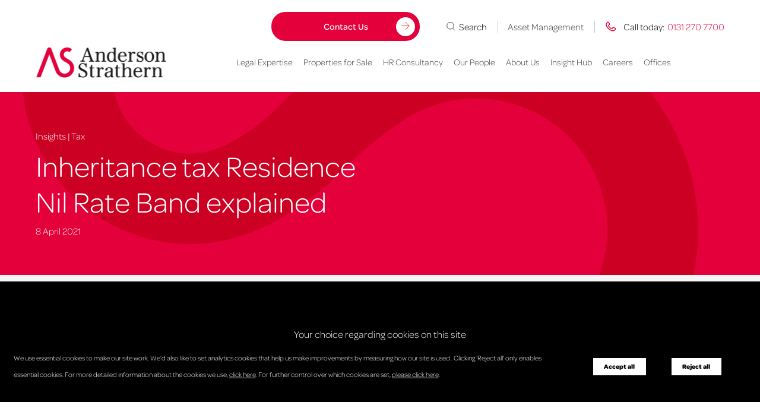

--- FILE ---
content_type: text/html; charset=UTF-8
request_url: https://www.andersonstrathern.co.uk/insights/inheritance-tax-residence-nil-rate-band-explained/
body_size: 27027
content:
<!-- This page is cached by the Hummingbird Performance plugin v3.18.1 - https://wordpress.org/plugins/hummingbird-performance/. -->	<!doctype html>
<!--[if lt IE 7]><html class="no-js ie ie6 lt-ie9 lt-ie8 lt-ie7" lang="en-GB"> <![endif]-->
<!--[if IE 7]><html class="no-js ie ie7 lt-ie9 lt-ie8" lang="en-GB"> <![endif]-->
<!--[if IE 8]><html class="no-js ie ie8 lt-ie9" lang="en-GB"> <![endif]-->
<!--[if gt IE 8]><!--><html class="mz_no-js" lang="en-GB"> <!--<![endif]-->
<head>
    <meta name="format-detection" content="telephone=no">
    <meta charset="UTF-8" />
    <meta http-equiv="X-UA-Compatible" content="IE=edge">
    <meta name="viewport" content="width=device-width, initial-scale=1.0">
    <title>Inheritance tax Residence Nil Rate Band explained | Anderson Strathern</title>
    <link rel="shortcut icon" href="https://www.andersonstrathern.co.uk/wp-content/themes/mw-anderson-strathern/favicon.ico">
    <link rel="pingback" href="https://www.andersonstrathern.co.uk/xmlrpc.php" />

    <link rel="preconnect" href="//connect.facebook.net">
    <link rel="preconnect" href="//platform.twitter.com">
    <link rel="preconnect" href="//apis.google.com">
    <link rel="preconnect" href="//www.googletagmanager.com">
    <link rel="preconnect" href="//www.google-analytics.com">
    <link rel="preconnect" href="//syndication.twitter.com">
    <link rel="preconnect" href="//staticxx.facebook.com">
    <link rel="preconnect" href="//www.google.co.uk">
    <link rel="preconnect" href="//www.google.com">
    <link rel="preconnect" href="//stats.g.doubleclick.net">

    <link rel="dns-prefetch" href="//connect.facebook.net">
    <link rel="dns-prefetch" href="//platform.twitter.com">
    <link rel="dns-prefetch" href="//apis.google.com">
    <link rel="dns-prefetch" href="//www.googletagmanager.com">
    <link rel="dns-prefetch" href="//www.google-analytics.com">
    <link rel="dns-prefetch" href="//syndication.twitter.com">
    <link rel="dns-prefetch" href="//staticxx.facebook.com">
    <link rel="dns-prefetch" href="//www.google.co.uk">
    <link rel="dns-prefetch" href="//www.google.com">
    <link rel="dns-prefetch" href="//stats.g.doubleclick.net">
    <link rel="stylesheet" href="https://use.typekit.net/tsm3jgj.css">

    <link rel="preload" href="https://www.andersonstrathern.co.uk/wp-content/themes/mw-anderson-strathern/assets/jquery.min.js" as="script">

    
    <script>
        function addGTM() {
            if( _CMSTrackingEnabled('GA') )
            {
(function(w,d,s,l,i){w[l]=w[l]||[];w[l].push({'gtm.start':new Date().getTime(),event:'gtm.js'});var f=d.getElementsByTagName(s)[0],j=d.createElement(s),dl=l!='dataLayer'?'&l='+l:'';j.async=true;j.src='https://www.googletagmanager.com/gtm.js?id='+i+dl;f.parentNode.insertBefore(j,f);})(window,document,'script','dataLayer','GTM-5HPHHGX');
}
}
</script><!-- End Google Tag Manager -->
    <script type="application/ld+json">{"@context":"http:\/\/schema.org","@type":"Organization","name":"Anderson Strathern","url":"https:\/\/www.andersonstrathern.co.uk","address":[{"@type":"PostalAddress","streetAddress":"58 Morrison Street","addressLocality":"Edinburgh","postalCode":"EH3 8BP"}],"location":[{"@type":"Place","address":{"@type":"PostalAddress","streetAddress":"58 Morrison Street","addressLocality":"Edinburgh","postalCode":"EH3 8BP"},"telephone":"0131 270 7700"},{"@type":"Place","address":{"@type":"PostalAddress","streetAddress":" George House, 50 George Square","addressLocality":"Glasgow","postalCode":"G2 1EH"},"telephone":"0141 242 6060"},{"@type":"Place","address":{"@type":"PostalAddress","streetAddress":"14 Court Street, ","addressLocality":"Haddington","postalCode":"EH41 3JA"},"telephone":"01620 822127"},{"@type":"Place","address":{"@type":"PostalAddress","streetAddress":"Nordhus, North Ness Business Park","addressLocality":"Lerwick, Shetland","postalCode":"ZE1 0LZ"},"telephone":"01595 695262"},{"@type":"Place","address":{"@type":"PostalAddress","streetAddress":"The Old Library","addressLocality":"8 Laing Street","postalCode":"KW15 1NW"},"telephone":"07484 906800"}],"logo":"https:\/\/www.andersonstrathern.co.uk\/wp-content\/uploads\/2023\/09\/AS_LOGO_Color-1.png","telephone":"01312707700","email":"info@andersonstrathern.co.uk","sameAs":["https:\/\/www.linkedin.com\/company\/anderson-strathern-llp"]}</script>

    <meta name='robots' content='index, follow, max-image-preview:large, max-snippet:-1, max-video-preview:-1' />

	<!-- This site is optimized with the Yoast SEO plugin v26.6 - https://yoast.com/wordpress/plugins/seo/ -->
	<meta name="description" content="Read Anderson Strathern’s insights on Inheritance tax Residence Nil Rate Band explained . Find out more." />
	<link rel="canonical" href="https://www.andersonstrathern.co.uk/insights/inheritance-tax-residence-nil-rate-band-explained/" />
	<meta property="og:locale" content="en_GB" />
	<meta property="og:type" content="article" />
	<meta property="og:title" content="Inheritance tax Residence Nil Rate Band explained | Anderson Strathern" />
	<meta property="og:description" content="Read Anderson Strathern’s insights on Inheritance tax Residence Nil Rate Band explained . Find out more." />
	<meta property="og:url" content="https://www.andersonstrathern.co.uk/insights/inheritance-tax-residence-nil-rate-band-explained/" />
	<meta property="og:site_name" content="Anderson Strathern" />
	<meta property="article:published_time" content="2021-04-08T13:10:12+00:00" />
	<meta property="article:modified_time" content="2022-03-16T15:32:15+00:00" />
	<meta property="og:image" content="https://www.andersonstrathern.co.uk/wp-content/uploads/2021/04/Housing-property-home.jpg" />
	<meta property="og:image:width" content="720" />
	<meta property="og:image:height" content="480" />
	<meta property="og:image:type" content="image/jpeg" />
	<meta name="author" content="Emily Martin" />
	<meta name="twitter:card" content="summary_large_image" />
	<meta name="twitter:label1" content="Written by" />
	<meta name="twitter:data1" content="Emily Martin" />
	<script type="application/ld+json" class="yoast-schema-graph">{"@context":"https://schema.org","@graph":[{"@type":"WebPage","@id":"https://www.andersonstrathern.co.uk/insights/inheritance-tax-residence-nil-rate-band-explained/","url":"https://www.andersonstrathern.co.uk/insights/inheritance-tax-residence-nil-rate-band-explained/","name":"Inheritance tax Residence Nil Rate Band explained | Anderson Strathern","isPartOf":{"@id":"https://www.andersonstrathern.co.uk/#website"},"primaryImageOfPage":{"@id":"https://www.andersonstrathern.co.uk/insights/inheritance-tax-residence-nil-rate-band-explained/#primaryimage"},"image":{"@id":"https://www.andersonstrathern.co.uk/insights/inheritance-tax-residence-nil-rate-band-explained/#primaryimage"},"thumbnailUrl":"https://www.andersonstrathern.co.uk/wp-content/uploads/2021/04/Housing-property-home.jpg","datePublished":"2021-04-08T13:10:12+00:00","dateModified":"2022-03-16T15:32:15+00:00","author":{"@id":"https://www.andersonstrathern.co.uk/#/schema/person/617cee07315487b3f2fb9a6167ccbd67"},"description":"Read Anderson Strathern’s insights on Inheritance tax Residence Nil Rate Band explained . Find out more.","breadcrumb":{"@id":"https://www.andersonstrathern.co.uk/insights/inheritance-tax-residence-nil-rate-band-explained/#breadcrumb"},"inLanguage":"en-GB","potentialAction":[{"@type":"ReadAction","target":["https://www.andersonstrathern.co.uk/insights/inheritance-tax-residence-nil-rate-band-explained/"]}]},{"@type":"ImageObject","inLanguage":"en-GB","@id":"https://www.andersonstrathern.co.uk/insights/inheritance-tax-residence-nil-rate-band-explained/#primaryimage","url":"https://www.andersonstrathern.co.uk/wp-content/uploads/2021/04/Housing-property-home.jpg","contentUrl":"https://www.andersonstrathern.co.uk/wp-content/uploads/2021/04/Housing-property-home.jpg","width":720,"height":480},{"@type":"BreadcrumbList","@id":"https://www.andersonstrathern.co.uk/insights/inheritance-tax-residence-nil-rate-band-explained/#breadcrumb","itemListElement":[{"@type":"ListItem","position":1,"name":"Home","item":"https://www.andersonstrathern.co.uk/"},{"@type":"ListItem","position":2,"name":"Insight Hub","item":"https://www.andersonstrathern.co.uk/insights/"},{"@type":"ListItem","position":3,"name":"Inheritance tax Residence Nil Rate Band explained"}]},{"@type":"WebSite","@id":"https://www.andersonstrathern.co.uk/#website","url":"https://www.andersonstrathern.co.uk/","name":"Anderson Strathern","description":"","potentialAction":[{"@type":"SearchAction","target":{"@type":"EntryPoint","urlTemplate":"https://www.andersonstrathern.co.uk/?s={search_term_string}"},"query-input":{"@type":"PropertyValueSpecification","valueRequired":true,"valueName":"search_term_string"}}],"inLanguage":"en-GB"},{"@type":"Person","@id":"https://www.andersonstrathern.co.uk/#/schema/person/617cee07315487b3f2fb9a6167ccbd67","name":"Emily Martin","image":{"@type":"ImageObject","inLanguage":"en-GB","@id":"https://www.andersonstrathern.co.uk/#/schema/person/image/","url":"https://secure.gravatar.com/avatar/86e9558fefd8bebe8e3270994d1ef2d475123ac3067cbfedda982ba9c2b97f65?s=96&d=mm&r=g","contentUrl":"https://secure.gravatar.com/avatar/86e9558fefd8bebe8e3270994d1ef2d475123ac3067cbfedda982ba9c2b97f65?s=96&d=mm&r=g","caption":"Emily Martin"}}]}</script>
	<!-- / Yoast SEO plugin. -->


<link rel='dns-prefetch' href='//js-eu1.hs-scripts.com' />
<link rel='dns-prefetch' href='//www.google.com' />
<link rel='dns-prefetch' href='//maps.googleapis.com' />
<link rel='dns-prefetch' href='//fonts.googleapis.com' />
<link href='//hb.wpmucdn.com' rel='preconnect' />
<link href='http://fonts.googleapis.com' rel='preconnect' />
<link href='//fonts.gstatic.com' crossorigin='' rel='preconnect' />
<link rel="alternate" title="oEmbed (JSON)" type="application/json+oembed" href="https://www.andersonstrathern.co.uk/wp-json/oembed/1.0/embed?url=https%3A%2F%2Fwww.andersonstrathern.co.uk%2Finsights%2Finheritance-tax-residence-nil-rate-band-explained%2F" />
<link rel="alternate" title="oEmbed (XML)" type="text/xml+oembed" href="https://www.andersonstrathern.co.uk/wp-json/oembed/1.0/embed?url=https%3A%2F%2Fwww.andersonstrathern.co.uk%2Finsights%2Finheritance-tax-residence-nil-rate-band-explained%2F&#038;format=xml" />
<style id='wp-img-auto-sizes-contain-inline-css' >
img:is([sizes=auto i],[sizes^="auto," i]){contain-intrinsic-size:3000px 1500px}
/*# sourceURL=wp-img-auto-sizes-contain-inline-css */
</style>
<style id='classic-theme-styles-inline-css' >
/*! This file is auto-generated */
.wp-block-button__link{color:#fff;background-color:#32373c;border-radius:9999px;box-shadow:none;text-decoration:none;padding:calc(.667em + 2px) calc(1.333em + 2px);font-size:1.125em}.wp-block-file__button{background:#32373c;color:#fff;text-decoration:none}
/*# sourceURL=/wp-includes/css/classic-themes.min.css */
</style>
<link rel='stylesheet' id='wpex-infgrapihcs-css' href='https://www.andersonstrathern.co.uk/wp-content/plugins/wp-timelines/css/style-infographics.css'  media='all' />
<link rel='stylesheet' id='wpex-google-fonts-css' href='//fonts.googleapis.com/css?family=Source+Sans+Pro'  media='all' />
<link rel='stylesheet' id='mw-styles-css' href='https://www.andersonstrathern.co.uk/wp-content/themes/mw-anderson-strathern/assets/dist/css/styles.min.css'  media='screen' />
<script  src="https://www.andersonstrathern.co.uk/wp-content/themes/mw-anderson-strathern/assets/jquery.min.js" id="jquery-js"></script>
<script  src="https://www.andersonstrathern.co.uk/wp-content/plugins/gravityforms/js/chosen.jquery.min.js" id="gform_chosen-js"></script>
<script  src="https://www.andersonstrathern.co.uk/wp-content/plugins/stop-user-enumeration/frontend/js/frontend.js" id="stop-user-enumeration-js" defer="defer" data-wp-strategy="defer"></script>
<link rel="https://api.w.org/" href="https://www.andersonstrathern.co.uk/wp-json/" /><link rel="alternate" title="JSON" type="application/json" href="https://www.andersonstrathern.co.uk/wp-json/wp/v2/posts/3777" /><link rel='shortlink' href='https://www.andersonstrathern.co.uk/?p=3777' />
			<!-- DO NOT COPY THIS SNIPPET! Start of Page Analytics Tracking for HubSpot WordPress plugin v11.3.33-->
			<script class="hsq-set-content-id" data-content-id="blog-post">
				var _hsq = _hsq || [];
				_hsq.push(["setContentType", "blog-post"]);
			</script>
			<!-- DO NOT COPY THIS SNIPPET! End of Page Analytics Tracking for HubSpot WordPress plugin -->
					<style>
			.ga_provider_page {
				display: none !important;
			}

			.ga_customer_page {
				display: none !important;
			}

			.ga_appointments_calendar_header,
			.ga_monthly_schedule_wrapper table thead,
			.ga_monthly_schedule_wrapper table thead th {
				background: #6e273d !important;
			}

			.ga_wrapper_small .ga_monthly_schedule_wrapper td.selected,
			.ga_wrapper_small .ga_monthly_schedule_wrapper td.day_available:hover {
				color: #6e273d !important;
			}

			.ga_wrapper_small .ga_monthly_schedule_wrapper td.day_available:hover span,
			.ga_wrapper_small .ga_monthly_schedule_wrapper td.selected span,
			.ga_wrapper_medium .ga_monthly_schedule_wrapper td.day_available:hover span,
			.ga_wrapper_medium .ga_monthly_schedule_wrapper td.selected span,
			.ga_wrapper_large .ga_monthly_schedule_wrapper td.day_available:hover span,
			.ga_wrapper_large .ga_monthly_schedule_wrapper td.selected span {
				background: #ff0000 !important;
				border: 2px solid #ff0000 !important;
			}

			.ga_wrapper_small .ga_monthly_schedule_wrapper td.ga_today span,
			.ga_wrapper_medium .ga_monthly_schedule_wrapper td.ga_today span,
			.ga_wrapper_large .ga_monthly_schedule_wrapper td.ga_today span {
				border: 2px solid #ff0000 !important;
			}

			#no_time_slots i {
				color: #ff0000 !important;
			}

			.ga_appointments_calendar_header h3,
			.ga_appointments_calendar_header .arrow-left,
			.ga_appointments_calendar_header .arrow-right,
			.ga_monthly_schedule_wrapper thead th {
				color: #ffffff !important;
			}

			.ga_monthly_schedule_wrapper td {
				background: #f1f3f6 !important;
			}

			.ga_monthly_schedule_wrapper.ga_spinner:before {
				background: rgba(250, 250, 250, 0.3) !important;
			}

			.ga_monthly_schedule_wrapper.ga_spinner:after {
				border-color: #ff0000 transparent transparent !important;
			}

			.ga_monthly_schedule_wrapper td {
				border-color: rgba(38, 84, 124 ,0.07) !important;
			}

			.ga_monthly_schedule_wrapper td {
				color: #6D8298 !important;
			}

			.ga_wrapper_small .ga_monthly_schedule_wrapper td.selected,
			.ga_wrapper_medium .ga_monthly_schedule_wrapper td.selected,
			.ga_wrapper_large .ga_monthly_schedule_wrapper td.selected {
				color: #ffffff !important;
			}

			.ga_wrapper_small .ga_monthly_schedule_wrapper td.day_available:hover,
			.ga_wrapper_medium .ga_monthly_schedule_wrapper td.day_available:hover,
			.ga_wrapper_large .ga_monthly_schedule_wrapper td.day_available:hover {
				color: #ffffff !important;
			}

			.ga_wrapper_small .ga_monthly_schedule_wrapper td.day_available,
			.ga_wrapper_medium .ga_monthly_schedule_wrapper td.day_available,
			.ga_wrapper_large .ga_monthly_schedule_wrapper td.day_available {
				background: #ffffff !important;
			}

			.ga_monthly_schedule_wrapper td.selected:after {
				border-color: #ffffff transparent transparent transparent !important;
			}

			#gappointments_calendar_slots label.time_slot {
				color: #6D8298 !important;
			}

			.ga_monthly_schedule_wrapper td.calendar_slots {
				background: #e4e8ea !important;
			}

			#gappointments_calendar_slots label.time_selected div {
				background: #ff0000 !important;
			}

			#gappointments_calendar_slots label.time_selected div {
				color: #ffffff !important;
			}

			#gappointments_calendar_slots .calendar_time_slots .slots-title,
			#no_time_slots span {
				color: #333333 !important;
			}


			.ga_monthly_schedule_wrapper td.calendar_slots {
				border: 1px solid rgba(0,0,0,0.03) !important;
			}

			.ajax-spinner-bars>div {
				background-color: #25363F !important;
			}

					</style>

			<style id='global-styles-inline-css' >
:root{--wp--preset--aspect-ratio--square: 1;--wp--preset--aspect-ratio--4-3: 4/3;--wp--preset--aspect-ratio--3-4: 3/4;--wp--preset--aspect-ratio--3-2: 3/2;--wp--preset--aspect-ratio--2-3: 2/3;--wp--preset--aspect-ratio--16-9: 16/9;--wp--preset--aspect-ratio--9-16: 9/16;--wp--preset--color--black: #000000;--wp--preset--color--cyan-bluish-gray: #abb8c3;--wp--preset--color--white: #ffffff;--wp--preset--color--pale-pink: #f78da7;--wp--preset--color--vivid-red: #cf2e2e;--wp--preset--color--luminous-vivid-orange: #ff6900;--wp--preset--color--luminous-vivid-amber: #fcb900;--wp--preset--color--light-green-cyan: #7bdcb5;--wp--preset--color--vivid-green-cyan: #00d084;--wp--preset--color--pale-cyan-blue: #8ed1fc;--wp--preset--color--vivid-cyan-blue: #0693e3;--wp--preset--color--vivid-purple: #9b51e0;--wp--preset--gradient--vivid-cyan-blue-to-vivid-purple: linear-gradient(135deg,rgb(6,147,227) 0%,rgb(155,81,224) 100%);--wp--preset--gradient--light-green-cyan-to-vivid-green-cyan: linear-gradient(135deg,rgb(122,220,180) 0%,rgb(0,208,130) 100%);--wp--preset--gradient--luminous-vivid-amber-to-luminous-vivid-orange: linear-gradient(135deg,rgb(252,185,0) 0%,rgb(255,105,0) 100%);--wp--preset--gradient--luminous-vivid-orange-to-vivid-red: linear-gradient(135deg,rgb(255,105,0) 0%,rgb(207,46,46) 100%);--wp--preset--gradient--very-light-gray-to-cyan-bluish-gray: linear-gradient(135deg,rgb(238,238,238) 0%,rgb(169,184,195) 100%);--wp--preset--gradient--cool-to-warm-spectrum: linear-gradient(135deg,rgb(74,234,220) 0%,rgb(151,120,209) 20%,rgb(207,42,186) 40%,rgb(238,44,130) 60%,rgb(251,105,98) 80%,rgb(254,248,76) 100%);--wp--preset--gradient--blush-light-purple: linear-gradient(135deg,rgb(255,206,236) 0%,rgb(152,150,240) 100%);--wp--preset--gradient--blush-bordeaux: linear-gradient(135deg,rgb(254,205,165) 0%,rgb(254,45,45) 50%,rgb(107,0,62) 100%);--wp--preset--gradient--luminous-dusk: linear-gradient(135deg,rgb(255,203,112) 0%,rgb(199,81,192) 50%,rgb(65,88,208) 100%);--wp--preset--gradient--pale-ocean: linear-gradient(135deg,rgb(255,245,203) 0%,rgb(182,227,212) 50%,rgb(51,167,181) 100%);--wp--preset--gradient--electric-grass: linear-gradient(135deg,rgb(202,248,128) 0%,rgb(113,206,126) 100%);--wp--preset--gradient--midnight: linear-gradient(135deg,rgb(2,3,129) 0%,rgb(40,116,252) 100%);--wp--preset--font-size--small: 13px;--wp--preset--font-size--medium: 20px;--wp--preset--font-size--large: 36px;--wp--preset--font-size--x-large: 42px;--wp--preset--spacing--20: 0.44rem;--wp--preset--spacing--30: 0.67rem;--wp--preset--spacing--40: 1rem;--wp--preset--spacing--50: 1.5rem;--wp--preset--spacing--60: 2.25rem;--wp--preset--spacing--70: 3.38rem;--wp--preset--spacing--80: 5.06rem;--wp--preset--shadow--natural: 6px 6px 9px rgba(0, 0, 0, 0.2);--wp--preset--shadow--deep: 12px 12px 50px rgba(0, 0, 0, 0.4);--wp--preset--shadow--sharp: 6px 6px 0px rgba(0, 0, 0, 0.2);--wp--preset--shadow--outlined: 6px 6px 0px -3px rgb(255, 255, 255), 6px 6px rgb(0, 0, 0);--wp--preset--shadow--crisp: 6px 6px 0px rgb(0, 0, 0);}:where(.is-layout-flex){gap: 0.5em;}:where(.is-layout-grid){gap: 0.5em;}body .is-layout-flex{display: flex;}.is-layout-flex{flex-wrap: wrap;align-items: center;}.is-layout-flex > :is(*, div){margin: 0;}body .is-layout-grid{display: grid;}.is-layout-grid > :is(*, div){margin: 0;}:where(.wp-block-columns.is-layout-flex){gap: 2em;}:where(.wp-block-columns.is-layout-grid){gap: 2em;}:where(.wp-block-post-template.is-layout-flex){gap: 1.25em;}:where(.wp-block-post-template.is-layout-grid){gap: 1.25em;}.has-black-color{color: var(--wp--preset--color--black) !important;}.has-cyan-bluish-gray-color{color: var(--wp--preset--color--cyan-bluish-gray) !important;}.has-white-color{color: var(--wp--preset--color--white) !important;}.has-pale-pink-color{color: var(--wp--preset--color--pale-pink) !important;}.has-vivid-red-color{color: var(--wp--preset--color--vivid-red) !important;}.has-luminous-vivid-orange-color{color: var(--wp--preset--color--luminous-vivid-orange) !important;}.has-luminous-vivid-amber-color{color: var(--wp--preset--color--luminous-vivid-amber) !important;}.has-light-green-cyan-color{color: var(--wp--preset--color--light-green-cyan) !important;}.has-vivid-green-cyan-color{color: var(--wp--preset--color--vivid-green-cyan) !important;}.has-pale-cyan-blue-color{color: var(--wp--preset--color--pale-cyan-blue) !important;}.has-vivid-cyan-blue-color{color: var(--wp--preset--color--vivid-cyan-blue) !important;}.has-vivid-purple-color{color: var(--wp--preset--color--vivid-purple) !important;}.has-black-background-color{background-color: var(--wp--preset--color--black) !important;}.has-cyan-bluish-gray-background-color{background-color: var(--wp--preset--color--cyan-bluish-gray) !important;}.has-white-background-color{background-color: var(--wp--preset--color--white) !important;}.has-pale-pink-background-color{background-color: var(--wp--preset--color--pale-pink) !important;}.has-vivid-red-background-color{background-color: var(--wp--preset--color--vivid-red) !important;}.has-luminous-vivid-orange-background-color{background-color: var(--wp--preset--color--luminous-vivid-orange) !important;}.has-luminous-vivid-amber-background-color{background-color: var(--wp--preset--color--luminous-vivid-amber) !important;}.has-light-green-cyan-background-color{background-color: var(--wp--preset--color--light-green-cyan) !important;}.has-vivid-green-cyan-background-color{background-color: var(--wp--preset--color--vivid-green-cyan) !important;}.has-pale-cyan-blue-background-color{background-color: var(--wp--preset--color--pale-cyan-blue) !important;}.has-vivid-cyan-blue-background-color{background-color: var(--wp--preset--color--vivid-cyan-blue) !important;}.has-vivid-purple-background-color{background-color: var(--wp--preset--color--vivid-purple) !important;}.has-black-border-color{border-color: var(--wp--preset--color--black) !important;}.has-cyan-bluish-gray-border-color{border-color: var(--wp--preset--color--cyan-bluish-gray) !important;}.has-white-border-color{border-color: var(--wp--preset--color--white) !important;}.has-pale-pink-border-color{border-color: var(--wp--preset--color--pale-pink) !important;}.has-vivid-red-border-color{border-color: var(--wp--preset--color--vivid-red) !important;}.has-luminous-vivid-orange-border-color{border-color: var(--wp--preset--color--luminous-vivid-orange) !important;}.has-luminous-vivid-amber-border-color{border-color: var(--wp--preset--color--luminous-vivid-amber) !important;}.has-light-green-cyan-border-color{border-color: var(--wp--preset--color--light-green-cyan) !important;}.has-vivid-green-cyan-border-color{border-color: var(--wp--preset--color--vivid-green-cyan) !important;}.has-pale-cyan-blue-border-color{border-color: var(--wp--preset--color--pale-cyan-blue) !important;}.has-vivid-cyan-blue-border-color{border-color: var(--wp--preset--color--vivid-cyan-blue) !important;}.has-vivid-purple-border-color{border-color: var(--wp--preset--color--vivid-purple) !important;}.has-vivid-cyan-blue-to-vivid-purple-gradient-background{background: var(--wp--preset--gradient--vivid-cyan-blue-to-vivid-purple) !important;}.has-light-green-cyan-to-vivid-green-cyan-gradient-background{background: var(--wp--preset--gradient--light-green-cyan-to-vivid-green-cyan) !important;}.has-luminous-vivid-amber-to-luminous-vivid-orange-gradient-background{background: var(--wp--preset--gradient--luminous-vivid-amber-to-luminous-vivid-orange) !important;}.has-luminous-vivid-orange-to-vivid-red-gradient-background{background: var(--wp--preset--gradient--luminous-vivid-orange-to-vivid-red) !important;}.has-very-light-gray-to-cyan-bluish-gray-gradient-background{background: var(--wp--preset--gradient--very-light-gray-to-cyan-bluish-gray) !important;}.has-cool-to-warm-spectrum-gradient-background{background: var(--wp--preset--gradient--cool-to-warm-spectrum) !important;}.has-blush-light-purple-gradient-background{background: var(--wp--preset--gradient--blush-light-purple) !important;}.has-blush-bordeaux-gradient-background{background: var(--wp--preset--gradient--blush-bordeaux) !important;}.has-luminous-dusk-gradient-background{background: var(--wp--preset--gradient--luminous-dusk) !important;}.has-pale-ocean-gradient-background{background: var(--wp--preset--gradient--pale-ocean) !important;}.has-electric-grass-gradient-background{background: var(--wp--preset--gradient--electric-grass) !important;}.has-midnight-gradient-background{background: var(--wp--preset--gradient--midnight) !important;}.has-small-font-size{font-size: var(--wp--preset--font-size--small) !important;}.has-medium-font-size{font-size: var(--wp--preset--font-size--medium) !important;}.has-large-font-size{font-size: var(--wp--preset--font-size--large) !important;}.has-x-large-font-size{font-size: var(--wp--preset--font-size--x-large) !important;}
/*# sourceURL=global-styles-inline-css */
</style>
</head>

	<body class="wp-singular post-template-default single single-post postid-3777 single-format-standard wp-theme-mw-anderson-strathern" data-template="base.twig">
		

		<div class="body-overlay"></div>
		<div class="search-overlay"></div>

					<svg xmlns="http://www.w3.org/2000/svg" style="display: none;">
  <symbol id="facebook-icon" viewBox="0 0 24 24">
      <path d="M12 .05c-6.629 0-12 5.372-12 12 0 5.942 4.328 10.868 10 11.821v-9.316H7.105v-3.356H10V8.73c0-2.87 1.75-4.433 4.309-4.433 1.226 0 2.28.094 2.586.133v2.996l-1.774.004c-1.394 0-1.66.66-1.66 1.629v2.14h3.32l-.433 3.352H13.46v9.398C19.398 23.227 24 18.18 24 12.047 24 5.422 18.629.05 12 .05zm0 0"/>
  </symbol>
  <symbol id="twitter-icon" viewBox="0 0 24 24">
      <path d="M24 4.557c-.883.392-1.832.656-2.828.775 1.017-.609 1.798-1.574 2.165-2.724-.951.564-2.005.974-3.127 1.195-.897-.957-2.178-1.555-3.594-1.555-3.179 0-5.515 2.966-4.797 6.045-4.091-.205-7.719-2.165-10.148-5.144-1.29 2.213-.669 5.108 1.523 6.574-.806-.026-1.566-.247-2.229-.616-.054 2.281 1.581 4.415 3.949 4.89-.693.188-1.452.232-2.224.084.626 1.956 2.444 3.379 4.6 3.419-2.07 1.623-4.678 2.348-7.29 2.04 2.179 1.397 4.768 2.212 7.548 2.212 9.142 0 14.307-7.721 13.995-14.646.962-.695 1.797-1.562 2.457-2.549z"/>
  </symbol>
  <symbol id="instagram-icon" viewBox="0 0 24 24">
      <path d="M12 2.163c3.204 0 3.584.012 4.85.07 3.252.148 4.771 1.691 4.919 4.919.058 1.265.069 1.645.069 4.849 0 3.205-.012 3.584-.069 4.849-.149 3.225-1.664 4.771-4.919 4.919-1.266.058-1.644.07-4.85.07-3.204 0-3.584-.012-4.849-.07-3.26-.149-4.771-1.699-4.919-4.92-.058-1.265-.07-1.644-.07-4.849 0-3.204.013-3.583.07-4.849.149-3.227 1.664-4.771 4.919-4.919 1.266-.057 1.645-.069 4.849-.069zm0-2.163c-3.259 0-3.667.014-4.947.072-4.358.2-6.78 2.618-6.98 6.98-.059 1.281-.073 1.689-.073 4.948 0 3.259.014 3.668.072 4.948.2 4.358 2.618 6.78 6.98 6.98 1.281.058 1.689.072 4.948.072 3.259 0 3.668-.014 4.948-.072 4.354-.2 6.782-2.618 6.979-6.98.059-1.28.073-1.689.073-4.948 0-3.259-.014-3.667-.072-4.947-.196-4.354-2.617-6.78-6.979-6.98-1.281-.059-1.69-.073-4.949-.073zm0 5.838c-3.403 0-6.162 2.759-6.162 6.162s2.759 6.163 6.162 6.163 6.162-2.759 6.162-6.163c0-3.403-2.759-6.162-6.162-6.162zm0 10.162c-2.209 0-4-1.79-4-4 0-2.209 1.791-4 4-4s4 1.791 4 4c0 2.21-1.791 4-4 4zm6.406-11.845c-.796 0-1.441.645-1.441 1.44s.645 1.44 1.441 1.44c.795 0 1.439-.645 1.439-1.44s-.644-1.44-1.439-1.44z"/>
  </symbol>
  <symbol id="linkedin-icon" viewBox="0 0 24 24">
      <path d="M4.98 3.5c0 1.381-1.11 2.5-2.48 2.5s-2.48-1.119-2.48-2.5c0-1.38 1.11-2.5 2.48-2.5s2.48 1.12 2.48 2.5zm.02 4.5h-5v16h5v-16zm7.982 0h-4.968v16h4.969v-8.399c0-4.67 6.029-5.052 6.029 0v8.399h4.988v-10.131c0-7.88-8.922-7.593-11.018-3.714v-2.155z"/>
  </symbol>
  <symbol id="youtube-icon" viewBox="0 0 24 24">
      <path d="M19.615 3.184c-3.604-.246-11.631-.245-15.23 0-3.897.266-4.356 2.62-4.385 8.816.029 6.185.484 8.549 4.385 8.816 3.6.245 11.626.246 15.23 0 3.897-.266 4.356-2.62 4.385-8.816-.029-6.185-.484-8.549-4.385-8.816zm-10.615 12.816v-8l8 3.993-8 4.007z"/>
  </symbol>
  <symbol id="email-icon"  viewBox="0 0 512 512">
      <path d="M10.688,95.156C80.958,154.667,204.26,259.365,240.5,292.01c4.865,4.406,10.083,6.646,15.5,6.646 c5.406,0,10.615-2.219,15.469-6.604c36.271-32.677,159.573-137.385,229.844-196.896c4.375-3.698,5.042-10.198,1.5-14.719 C494.625,69.99,482.417,64,469.333,64H42.667c-13.083,0-25.292,5.99-33.479,16.438C5.646,84.958,6.313,91.458,10.688,95.156z"/>
      <path d="M505.813,127.406c-3.781-1.76-8.229-1.146-11.375,1.542c-46.021,39.01-106.656,90.552-152.385,129.885 c-2.406,2.063-3.76,5.094-3.708,8.271c0.052,3.167,1.521,6.156,4,8.135c42.49,34.031,106.521,80.844,152.76,114.115 c1.844,1.333,4.031,2.01,6.229,2.01c1.667,0,3.333-0.385,4.865-1.177c3.563-1.823,5.802-5.49,5.802-9.49V137.083 C512,132.927,509.583,129.146,505.813,127.406z"/>
      <path d="M16.896,389.354c46.25-33.271,110.292-80.083,152.771-114.115c2.479-1.979,3.948-4.969,4-8.135 c0.052-3.177-1.302-6.208-3.708-8.271C124.229,219.5,63.583,167.958,17.563,128.948c-3.167-2.688-7.625-3.281-11.375-1.542 C2.417,129.146,0,132.927,0,137.083v243.615c0,4,2.24,7.667,5.802,9.49c1.531,0.792,3.198,1.177,4.865,1.177 C12.865,391.365,15.052,390.688,16.896,389.354z"/>
      <path d="M498.927,418.375c-44.656-31.948-126.917-91.51-176.021-131.365c-4-3.26-9.792-3.156-13.729,0.24 c-9.635,8.406-17.698,15.49-23.417,20.635c-17.563,15.854-41.938,15.854-59.542-0.021c-5.698-5.135-13.76-12.24-23.396-20.615 c-3.906-3.417-9.708-3.521-13.719-0.24c-48.938,39.719-131.292,99.354-176.021,131.365c-2.49,1.792-4.094,4.552-4.406,7.604 c-0.302,3.052,0.708,6.083,2.802,8.333C19.552,443.01,30.927,448,42.667,448h426.667c11.74,0,23.104-4.99,31.198-13.688 c2.083-2.24,3.104-5.271,2.802-8.323C503.021,422.938,501.417,420.167,498.927,418.375z"/>
  </symbol>
  <symbol id="pinterest-icon" viewBox="0 0 24 24">
    <path d="M12.289,2C6.617,2,3.606,5.648,3.606,9.622c0,1.846,1.025,4.146,2.666,4.878c0.25,0.111,0.381,0.063,0.439-0.169 c0.044-0.175,0.267-1.029,0.365-1.428c0.032-0.128,0.017-0.237-0.091-0.362C6.445,11.911,6.01,10.75,6.01,9.668 c0-2.777,2.194-5.464,5.933-5.464c3.23,0,5.49,2.108,5.49,5.122c0,3.407-1.794,5.768-4.13,5.768c-1.291,0-2.257-1.021-1.948-2.277 c0.372-1.495,1.089-3.112,1.089-4.191c0-0.967-0.542-1.775-1.663-1.775c-1.319,0-2.379,1.309-2.379,3.059 c0,1.115,0.394,1.869,0.394,1.869s-1.302,5.279-1.54,6.261c-0.405,1.666,0.053,4.368,0.094,4.604 c0.021,0.126,0.167,0.169,0.25,0.063c0.129-0.165,1.699-2.419,2.142-4.051c0.158-0.59,0.817-2.995,0.817-2.995 c0.43,0.784,1.681,1.446,3.013,1.446c3.963,0,6.822-3.494,6.822-7.833C20.394,5.112,16.849,2,12.289,2"></path>
  </symbol>
  <symbol id="arrow-icon" viewbox="0 0 17 17">
    <path fill-rule="nonzero" stroke="#E4003B" d="M0,6.95977549 L13.919551,6.95977549 M13.919551,6.95977549 L7.23816651,0 M13.919551,6.95977549 L7.23816651,13.919551"></path>
  </symbol>
  <symbol id="small-play-icon" viewbox="0 0 12 15">
    <path d="M10.543 8.36l-8.034 4.748A1 1 0 011 12.248V2.752a1 1 0 011.509-.86l8.034 4.747a1 1 0 010 1.722z" stroke-width="2" fill="none" fill-rule="evenodd" stroke-linecap="round" stroke-linejoin="round"/>
  </symbol>
  <symbol id="phone-icon" viewbox="0 0 22 21">
    <path d="M3.75117926,14.033419 C2.72112202,13.0089627 1.62413935,11.5081985 0.868699264,10.1705472 C0.113316334,8.83283873 -0.163758377,6.95344006 0.0939416787,5.47456522 C0.351641734,3.99569039 1.70529572,2.53281822 2.41061317,1.87539446 C3.11593062,1.2179707 3.84445193,1.45018079 4.40220195,1.98061198 C4.95995197,2.51110032 5.98778027,3.82771956 5.98778027,3.82771956 L6.06219266,3.92202098 C6.06219266,3.92202098 6.09265488,3.96088459 6.30960529,4.29379717 C6.82351944,5.08238563 6.93725267,5.93932833 6.20153015,6.79455646 C5.46580764,7.64984174 4.92508903,7.89662569 4.7366005,8.60022857 C4.54816912,9.3037743 5.21428004,10.389155 5.89662224,11.1382512 C6.57896443,11.8872902 7.40470193,12.6391869 7.40470193,12.6391869 C7.40470193,12.6391869 8.44230329,13.5557395 9.27215576,14.1371506 C10.1020082,14.7185617 11.2633445,15.2411058 11.9372281,14.9646027 C12.6110546,14.6880995 12.7870268,14.1203478 13.5416667,13.2818082 C14.2963067,12.4431542 15.1607363,12.4468691 16.0083632,12.8562516 C16.3661942,13.0290232 16.4086013,13.0542846 16.4086013,13.0542846 L16.5115899,13.1161234 C16.5115899,13.1161234 17.9483434,13.9679224 18.5454714,14.4536033 C19.1426566,14.9393413 19.4656818,15.6323139 18.9034167,16.4156443 C18.3411517,17.1989176 17.0624816,18.7277436 15.6284714,19.1716461 C14.194404,19.6154914 12.2950591,19.5799426 10.8720793,19.0009891 C9.44909951,18.4219784 7.82094268,17.5249719 6.67366592,16.6337378 C5.52638915,15.7425036 4.7812365,15.0579325 3.75117926,14.033419 Z" stroke="#E4003B" stroke-width="1.8" fill="none"></path>
  </symbol>
  <symbol id="search-icon" viewbox="0 0 30 31">
    <g transform="translate(1 1)" stroke="#3C3C3C" stroke-width="2" fill="none" fill-rule="evenodd"><circle cx="12" cy="12" r="12"/><path stroke-linecap="square" d="M21.437 22.363l5.496 5.495"/></g>
  </symbol>
  <symbol id="close-icon" viewbox="0 0 18 18">
    <g stroke="#3C3C3C" stroke-width="2" fill="none" fill-rule="evenodd" stroke-linecap="square"><path d="M2.281 2.318l13.467 13.43M15.719 2.318L2.252 15.748"/></g>
  </symbol>

<symbol id="as-icon" width="80px" height="64px" viewBox="0 0 80 64">
    <g id="01" stroke="none" stroke-width="1" fill="none" fill-rule="evenodd">
        <g id="Homepage-1" transform="translate(-920.000000, -2536.000000)" fill="#FFFFFF">
            <g id="Testimonial-Panel" transform="translate(-397.000000, 2456.000000)">
                <g id="Group-3" transform="translate(1317.000000, 80.000000)">
                    <path d="M73.2642618,29.0217702 C72.931908,28.7268509 72.5889148,28.4430417 72.2368021,28.1693324 L72.2357888,28.1688274 C70.1519911,26.5124316 67.6684568,24.9469357 64.8095045,23.4915294 L64.7198298,23.4470896 C64.7198298,23.4470896 62.7941027,22.482037 61.0624177,20.949366 C60.619617,20.557992 60.2234269,20.163083 59.8738474,19.765144 L59.874354,19.765144 C58.7881244,18.5339572 58.1289898,16.9189714 58.1289898,15.1504659 C58.1289898,11.2887409 61.2686189,8.15926396 65.1428716,8.15926396 C67.6334988,8.15926396 69.426487,9.4656956 70.4108826,10.2539986 L75.3561658,3.92888987 C73.9922991,2.69517805 72.4034857,1.7058856 70.6576148,1.02767235 C68.949235,0.36460906 67.0898774,0 65.1459114,0 C65.1175398,0 65.0891681,0.0010099974 65.0607964,0.0010099974 C56.7073665,0.0469648789 49.9508562,6.80990744 49.9508562,15.1474359 C49.9508562,18.7889816 51.2402472,22.1310629 53.3899078,24.7439262 C53.453744,24.821191 53.5191002,24.8979508 53.5844564,24.9747106 C54.2486574,25.7463486 54.9969602,26.4937467 55.8263249,27.2113498 C58.2678083,29.3247694 60.6520417,30.5362613 61.1267606,30.7675507 C64.0586686,32.2633568 66.1262539,33.6985631 67.5504104,34.8802601 L67.5519303,34.8817751 C70.1570575,37.0542795 71.7965346,40.329701 71.7965346,43.9803366 C71.7965346,50.5205748 66.4768467,55.8235661 59.914885,55.8235661 C54.8530753,55.8235661 50.5304489,52.6688392 48.8190293,48.2248507 C48.6285338,47.7981268 31.9748708,3.36985631 31.9748708,3.36985631 C30.9514642,0.662053293 29.0941331,0 27.391833,0 C25.6905462,0 23.8332151,0.662053293 22.8098085,3.36985631 L0,63.4944963 L8.96291418,63.4944963 L27.2945587,15.128751 C27.3285034,15.0393662 27.4556693,15.0393662 27.4896139,15.128751 C27.4896139,15.128751 40.3009423,48.9318488 41.1601986,51.1609131 C41.3598136,51.6795468 41.5807073,52.1875755 41.8218665,52.6839892 C43.608775,56.3669447 46.4930591,59.4216818 50.0526902,61.4245066 C52.9658527,63.0637324 56.3304286,64 59.914885,64 C60.1033539,64 60.2928362,63.997475 60.4802918,63.99192 C71.3111764,63.6934658 80,54.8484136 80,43.9803366 C80,38.031452 77.3963927,32.6885657 73.2642618,29.0217702" id="Fill-1"></path>
                </g>
            </g>
        </g>
    </g>
</symbol>
</svg>			<header id="site-header" class="g__header">
  <input type="checkbox" id="search-dropdown" name="search-dropdown">
  <input type="checkbox" id="menu-mobile" name="menu-mobile">
    <div class="g__header__topNav">
      <div class="l__contain cf">
        <nav id="nav-top" class="m__topNav">
  
    <div class="m__topNav__button">
                  <a href="/contact-us/" target="_self"  class="btn btn--secondary">Contact Us</a>
            </div>
  

    <div class="m__topNav__search" id="search-icon">
      <label for="search-dropdown">
        <i class="i__svg nav-search">
          <svg>
            <use xlink:href="#search-icon"></use>
          </svg>
        </i>
        <span>Search</span>
      </label>
    </div>

    <ul class="nolist cf">
                    <li><a href="https://www.andersonstrathernam.co.uk/">Asset Management</a></li>
            </ul>

    <a class="tel" href="tel:01312707700">
      <svg>
        <use xlink:href="#phone-icon"></use>
      </svg>
        <span>Call today:</span> <span class="telNum">0131 270 7700</span>
    </a>

</nav>      </div>
    </div>
    <div class="g__headerMain">
        <div class="l__contain cf">
            <div class="g__header__logo">
                <a href="https://www.andersonstrathern.co.uk" aria-label="Anderson Strathern logo">
                    <picture>
                        <source srcset="https://www.andersonstrathern.co.uk/wp-content/uploads/2023/09/AS_LOGO_Color-1.webp" type="image/webp">
                        <source srcset="https://www.andersonstrathern.co.uk/wp-content/uploads/2023/09/AS_LOGO_Color-1.png">
                        <img src="https://www.andersonstrathern.co.uk/wp-content/uploads/2023/09/AS_LOGO_Color-1.png" alt="Anderson Strathern" height="52" width="">
                    </picture>
                </a>
            </div>

            <div class="g__header__actions">

              <div class="g__header__actions--mobile">

                <a class="tel" href="tel:01312707700">
                  <svg>
                    <use xlink:href="#phone-icon"></use>
                  </svg>
                </a>

                <div class="search">
                  <label for="search-dropdown">
                    <i class="i__svg nav-search">
                      <svg>
                        <use xlink:href="#search-icon"></use>
                      </svg>
                    </i>
                  </label>
                </div>

                <label id="menu-toggle" for="menu-mobile">
                    <span class="menu-line line-1"></span>
                    <span class="menu-line line-2"></span>
                    <span class="menu-line line-3"></span>
                    <span class="menu-line line-4"></span>
                </label>

              </div>

              <div class="g__header__actions--desktop">
                              </div>

            </div>

            <div class="g__header__nav">
                
	<nav id="nav-main" class="m__nav">
		<ul class="m__nav__wrap">
												<li class="m__nav__item b dropdown megamenu">
													<div class="m__nav__item-sub">
								<a href="https://www.andersonstrathern.co.uk/legal-expertise/" class="m__nav__item-link  " target="_self">Legal Expertise</a>
								<label for="menu-checkbox-268" class="menu-checkbox-toggle">Next</label>
							</div>
							<input type="checkbox" id="menu-checkbox-268" name="menu-checkbox-268" class="menu-checkbox">
							<div class="subnav">
								<div class="l__contain l__flexheight">
								<label for="menu-checkbox-268" class="subnav__back">Legal Expertise</label>
									<ul class="subnav__terms nolist">
																																																						<li class="m__nav__item ">
																											<div class="m__nav__item-sub">
															<a href="https://www.andersonstrathern.co.uk/expertise-categories/for-business/" title="For Business">For Business</a>
															<label for="menu-checkbox-2" class="menu-checkbox-toggle">Next</label>
														</div>
														<input type="checkbox" id="menu-checkbox-2" name="menu-checkbox-2" class="menu-checkbox">
														<div class="subnav__children">
															<label for="menu-checkbox-2" class="subnav__back">For Business</label>


															<ul class="nolist subnav__children__groups">
																																																																																																																					
																			<li><a href="https://www.andersonstrathern.co.uk/legal-expertise/agricultural-and-rural-law/" title="Agriculture & Rural Law">Agriculture & Rural Law</a></li>

																																																																				
																			<li><a href="https://www.andersonstrathern.co.uk/legal-expertise/agricultural-and-rural-law/agriculture-leases/" title="Leases">Leases</a></li>

																																																																				
																			<li><a href="https://www.andersonstrathern.co.uk/legal-expertise/agricultural-and-rural-law/rural-succession-planning/" title="Rural Business Succession">Rural Business Succession</a></li>

																																																																				
																			<li><a href="https://www.andersonstrathern.co.uk/legal-expertise/agricultural-and-rural-law/land-registration/" title="Land Registration">Land Registration</a></li>

																																																																				
																			<li><a href="https://www.andersonstrathern.co.uk/legal-expertise/agricultural-and-rural-law/rural-diversification/" title="Rural Diversification">Rural Diversification</a></li>

																																																																				
																			<li><a href="https://www.andersonstrathern.co.uk/legal-expertise/agricultural-and-rural-law/rural-land-management/" title="Land Management">Land Management</a></li>

																																																																				
																			<li><a href="https://www.andersonstrathern.co.uk/legal-expertise/agricultural-and-rural-law/sale-and-purchase-of-rural-property/" title="Rural Property">Rural Property</a></li>

																																																																																						</ul><ul class="nolist subnav__children__groups">
																		
																			<li><a href="https://www.andersonstrathern.co.uk/legal-expertise/commercial-litigation/" title="Commercial Litigation">Commercial Litigation</a></li>

																																																																				
																			<li><a href="https://www.andersonstrathern.co.uk/legal-expertise/commercial-litigation/defending-claims/" title="Defending Claims">Defending Claims</a></li>

																																																																				
																			<li><a href="https://www.andersonstrathern.co.uk/legal-expertise/commercial-litigation/construction-and-engineering-disputes/" title="Construction and Engineering Disputes">Construction and Engineering Disputes</a></li>

																																																																				
																			<li><a href="https://www.andersonstrathern.co.uk/legal-expertise/commercial-litigation/commercial-disputes/" title="Commercial Disputes">Commercial Disputes</a></li>

																																																																				
																			<li><a href="https://www.andersonstrathern.co.uk/legal-expertise/commercial-litigation/insolvency/" title="Insolvency">Insolvency</a></li>

																																																																				
																			<li><a href="https://www.andersonstrathern.co.uk/legal-expertise/commercial-litigation/mediation-and-resolution-services/" title="Mediation Services">Mediation Services</a></li>

																																																																				
																			<li><a href="https://www.andersonstrathern.co.uk/legal-expertise/commercial-litigation/debt-recovery/" title="Debt Recovery">Debt Recovery</a></li>

																																																																																						</ul><ul class="nolist subnav__children__groups">
																		
																			<li><a href="https://www.andersonstrathern.co.uk/legal-expertise/commercial-property/" title="Commercial Property">Commercial Property</a></li>

																																																																				
																			<li><a href="https://www.andersonstrathern.co.uk/legal-expertise/commercial-property/purchase-and-sale/" title="Purchase and Sale">Purchase and Sale</a></li>

																																																																				
																			<li><a href="https://www.andersonstrathern.co.uk/legal-expertise/commercial-property/commercial-property-development/" title="Commercial Property Development">Commercial Property Development</a></li>

																																																																				
																			<li><a href="https://www.andersonstrathern.co.uk/legal-expertise/commercial-property/planning/" title="Planning">Planning</a></li>

																																																																				
																			<li><a href="https://www.andersonstrathern.co.uk/legal-expertise/commercial-property/property-investment-and-finance/" title="Property Investment and Finance">Property Investment and Finance</a></li>

																																																																				
																			<li><a href="https://www.andersonstrathern.co.uk/legal-expertise/commercial-property/house-building/" title="House Building">House Building</a></li>

																																																																				
																			<li><a href="https://www.andersonstrathern.co.uk/legal-expertise/commercial-property/property-disputes/" title="Property Disputes">Property Disputes</a></li>

																																																																				
																			<li><a href="https://www.andersonstrathern.co.uk/legal-expertise/commercial-property/lease-advice/" title="Lease Advice">Lease Advice</a></li>

																																																																																						</ul><ul class="nolist subnav__children__groups">
																		
																			<li><a href="https://www.andersonstrathern.co.uk/legal-expertise/corporate-law/" title="Corporate Law">Corporate Law</a></li>

																																																																				
																			<li><a href="https://www.andersonstrathern.co.uk/legal-expertise/commercial-law/mergers-and-acquisitions/" title="Mergers and Acquisitions">Mergers and Acquisitions</a></li>

																																																																				
																			<li><a href="https://www.andersonstrathern.co.uk/legal-expertise/commercial-law/restructuring/" title="Restructuring">Restructuring</a></li>

																																																																				
																			<li><a href="https://www.andersonstrathern.co.uk/legal-expertise/commercial-law/joint-ventures/" title="Joint Ventures">Joint Ventures</a></li>

																																																																				
																			<li><a href="https://www.andersonstrathern.co.uk/legal-expertise/commercial-law/company-secretarial-services/" title="Company Secretarial Services">Company Secretarial Services</a></li>

																																																																				
																			<li><a href="https://www.andersonstrathern.co.uk/legal-expertise/commercial-law/private-equity-lawyers/" title="Private Equity">Private Equity</a></li>

																																																																				
																			<li><a href="https://www.andersonstrathern.co.uk/legal-expertise/commercial-law/venture-capital/" title="Venture Capital">Venture Capital</a></li>

																																																																				
																			<li><a href="https://www.andersonstrathern.co.uk/legal-expertise/commercial-law/employee-ownership-trusts/" title="Employee Ownership Trusts">Employee Ownership Trusts</a></li>

																																																																																						</ul><ul class="nolist subnav__children__groups">
																		
																			<li><a href="https://www.andersonstrathern.co.uk/businesses-for-sale/" title="Businesses For Sale">Businesses For Sale</a></li>

																																																																																						</ul><ul class="nolist subnav__children__groups">
																		
																			<li><a href="https://www.andersonstrathern.co.uk/legal-expertise/employment-law/" title="Employment Law for Employers">Employment Law for Employers</a></li>

																																																																				
																			<li><a href="https://www.andersonstrathern.co.uk/legal-expertise/employment-law/employment-contracts/" title="Employment Contracts for Employers">Employment Contracts for Employers</a></li>

																																																																				
																			<li><a href="https://www.andersonstrathern.co.uk/legal-expertise/employment-law/pensions/" title="Pensions">Pensions</a></li>

																																																																				
																			<li><a href="https://www.andersonstrathern.co.uk/legal-expertise/employment-law/employment-settlement-agreement/" title="Settlement agreement advice for employers">Settlement agreement advice for employers</a></li>

																																																																				
																			<li><a href="https://www.andersonstrathern.co.uk/legal-expertise/employment-law/unfair-dismissal/" title="Unfair Dismissal Advice for Employers">Unfair Dismissal Advice for Employers</a></li>

																																																																																						</ul><ul class="nolist subnav__children__groups">
																		
																			<li><a href="https://www.andersonstrathern.co.uk/legal-expertise/health-safety-and-corporate-crime/" title="Health &#038; Safety and Corporate Crime">Health &#038; Safety and Corporate Crime</a></li>

																																																																				
																			<li><a href="https://www.andersonstrathern.co.uk/legal-expertise/health-safety-and-corporate-crime/health-and-safety/" title="Health and Safety">Health and Safety</a></li>

																																																																				
																			<li><a href="https://www.andersonstrathern.co.uk/legal-expertise/health-safety-and-corporate-crime/environmental-crime/" title="Environmental crime">Environmental crime</a></li>

																																																																				
																			<li><a href="https://www.andersonstrathern.co.uk/legal-expertise/health-safety-and-corporate-crime/wildlife-crime/" title="Wildlife crime">Wildlife crime</a></li>

																																																																				
																			<li><a href="https://www.andersonstrathern.co.uk/legal-expertise/health-safety-and-corporate-crime/fraud-and-financial-solicitors/" title="Fraud &#038; financial crime">Fraud &#038; financial crime</a></li>

																																																																																						</ul><ul class="nolist subnav__children__groups">
																		
																			<li><a href="https://www.andersonstrathern.co.uk/legal-expertise/intellectual-property-data-technology/" title="Intellectual Property, Data &#038; Technology">Intellectual Property, Data &#038; Technology</a></li>

																																																																				
																			<li><a href="https://www.andersonstrathern.co.uk/legal-expertise/intellectual-property-data-technology/intellectual-property-rights/" title="Intellectual Property Rights">Intellectual Property Rights</a></li>

																																																																				
																			<li><a href="https://www.andersonstrathern.co.uk/legal-expertise/intellectual-property-data-technology/intellectual-property-lawyers/" title="Intellectual Property Lawyers">Intellectual Property Lawyers</a></li>

																																																																				
																			<li><a href="https://www.andersonstrathern.co.uk/legal-expertise/intellectual-property-data-technology/intellectual-property-data-technology-contracts/" title="Intellectual Property, Data &#038; Technology Contracts">Intellectual Property, Data &#038; Technology Contracts</a></li>

																																																																				
																			<li><a href="https://www.andersonstrathern.co.uk/legal-expertise/intellectual-property-data-technology/data-protection-lawyers/" title="Data Protection">Data Protection</a></li>

																																																																				
																			<li><a href="https://www.andersonstrathern.co.uk/legal-expertise/intellectual-property-data-technology/foisa-law/" title="Freedom of Information (FOISA)">Freedom of Information (FOISA)</a></li>

																																																																				
																			<li><a href="https://www.andersonstrathern.co.uk/legal-expertise/intellectual-property-data-technology/cyber-security/" title="Cyber Security">Cyber Security</a></li>

																																																																				
																			<li><a href="https://www.andersonstrathern.co.uk/legal-expertise/intellectual-property-data-technology/ai-lawyers/" title="Artificial Intelligence">Artificial Intelligence</a></li>

																																																																																						</ul><ul class="nolist subnav__children__groups">
																		
																			<li><a href="https://www.andersonstrathern.co.uk/legal-expertise/tax-and-accountancy/" title="Tax and Accountancy">Tax and Accountancy</a></li>

																																																																				
																			<li><a href="https://www.andersonstrathern.co.uk/legal-expertise/tax-and-accountancy/tax-planning-for-business/" title="Tax Planning for Business">Tax Planning for Business</a></li>

																																																																				
																			<li><a href="https://www.andersonstrathern.co.uk/legal-expertise/tax-and-accountancy/property-tax/" title="Property Tax">Property Tax</a></li>

																																																																				
																			<li><a href="https://www.andersonstrathern.co.uk/legal-expertise/tax-and-accountancy/employment-tax/" title="Employment Tax">Employment Tax</a></li>

																																																																				
																			<li><a href="https://www.andersonstrathern.co.uk/legal-expertise/tax-and-accountancy/accountancy-services/" title="Accountancy Services">Accountancy Services</a></li>

																																																																																						</ul><ul class="nolist subnav__children__groups">
																		
																			<li><a href="https://www.andersonstrathern.co.uk/legal-expertise/energy-and-renewables/" title="Energy and Renewables">Energy and Renewables</a></li>

																																																																				
																			<li><a href="https://www.andersonstrathern.co.uk/legal-expertise/energy-and-renewables/land-rights/" title="Land Rights">Land Rights</a></li>

																																																																				
																			<li><a href="https://www.andersonstrathern.co.uk/legal-expertise/energy-and-renewables/consent-for-energy-and-renewables-projects/" title="Consent for Energy and Renewables Projects">Consent for Energy and Renewables Projects</a></li>

																																																																				
																			<li><a href="https://www.andersonstrathern.co.uk/legal-expertise/energy-and-renewables/construction-and-engineering/" title="Construction and Engineering">Construction and Engineering</a></li>

																																																																				
																			<li><a href="https://www.andersonstrathern.co.uk/legal-expertise/energy-and-renewables/joint-ventures-and-ma/" title="Joint Ventures and M&#038;A">Joint Ventures and M&#038;A</a></li>

																																																																				
																			<li><a href="https://www.andersonstrathern.co.uk/legal-expertise/energy-and-renewables/regulatory-and-commercial-contracts-for-energy-and-renewables/" title="Regulatory and Commercial Contracts for Energy and Renewables">Regulatory and Commercial Contracts for Energy and Renewables</a></li>

																																																																				
																			<li><a href="https://www.andersonstrathern.co.uk/legal-expertise/energy-and-renewables/net-zero-transition/" title="Net Zero Transition">Net Zero Transition</a></li>

																																																																				
																			<li><a href="https://www.andersonstrathern.co.uk/legal-expertise/energy-and-renewables/energy-projects-for-landowners/" title="Energy Projects for Landowners">Energy Projects for Landowners</a></li>

																																																																																						</ul><ul class="nolist subnav__children__groups">
																		
																			<li><a href="https://www.andersonstrathern.co.uk/legal-expertise/immigration-for-employers/" title="Immigration for Employers">Immigration for Employers</a></li>

																																																																				
																			<li><a href="https://www.andersonstrathern.co.uk/legal-expertise/immigration/sponsor-licence-applications-recruiting-skilled-workers-from-outside-the-uk/" title="Sponsor Licence Applications – Recruiting Skilled Workers from outside the UK">Sponsor Licence Applications – Recruiting Skilled Workers from outside the UK</a></li>

																																																																				
																			<li><a href="https://www.andersonstrathern.co.uk/legal-expertise/immigration/sponsor-licence-management-and-compliance/" title="Sponsor Licence – Management and Compliance">Sponsor Licence – Management and Compliance</a></li>

																																																																				
																			<li><a href="https://www.andersonstrathern.co.uk/legal-expertise/immigration/sponsor-a-skilled-worker/" title="Skilled Worker Visa">Skilled Worker Visa</a></li>

																																																																				
																			<li><a href="https://www.andersonstrathern.co.uk/legal-expertise/immigration/right-to-work-checks-for-employers/" title="Right to Work Checks for Employers">Right to Work Checks for Employers</a></li>

																																																																																						</ul><ul class="nolist subnav__children__groups">
																		
																			<li><a href="https://www.andersonstrathern.co.uk/legal-expertise/inquiries-law/" title="Inquiries">Inquiries</a></li>

																																																																																						</ul><ul class="nolist subnav__children__groups">
																		
																			<li><a href="https://www.andersonstrathern.co.uk/legal-expertise/hotels-and-tourism/" title="Hotels and Tourism">Hotels and Tourism</a></li>

																																																																																						</ul><ul class="nolist subnav__children__groups">
																		
																			<li><a href="https://www.andersonstrathern.co.uk/legal-expertise/retail-and-leisure/" title="Retail and Leisure">Retail and Leisure</a></li>

																																																																																						</ul><ul class="nolist subnav__children__groups">
																		
																			<li><a href="https://www.andersonstrathern.co.uk/legal-expertise/transport-law/" title="Transport Law">Transport Law</a></li>

																																																																																						</ul><ul class="nolist subnav__children__groups">
																		
																			<li><a href="https://www.andersonstrathern.co.uk/legal-expertise/international/" title="International">International</a></li>

																																																																																																																																																																																																																																																																																																																																																																																																																																																																																																																																																																																																																																																																																																																																																																																																																																																																																																																																																																																																																																																																																																																																																																																																																																																																																																																																																																																																																																																																																																																																																																																																																																																																																																																																																																																																																																																																																																																																																																																																																																																																																																																																																																																																																																																																																																																																																																																																																																																																																																																																																																																																																																																																																																																																																																																																																																																																																																																																																																																																																																							</ul>

														</div>


																									</li>
																																																																																																																																																																																																																																																																																																																																																																																																																																																																																																																																																																																																																																																																																																																																																																																																																																																																																																																																																																																																																																																																																																																																																																																																																																																																																																																																																																																																																																																																																																																																																																																																																				<li class="m__nav__item ">
																											<div class="m__nav__item-sub">
															<a href="https://www.andersonstrathern.co.uk/expertise-categories/for-you/" title="For You">For You</a>
															<label for="menu-checkbox-4" class="menu-checkbox-toggle">Next</label>
														</div>
														<input type="checkbox" id="menu-checkbox-4" name="menu-checkbox-4" class="menu-checkbox">
														<div class="subnav__children">
															<label for="menu-checkbox-4" class="subnav__back">For You</label>


															<ul class="nolist subnav__children__groups">
																																																																																																																																																																																																																																																																																																																																																																																																																																																																																																																																																																																																																																																																																																																																																																																																																																																																																																																																																																																																																																																																																																																																																																																																																																																																																																																																																																																																																																																																																																																																																																																																																																																																																																																																																																																																																																																																																																																																																																																																																																																																																																																																																																																																																																																																																																																																																																																																																																																																																																																																																																																																																														
																			<li><a href="https://www.andersonstrathern.co.uk/legal-expertise/family-law/" title="Family Law">Family Law</a></li>

																																																																				
																			<li><a href="https://www.andersonstrathern.co.uk/legal-expertise/family-law/divorce-lawyers-in-scotland/" title="Divorce Lawyers">Divorce Lawyers</a></li>

																																																																				
																			<li><a href="https://www.andersonstrathern.co.uk/legal-expertise/family-law/separation-advice/" title="Separation Advice">Separation Advice</a></li>

																																																																				
																			<li><a href="https://www.andersonstrathern.co.uk/legal-expertise/family-law/child-law-solicitors/" title="Child Law Solicitors">Child Law Solicitors</a></li>

																																																																				
																			<li><a href="https://www.andersonstrathern.co.uk/legal-expertise/family-law/prenuptial-agreement/" title="Prenuptial Agreement">Prenuptial Agreement</a></li>

																																																																				
																			<li><a href="https://www.andersonstrathern.co.uk/legal-expertise/family-law/cohabitation-agreement/" title="Cohabitation Agreement">Cohabitation Agreement</a></li>

																																																																				
																			<li><a href="https://www.andersonstrathern.co.uk/legal-expertise/family-law/divorce-and-pensions/" title="Divorce and Pensions">Divorce and Pensions</a></li>

																																																																																						</ul><ul class="nolist subnav__children__groups">
																		
																			<li><a href="https://www.andersonstrathern.co.uk/legal-expertise/medical-negligence/" title="Medical Negligence">Medical Negligence</a></li>

																																																																				
																			<li><a href="https://www.andersonstrathern.co.uk/legal-expertise/medical-negligence/birth-injury/" title="Birth Injury">Birth Injury</a></li>

																																																																				
																			<li><a href="https://www.andersonstrathern.co.uk/legal-expertise/medical-negligence/fatal-claims/" title="Fatal Claims">Fatal Claims</a></li>

																																																																				
																			<li><a href="https://www.andersonstrathern.co.uk/legal-expertise/medical-negligence/surgery/" title="Surgery">Surgery</a></li>

																																																																				
																			<li><a href="https://www.andersonstrathern.co.uk/legal-expertise/medical-negligence/missed-and-delayed-diagnosis/" title="Missed and Delayed Diagnosis">Missed and Delayed Diagnosis</a></li>

																																																																																						</ul><ul class="nolist subnav__children__groups">
																		
																			<li><a href="https://www.andersonstrathern.co.uk/legal-expertise/criminal-defence-solicitors/" title="Criminal Defence Solicitors">Criminal Defence Solicitors</a></li>

																																																																				
																			<li><a href="https://www.andersonstrathern.co.uk/legal-expertise/criminal-defence-solicitors/driving-offences/" title="Driving Offences">Driving Offences</a></li>

																																																																																						</ul><ul class="nolist subnav__children__groups">
																		
																			<li><a href="https://www.andersonstrathern.co.uk/legal-expertise/personal-injury/" title="Personal Injury">Personal Injury</a></li>

																																																																				
																			<li><a href="https://www.andersonstrathern.co.uk/legal-expertise/personal-injury/accidents-abroad/" title="Accidents Abroad">Accidents Abroad</a></li>

																																																																				
																			<li><a href="https://www.andersonstrathern.co.uk/legal-expertise/commercial-law/accidents-at-work/" title="Accidents at Work">Accidents at Work</a></li>

																																																																				
																			<li><a href="https://www.andersonstrathern.co.uk/legal-expertise/personal-injury/catastrophic-and-fatal-claims/" title="Catastrophic and Fatal Claims">Catastrophic and Fatal Claims</a></li>

																																																																																						</ul><ul class="nolist subnav__children__groups">
																		
																			<li><a href="https://www.andersonstrathern.co.uk/legal-expertise/wills-and-succession-planning/" title="Wills &#038; Succession Planning">Wills &#038; Succession Planning</a></li>

																																																																				
																			<li><a href="https://www.andersonstrathern.co.uk/legal-expertise/wills-and-succession-planning/writing-a-will-scotland/" title="Writing a will">Writing a will</a></li>

																																																																				
																			<li><a href="https://www.andersonstrathern.co.uk/legal-expertise/wills-and-succession-planning/executor-of-a-will/" title="Executor of a Will">Executor of a Will</a></li>

																																																																				
																			<li><a href="https://www.andersonstrathern.co.uk/legal-expertise/wills-and-succession-planning/estate-planning-and-succession/" title="Estate planning and succession">Estate planning and succession</a></li>

																																																																				
																			<li><a href="https://www.andersonstrathern.co.uk/legal-expertise/wills-and-succession-planning/power-of-attorney/" title="Power of Attorney">Power of Attorney</a></li>

																																																																																						</ul><ul class="nolist subnav__children__groups">
																		
																			<li><a href="https://www.andersonstrathern.co.uk/legal-expertise/trusts/" title="Trusts">Trusts</a></li>

																																																																				
																			<li><a href="https://www.andersonstrathern.co.uk/legal-expertise/trusts/setting-up-a-trust/" title="Setting up a Trust">Setting up a Trust</a></li>

																																																																				
																			<li><a href="https://www.andersonstrathern.co.uk/legal-expertise/trusts/personal-injury-trust/" title="Personal Injury Trust">Personal Injury Trust</a></li>

																																																																				
																			<li><a href="https://www.andersonstrathern.co.uk/legal-expertise/trusts/wealth-management/" title="Wealth Management">Wealth Management</a></li>

																																																																				
																			<li><a href="https://www.andersonstrathern.co.uk/legal-expertise/trusts/family-office-service/" title="Family Office Service">Family Office Service</a></li>

																																																																																						</ul><ul class="nolist subnav__children__groups">
																		
																			<li><a href="https://www.andersonstrathern.co.uk/legal-expertise/tax/" title="Tax">Tax</a></li>

																																																																				
																			<li><a href="https://www.andersonstrathern.co.uk/legal-expertise/tax/tax-compliance/" title="Tax Compliance">Tax Compliance</a></li>

																																																																				
																			<li><a href="https://www.andersonstrathern.co.uk/legal-expertise/tax/tax-planning/" title="Tax Planning">Tax Planning</a></li>

																																																																																						</ul><ul class="nolist subnav__children__groups">
																		
																			<li><a href="https://www.andersonstrathern.co.uk/legal-expertise/employment/" title="Employment Law for Employees">Employment Law for Employees</a></li>

																																																																				
																			<li><a href="https://www.andersonstrathern.co.uk/legal-expertise/employment/employment-contracts-for-employees/" title="Contracts for Employees">Contracts for Employees</a></li>

																																																																				
																			<li><a href="https://www.andersonstrathern.co.uk/legal-expertise/employment/employment-settlement-agreements-for-employees/" title="Employment Settlement Agreements for Employees">Employment Settlement Agreements for Employees</a></li>

																																																																				
																			<li><a href="https://www.andersonstrathern.co.uk/legal-expertise/employment/immigration-law-for-employees/" title="Immigration Law for Employees">Immigration Law for Employees</a></li>

																																																																				
																			<li><a href="https://www.andersonstrathern.co.uk/legal-expertise/employment/pensions-for-employees/" title="Pensions for employees">Pensions for employees</a></li>

																																																																				
																			<li><a href="https://www.andersonstrathern.co.uk/legal-expertise/employment/unfair-dismissal-for-employees/" title="Unfair Dismissal Claims for Employees">Unfair Dismissal Claims for Employees</a></li>

																																																																																						</ul><ul class="nolist subnav__children__groups">
																		
																			<li><a href="https://www.andersonstrathern.co.uk/legal-expertise/immigration-services-for-individuals-and-families/" title="Immigration Services for Individuals and Families">Immigration Services for Individuals and Families</a></li>

																																																																				
																			<li><a href="https://www.andersonstrathern.co.uk/legal-expertise/immigration/partner-and-family-visas/" title="Partner and Family Visas">Partner and Family Visas</a></li>

																																																																				
																			<li><a href="https://www.andersonstrathern.co.uk/legal-expertise/immigration/apply-to-become-a-british-citizen/" title="Apply to become a British Citizen">Apply to become a British Citizen</a></li>

																																																																				
																			<li><a href="https://www.andersonstrathern.co.uk/legal-expertise/immigration/settle-permanently-in-the-uk-indefinite-leave-to-remain/" title="Settle Permanently in the UK – Indefinite Leave to Remain">Settle Permanently in the UK – Indefinite Leave to Remain</a></li>

																																																																																						</ul><ul class="nolist subnav__children__groups">
																		
																			<li><a href="https://www.andersonstrathern.co.uk/legal-expertise/residential-property/" title="Residential Property">Residential Property</a></li>

																																																																																						</ul><ul class="nolist subnav__children__groups">
																		
																			<li><a href="https://www.andersonstrathern.co.uk/inquiries/" title="Inquiries">Inquiries</a></li>

																																																																																																																																																																																																																																																																																																																																																																																																																																																																																																																																																																																																																																																																																																																																																																																																																																																																																																																																																																																																																																																																																																																																																																																																																																																																																																																																																																																																																																																																																																																											</ul>

														</div>


																									</li>
																																																																																																																																																																																																																																																																																																																																																																																																																																																																																																																																																																																																																																																																																																																																																																																																																																																																																																																																																																																			<li class="m__nav__item ">
																											<div class="m__nav__item-sub">
															<a href="https://www.andersonstrathern.co.uk/expertise-categories/for-public-and-third-sector/" title="For Public and Third Sector">For Public and Third Sector</a>
															<label for="menu-checkbox-3" class="menu-checkbox-toggle">Next</label>
														</div>
														<input type="checkbox" id="menu-checkbox-3" name="menu-checkbox-3" class="menu-checkbox">
														<div class="subnav__children">
															<label for="menu-checkbox-3" class="subnav__back">For Public and Third Sector</label>


															<ul class="nolist subnav__children__groups">
																																																																																																																																																																																																																																																																																																																																																																																																																																																																																																																																																																																																																																																																																																																																																																																																																																																																																																																																																																																																																																																																																																																																																																																																																																																																																																																																																																																																																																																																																																																																																																																																																																																																																																																																																																																																																																																																																																																																																																																																																																																																																																																																																																																																																																																																																																																																																																																																																																																																																																																																																																																																																																																																																																																																																																																																																																																																																																																																																																																																																																																																																																																																																																																																																																																																																																																																																																																																																																																																																																																																																																																																																																																																																																																																																																																																																																																																																																																																																																																																																																																																																																																																										
																			<li><a href="https://www.andersonstrathern.co.uk/legal-expertise/public-sector-services/" title="Public Sector Services">Public Sector Services</a></li>

																																																																																						</ul><ul class="nolist subnav__children__groups">
																		
																			<li><a href="https://www.andersonstrathern.co.uk/legal-expertise/education-law/" title="Education Law">Education Law</a></li>

																																																																																						</ul><ul class="nolist subnav__children__groups">
																		
																			<li><a href="https://www.andersonstrathern.co.uk/legal-expertise/housing-lawyers/" title="Housing Lawyers">Housing Lawyers</a></li>

																																																																																						</ul><ul class="nolist subnav__children__groups">
																		
																			<li><a href="https://www.andersonstrathern.co.uk/legal-expertise/local-government-law/" title="Local Government Law">Local Government Law</a></li>

																																																																																						</ul><ul class="nolist subnav__children__groups">
																		
																			<li><a href="https://www.andersonstrathern.co.uk/legal-expertise/parliamentary-law/" title="Parliamentary Law">Parliamentary Law</a></li>

																																																																																						</ul><ul class="nolist subnav__children__groups">
																		
																			<li><a href="https://www.andersonstrathern.co.uk/legal-expertise/professional-regulation/" title="Professional Regulation">Professional Regulation</a></li>

																																																																																						</ul><ul class="nolist subnav__children__groups">
																		
																			<li><a href="https://www.andersonstrathern.co.uk/legal-expertise/charity-law/" title="Charity Law">Charity Law</a></li>

																																																																																						</ul><ul class="nolist subnav__children__groups">
																		
																			<li><a href="https://www.andersonstrathern.co.uk/inquiries-2/" title="Inquiries">Inquiries</a></li>

																																																																																																																																																																																																																																																																																																																																																																																																																																																																																																																																																																																																																																																																																																																																																																																																																																																																																																																																																																																																																																																																																																																																																																																																																		</ul>

														</div>


																									</li>
																																																																																																																																																																																																																																																																																																																																																																																																																																																																																																																																																																																																																																																																																																																																																																																																																																																																																																																																																</ul>

							</div>
							</div>
											</li>
				
							
							
							
							
							
							
							
							
							
							
							
							
							
							
							
							
							
							
							
							
							
							
							
							
							
							
							
							
							
							
							
							
							
							
							
							
							
							
							
							
							
							
							
							
							
							
							
							
							
							
							
							
							
							
							
							
							
							
							
							
							
							
							
							
							
							
							
							
							
							
							
							
							
							
							
							
							
							
							
							
							
							
							
							
							
							
							
							
							
							
							
							
							
							
							
							
							
							
							
							
							
							
							
							
							
							
							
							
							
							
							
							
							
							
							
							
							
							
							
							
							
							
							
							
							
							
												<li class="m__nav__item b dropdown dropdown-alt">
													<div class="m__nav__item-sub">
								<a href="https://www.andersonstrathern.co.uk/residential-property-service/" class="m__nav__item-link  " target="_self">Properties for Sale</a>
								<label for="menu-checkbox-1064" class="menu-checkbox-toggle">Next</label>
							</div>
							<input type="checkbox" id="menu-checkbox-1064" name="menu-checkbox-1064" class="menu-checkbox">
							<div class="subnav">
								<div class="l__contain l__flexheight">
								<label for="menu-checkbox-1064" class="subnav__back">Properties for Sale</label>
									<ul class="subnav__terms nolist">
																																																																																																																																																																																																																																																																																																																																																																																																																																																																																																																																																																																																																																																																																																																																																																																																																																																																																																																																																																																																																																																																																																																																																																																																																																																																																																																																																																																																																																																																																																																																																																																																																																																																																																																																																																																																																																																																																																																																																																																																																																																																																																																																																																																																																																																																																																																																																																																																																																																																																																																																																																																																																																																																																																																																																																																																																																	<li class="m__nav__item ">
																											<a href="https://www.andersonstrathern.co.uk/residential-property-service/buying-a-home/" title="Buying a Home">Buying a Home</a>
																									</li>
																																												<li class="m__nav__item ">
																											<a href="https://www.andersonstrathern.co.uk/residential-property-service/selling-your-home/" title="Selling Your Home">Selling Your Home</a>
																									</li>
																																												<li class="m__nav__item ">
																											<a href="https://www.andersonstrathern.co.uk/residential-property-service/properties/" title="Residential Property">Residential Property</a>
																									</li>
																																												<li class="m__nav__item ">
																											<a href="https://www.andersonstrathern.co.uk/commercial-properties/" title="Commercial Property">Commercial Property</a>
																									</li>
																																																																																																																																																																																																																																																																																																																																																																																																																																																																																																																																																																																																																																																															</ul>

							</div>
							</div>
											</li>
				
							
							
							
							
												<li class="m__nav__item b dropdown dropdown-alt">
													<div class="m__nav__item-sub">
								<a href="https://www.andersonstrathern.co.uk/legal-expertise/hr-plus-hr-advice-for-employers/" class="m__nav__item-link  " target="_self">HR Consultancy</a>
								<label for="menu-checkbox-11024" class="menu-checkbox-toggle">Next</label>
							</div>
							<input type="checkbox" id="menu-checkbox-11024" name="menu-checkbox-11024" class="menu-checkbox">
							<div class="subnav">
								<div class="l__contain l__flexheight">
								<label for="menu-checkbox-11024" class="subnav__back">HR Consultancy</label>
									<ul class="subnav__terms nolist">
																																																																																																																																																																																																																																																																																																																																																																																																																																																																																																																																																																																																																																																																																																																																																																																																																																																																																																																																																																																																																																																																																																																																																																																																																																																																																																																																																																																																																																																																																																																																																																																																																																																																																																																																																																																																																																																																																																																																																																																																																																																																																																																																																																																																																																																																																																																																																																																																																																																																																																																																																																																																																																																																																																																																																																																																																																																																																																																																										<li class="m__nav__item ">
																											<a href="https://www.andersonstrathern.co.uk/legal-expertise/hr-plus-hr-advice-for-employers/misconduct-at-work-and-disciplinary-investigations/" title="Misconduct at Work and Disciplinary Investigations">Misconduct at Work and Disciplinary Investigations</a>
																									</li>
																																												<li class="m__nav__item ">
																											<a href="https://www.andersonstrathern.co.uk/legal-expertise/hr-plus-hr-advice-for-employers/grievances-at-work/" title="Grievances at Work">Grievances at Work</a>
																									</li>
																																												<li class="m__nav__item ">
																											<a href="https://www.andersonstrathern.co.uk/legal-expertise/hr-plus-hr-advice-for-employers/workplace-mediation/" title="Workplace Mediation">Workplace Mediation</a>
																									</li>
																																												<li class="m__nav__item ">
																											<a href="https://www.andersonstrathern.co.uk/legal-expertise/hr-plus-hr-advice-for-employers/employee-performance-and-absence-management/" title="Employee Performance and Absence Management">Employee Performance and Absence Management</a>
																									</li>
																																												<li class="m__nav__item ">
																											<a href="https://www.andersonstrathern.co.uk/legal-expertise/hr-plus-hr-advice-for-employers/organisational-development-and-business-change/" title="Organisational Development and Business Change">Organisational Development and Business Change</a>
																									</li>
																																												<li class="m__nav__item ">
																											<a href="https://www.andersonstrathern.co.uk/legal-expertise/hr-plus-hr-advice-for-employers/tupe-transfers/" title="TUPE Transfers">TUPE Transfers</a>
																									</li>
																																												<li class="m__nav__item ">
																											<a href="https://www.andersonstrathern.co.uk/legal-expertise/hr-plus-hr-advice-for-employers/redundancy-advice/" title="Redundancy Advice">Redundancy Advice</a>
																									</li>
																																												<li class="m__nav__item ">
																											<a href="https://www.andersonstrathern.co.uk/legal-expertise/hr-plus-hr-advice-for-employers/great-people-culture-what-to-do-and-how-to-do-it/" title="Great People Culture – What to Do and How to Do It">Great People Culture – What to Do and How to Do It</a>
																									</li>
																																												<li class="m__nav__item ">
																											<a href="https://www.andersonstrathern.co.uk/legal-expertise/hr-plus-hr-advice-for-employers/amicable-exits/" title="Amicable Exits">Amicable Exits</a>
																									</li>
																																																																																																																																																																																																																																																																																																																																																																																																																																													</ul>

							</div>
							</div>
											</li>
				
							
							
							
							
							
							
							
							
							
												<li class="m__nav__item b ">
													<a href="https://www.andersonstrathern.co.uk/our-people/" class="m__nav__item-link a " _self>Our People</a>
											</li>
				
												<li class="m__nav__item b dropdown dropdown-alt">
													<div class="m__nav__item-sub">
								<a href="https://www.andersonstrathern.co.uk/about-us/" class="m__nav__item-link  " target="_self">About Us</a>
								<label for="menu-checkbox-857" class="menu-checkbox-toggle">Next</label>
							</div>
							<input type="checkbox" id="menu-checkbox-857" name="menu-checkbox-857" class="menu-checkbox">
							<div class="subnav">
								<div class="l__contain l__flexheight">
								<label for="menu-checkbox-857" class="subnav__back">About Us</label>
									<ul class="subnav__terms nolist">
																																																																																																																																																																																																																																																																																																																																																																																																																																																																																																																																																																																																																																																																																																																																																																																																																																																																																																																																																																																																																																																																																																																																																																																																																																																																																																																																																																																																																																																																																																																																																																																																																																																																																																																																																																																																																																																																																																																																																																																																																																																																																																																																																																																																																																																																																																																																																																																																																																																																																																																																																																																																																																																																																																																																																																																																																																																																																																																																																																																																																																																																																																																																																																																	<li class="m__nav__item ">
																											<a href="https://www.andersonstrathern.co.uk/about-us/our-story/" title="Our Story">Our Story</a>
																									</li>
																																												<li class="m__nav__item ">
																											<a href="https://www.andersonstrathern.co.uk/about-us/our-values/" title="Our Values">Our Values</a>
																									</li>
																																												<li class="m__nav__item ">
																											<a href="https://www.andersonstrathern.co.uk/about-us/accreditations-and-awards/" title="Accreditations &#038; Awards">Accreditations &#038; Awards</a>
																									</li>
																																												<li class="m__nav__item ">
																											<a href="https://www.andersonstrathern.co.uk/about-us/corporate-social-responsibility/" title="Corporate Social Responsibility">Corporate Social Responsibility</a>
																									</li>
																																												<li class="m__nav__item ">
																											<a href="https://www.andersonstrathern.co.uk/about-us/net-zero/" title="Our Net Zero Mission">Our Net Zero Mission</a>
																									</li>
																																																																																																																																																																																																																																																																																										</ul>

							</div>
							</div>
											</li>
				
							
							
							
							
							
												<li class="m__nav__item b ">
													<a href="https://www.andersonstrathern.co.uk/insights/" class="m__nav__item-link a " _self>Insight Hub</a>
											</li>
				
												<li class="m__nav__item b dropdown dropdown-alt">
													<div class="m__nav__item-sub">
								<a href="https://www.andersonstrathern.co.uk/careers/" class="m__nav__item-link  " target="_self">Careers</a>
								<label for="menu-checkbox-872" class="menu-checkbox-toggle">Next</label>
							</div>
							<input type="checkbox" id="menu-checkbox-872" name="menu-checkbox-872" class="menu-checkbox">
							<div class="subnav">
								<div class="l__contain l__flexheight">
								<label for="menu-checkbox-872" class="subnav__back">Careers</label>
									<ul class="subnav__terms nolist">
																																																																																																																																																																																																																																																																																																																																																																																																																																																																																																																																																																																																																																																																																																																																																																																																																																																																																																																																																																																																																																																																																																																																																																																																																																																																																																																																																																																																																																																																																																																																																																																																																																																																																																																																																																																																																																																																																																																																																																																																																																																																																																																																																																																																																																																																																																																																																																																																																																																																																																																																																																																																																																																																																																																																																																																																																																																																																																																																																																																																																																																																																																																																																																																																																																																																																																																																				<li class="m__nav__item ">
																											<a href="https://www.andersonstrathern.co.uk/careers/vacancies/" title="Current vacancies">Current vacancies</a>
																									</li>
																																												<li class="m__nav__item ">
																											<a href="https://www.andersonstrathern.co.uk/careers/legal-traineeships/" title="Legal Traineeships">Legal Traineeships</a>
																									</li>
																																												<li class="m__nav__item ">
																											<a href="https://www.andersonstrathern.co.uk/careers/summer-placements/" title="Summer Placements">Summer Placements</a>
																									</li>
																																												<li class="m__nav__item ">
																											<a href="https://www.andersonstrathern.co.uk/careers/benefits/" title="Benefits">Benefits</a>
																									</li>
																																																																																																																																																												</ul>

							</div>
							</div>
											</li>
				
							
							
							
							
												<li class="m__nav__item b dropdown dropdown-alt">
													<div class="m__nav__item-sub">
								<a href="https://www.andersonstrathern.co.uk/contact-us/" class="m__nav__item-link  " target="_self">Offices</a>
								<label for="menu-checkbox-241" class="menu-checkbox-toggle">Next</label>
							</div>
							<input type="checkbox" id="menu-checkbox-241" name="menu-checkbox-241" class="menu-checkbox">
							<div class="subnav">
								<div class="l__contain l__flexheight">
								<label for="menu-checkbox-241" class="subnav__back">Offices</label>
									<ul class="subnav__terms nolist">
																																																																																																																																																																																																																																																																																																																																																																																																																																																																																																																																																																																																																																																																																																																																																																																																																																																																																																																																																																																																																																																																																																																																																																																																																																																																																																																																																																																																																																																																																																																																																																																																																																																																																																																																																																																																																																																																																																																																																																																																																																																																																																																																																																																																																																																																																																																																																																																																																																																																																																																																																																																																																																																																																																																																																																																																																																																																																																																																																																																																																																																																																																																																																																																																																																																																																																																																																																																																																																													<li class="m__nav__item ">
																											<a href="https://www.andersonstrathern.co.uk/contact-us/edinburgh/" title="Edinburgh">Edinburgh</a>
																									</li>
																																												<li class="m__nav__item ">
																											<a href="https://www.andersonstrathern.co.uk/contact-us/glasgow/" title="Glasgow">Glasgow</a>
																									</li>
																																												<li class="m__nav__item ">
																											<a href="https://www.andersonstrathern.co.uk/contact-us/east-lothian/" title="East Lothian">East Lothian</a>
																									</li>
																																												<li class="m__nav__item ">
																											<a href="https://www.andersonstrathern.co.uk/contact-us/shetland/" title="Shetland">Shetland</a>
																									</li>
																																												<li class="m__nav__item ">
																											<a href="https://www.andersonstrathern.co.uk/contact-us/orkney/" title="Orkney">Orkney</a>
																									</li>
																														</ul>

							</div>
							</div>
											</li>
				
							
							
							
							
							
			


		</ul>

		<div class="m__nav__actions">
			<ul class="nolist cf">
												<li><a href="https://www.andersonstrathernam.co.uk/">Asset Management</a></li>
								</ul>

					</div>

					<div class="m__topNav__buttonMobile">
								<a href="/contact-us/" target="_self"  class="btn btn--secondaryalt">Contact Us</a>
				

			</div>
		
		<div class="subnav-overlay"></div>
	</nav>

	<div class="m__topNav__button">
		          <a href="/contact-us/" target="_self"  class="btn btn--secondary">Contact Us</a>
        
	</div>
            </div>
        </div>
    </div>
    <div class="g__search l__contain">
        <div class="l__row l__flexheight">
          <div class="l__col l__col__span9 l__col__offby3 g__search__container" data-1024="12" data-offby1024="0">
            <form action="/" method="get">
              <i class="i__svg nav-search">
                <svg>
                  <use xlink:href="#search-icon"></use>
                </svg>
              </i>
              <input type="text" id="s" name="s" placeholder="Search..." />
              <i class="i__svg search-close">
                <svg>
                  <use xlink:href="#close-icon"></use>
                </svg>
              </i>
            </form>
        </div>
      </div>
    </div>
</header>
		
		<section id="site-content" role="main">
			
    <div class="c__hero c__hero__insights">

  <div class="l__contain c__hero__contentWrap">
    <div class="l__row">
      <div class="l__col l__col__span6" data-1024="12" data-offby1024="0">
        <div class="c__hero__content light-text">
          <span class="c__hero__postCategory">Insights | Tax</span>

          <h1>Inheritance tax Residence Nil Rate Band explained</h1>

                                                          
                                  <span class="c__hero__postDate">8 April 2021</span>
                      
        </div>
      </div>
    </div>
  </div>
</div>

        <div class="c__hero__breadcrumb">
        <div class="l__contain">
        <p id="breadcrumbs"><span><span><a href="https://www.andersonstrathern.co.uk/">Home</a></span> - <span><a href="https://www.andersonstrathern.co.uk/insights/">Insight Hub</a></span> - <span class="breadcrumb_last" aria-current="page">Inheritance tax Residence Nil Rate Band explained</span></span></p>
        </div>
    </div>

            <div class="c__space l__contain c__post c__block">
            <div class="l__row l__row__negative20">

                <div class="l__col l__col__span8 c__post__content" data-1024="12" data-offby1024="0">
                    <div class="l__col__evenpad">
                      <picture>
                        <source srcset="https://www.andersonstrathern.co.uk/wp-content/uploads/2021/04/Housing-property-home.webp" type="image/webp">
                        <source srcset="https://www.andersonstrathern.co.uk/wp-content/uploads/2021/04/Housing-property-home.jpg" type="image/jpeg">
                        <img src="https://www.andersonstrathern.co.uk/wp-content/uploads/2021/04/Housing-property-home.jpg" alt="Inheritance tax Residence Nil Rate Band explained">
                      </picture>
                        <p class="intro-large">Did you know, you can pass up to £1 million on to your children free of inheritance tax? No more inheritance tax on family homes. Our helpful series of articles on tax will keep you informed with what you need to know.</p>
<p>6 April 2020 marked the first time that former Chancellor George Osborne’s 2015 ‘£1 million inheritance tax (IHT) free’ statement became fact. The residence IHT nil rate band (RNRB) originally came into effect for deaths on or after 6 April 2017 at a level of £100,000 and has been increased every tax year since by an additional £25,000 reaching £175,000 for the 2020/21 tax year. As both the IHT nil rate band and the residence nil rate band have now been frozen until 5 April 2026 the £1 million threshold will be with us for some time yet. What does the IHT RNRB mean for you now?</p>
<p>The ability to pass up to £1 million of your estate IHT-free will be available in certain circumstances. But establishing the position could be very complicated and will depend on a number of factors including your marital status, whether or not you have children, the value of your family home, the value of your total estate on death, who inherits the family home and, ultimately (and rather more difficult to predict), the time of your demise.</p>
<h2>What is the Residence Nil Rate Band (RNRB)?</h2>
<p>The RNRB acts as a top-up to the current IHT NRB (2021/22 &#8211; £325,000) and works in a similar manner by reducing the value of your estate that is subject to IHT at the full rate of 40%. It is potentially available for deaths on or after 6 April 2017 where, in general terms, an interest in the family home is left under your will to your children, grandchildren or other lineal descendants. The RNRB is set-off against the value of your estate ahead of the NRB.</p>
<h2>How will you qualify for the RNRB?</h2>
<p>Your estate at the time of your death must include an interest in a dwelling-house which you have occupied or intended to occupy as your home during your lifetime (e.g. the family home). The value of an interest in, for example, a buy-to-let property will not qualify. If you own an interest in more than one qualifying property then your executors will be able to nominate the property which should benefit from the RNRB. It will not be possible for the RNRB to be spread over the value of more than one property.</p>
<p>In order to qualify for the RNRB the interest in the family home must be ‘closely inherited’ by your direct lineal descendants i.e. your children (including step-children, adopted children, foster children), grandchildren, etc. Interests in the family home left to spouses or civil partners of direct lineal descendants will also potentially qualify for the RNRB. The RNRB is not, however, available to those who do not have children i.e. an uncle looking to leave his family home to his nephews and nieces.</p>
<p>The RNRB may still be available where an interest in the family home becomes held in trust under your will, but this will depend in practice on the type of trust and the beneficiaries of the trust satisfying the closely inherited test. An interest in the family home left, for example, to a discretionary trust may not qualify for the RNRB even where the potential beneficiaries are your children.</p>
<h2>How much RNRB will be available?</h2>
<p>The maximum amount of RNRB on a death in the 2019/20 tax year was £150,000. This was increased to £175,000 for a death in the 2020/21 tax year and has been frozen at this level until 5 April 2026.</p>
<p>At its simplest, in 2021/22 where the full RNRB is in play, a married couple would not pay IHT on £325,000 + £175,000 = £500,000 x 2 spouses = £1 million where the RNRB applies.</p>
<p>There is, however, a tapered reduction of the RNRB where the net value of the assets held in your personal estate at the time of your death is over £2 million. In this situation the maximum available RNRB will be reduced by £1 for every £2 your net estate is valued in excess of £2 million. This means that for a death in the 2021/22 tax year (when the maximum available RNRB will be £175,000) there will be no RNRB available where your net estate is worth over £2.35 million.</p>
<p>The RNRB only applies to the net value of your interest in the family home. Where an interest in the family home is subject, for example, to an outstanding mortgage or equity release scheme at the time of your death this debt will require to be taken into account when calculating the level of the RNRB.</p>
<p>Another restriction is that  where an interest in the family home is only worth, say, £125,000 then the remaining RNRB for a death in the 2021/22 tax year of £50,000 will not be available to reduce the IHT payable at 40% on other assets in your estate.</p>
<h2>What will happen to any unused RNRB?</h2>
<p>Where you have a spouse or civil partner, it may be possible for any unused RNRB to be available as a ‘brought forward allowance’ and utilised on the death of the survivor of you, when calculating the IHT on the family home, as each spouse or civil partner is entitled to a RNRB.</p>
<p>This works in a similar manner to the usual transferable IHT NRBs. The surviving spouse or civil partner’s RNRB is increased by the proportion of the unused RNRB following the first death. This results in up to a doubling of the RNRB on the death of the surviving spouse or civil partner. The ability to transfer unused RNRB does not extend to unmarried couples with children. In these circumstances, an unmarried couple has to consider leaving their interest in the family home to their children on the first death in order to avoid the individual’s entitlement to the RNRB being lost.</p>
<h2>Example</h2>
<ul>
<li>Ken and Barbie are married with children. Ken and Barbie’s jointly owned estate is worth £1 million and includes a family home worth £500,000.</li>
<li>Ken dies in December 2016 and leaves everything to Barbie. The value of Ken’s personal estate is below the taper threshold of £2 million and therefore 100% of his RNRB will be available on Barbie’s death.</li>
<li>100% of Ken’s IHT NRB will also be available since he left everything to Barbie and this will qualify under the IHT inter-spouse transfer exemption. There will therefore also be £650,000 (2 x £325,000) of NRB available on Barbie’s death.</li>
<li>Barbie intends to leave their £1 million joint estate to their children on her death.</li>
</ul>
<p>The IHT position on Barbie’s death will depend upon in which tax year she dies:</p>
<table border="1" cellspacing="1" cellpadding="1">
<thead>
<tr>
<th scope="col">Tax Year</th>
<th scope="col">Estate £000s</th>
<th scope="col">RNRB £000s</th>
<th scope="col">NRB £000s</th>
<th scope="col">Total £000s</th>
<th scope="col">NetEstate £000s</th>
<th scope="col">IHT (@ 40%) £000s</th>
</tr>
</thead>
<tbody>
<tr>
<td>2016/17</td>
<td>1,000</td>
<td>Nil</td>
<td>650</td>
<td>650</td>
<td>250</td>
<td>140</td>
</tr>
<tr>
<td>2017/18</td>
<td>1,000</td>
<td>200</td>
<td>650</td>
<td>850</td>
<td>150</td>
<td>60</td>
</tr>
<tr>
<td>2018/19</td>
<td>1,000</td>
<td>250</td>
<td>650</td>
<td>900</td>
<td>100</td>
<td>40</td>
</tr>
<tr>
<td>2019/20</td>
<td>1,000</td>
<td>300</td>
<td>650</td>
<td>950</td>
<td>50</td>
<td>20</td>
</tr>
<tr>
<td>2020/21 to 2025/26</td>
<td>1,000</td>
<td>350</td>
<td>650</td>
<td>1,000</td>
<td>Nil</td>
<td>Nil</td>
</tr>
</tbody>
</table>
<p>The £1 million taxed at 0% which was promised only ultimately becomes potentially available on the death of a surviving spouse or civil partner on or after 6 April 2020, and requires ownership of a house valued at £350,000 at least.</p>
<h2>What happens when the family home is sold before I die?</h2>
<p>Individuals who downsize from their family homes may still benefit from the RNRB. The RNRB will, however, only potentially continue to be available in these circumstances if they dispose of an interest in the family home on or after 8 July 2015 and either:</p>
<ul>
<li>Replaced it with a family home of lesser value; or</li>
<li>Do not replace it, but still hold assets of an equivalent value in their estate which are left to their children or direct lineal descendants.</li>
</ul>
<p>The aim of this concession is to prevent older couples feeling forced to hang on to their family home purely to save IHT by virtue of the top up RNRB, and also so that individuals who move into care are not penalised.</p>
<h2>What does the RNRB mean for you in practice?</h2>
<p>The RNRB should, in theory, enable those who own an interest in their family home to pass on a larger part of their estates to their children IHT-free. An unmarried or divorced person could now leave up to £500,000 of assets (including an interest in the family home worth at least £175,000) without triggering an IHT liability. For a married couple or civil partners the IHT-free figure becomes £1 million (including a family home worth at least £350,000).</p>
<p>The biggest winners are married couples or civil partners who are homeowners who leave all their assets to each other and ultimately to their children under their wills. This is the strategy that is adopted by the vast majority of married couples with children. No further action should in theory require to be taken in these circumstances to maximise the availability of the RNRB, subject to being aware of the tapered reduction in the RNRB where your own personal estate is worth over £2 million. It may be possible to minimise the impact of the taper rules through lifetime planning to reduce the value of your personal estate on death.</p>
<p>On the other hand, the closely inherited test means that only those with children or other direct lineal descendants will potentially benefit from the RNRB. The freezing of the IHT NRB at its current level of £325,000 until the start of the 2026/27 tax year will be an even bitterer pill to swallow for individuals and couples who will not qualify for the RNRB as a result of not having any children of their own through choice, medical reasons or otherwise.</p>
<h2>Further information</h2>
<p>The RNRB unfortunately adds an additional layer of complexity to the existing IHT rules, which could have been prevented by simply increasing the current IHT NRB. An increase in the IHT NRB would have ensured that everyone would potentially benefit rather than only individuals with both an interest in a family home and children and other direct lineal descendants being able to benefit from the RNRB. The Office of Tax Simplification in their 2019 IHT Review highlighted the complexity of the RNRB, but felt it was too soon since its introduction to be able to recommend for it to be reformed or removed.</p>
<p>Individuals looking to maximise the benefits of the RNRB should be considering the terms of their wills and also whether or not they should be undertaking any lifetime estate planning to help minimise the IHT exposure.</p>
<p>Our Private Client Services offers a full portfolio of advisory services in tax planning, asset protection and family advice. It is a full-service solution to meet individual and family needs.</p>
<p>For further tax planning advice, please contact <a href="/our-people/martin-campbell/">Martin Campbell</a>, <a href="/our-people/alison-pryde/">Alison Pryde</a> or <a href="/our-people/alasdair-johnstone/">Alasdair Johnstone</a>, or speak to your usual Anderson Strathern contact. We would strongly recommend that you seek specialist advice tailored to your own circumstances before taking any action.</p>
<p>You may be interested in our other tax insight articles and in our <a href="/insights/">Insight Hub.</a></p>
<p><a href="/legal-disclaimer/" target="_blank" rel="noopener">Legal disclaimer</a></p>

                    </div>
                </div>

                <div class="l__col l__col__span4 c__post__sidebar" data-1024="12" data-offby1024="0">
                    <div class="l__col__evenpad">
                        <div class="c__posts__form">
                                                          <div class="c__posts__formWrapper">


                                <h3 class="gform_title">Contact us</h3>

                                <script charset="utf-8"  src="//js-eu1.hsforms.net/forms/embed/v2.js"></script>
                                  
                                    <script>

                                    hbspt.forms.create({

                                      region: "eu1",

                                      portalId: "143930356",

                                      formId: "9bff214e-9f8a-4ab4-8e75-082078b8e1e9"

                                    });

                                    </script>
                                  

                              </div>
                            
                        </div>
                    </div>
                </div>

            </div>
        </div>
    
    <div class="l__row">
      <div class="l__contain c__post__authors c__block">
        <div class="l__row l__row__negative10">
                      <div class="l__col l__col__span3" data-1024="4" data-768="6" data-480="12">
                
<div class="c__tease c__teaseListing c__teaseListing--employee">
  <div class="l__col__evenpad l__gridmaintain">
    <a href="https://www.andersonstrathern.co.uk/our-people/alison-pryde/" target="_self" class="c__teaseListing__link">
    <article class="c__tile c__tile--img" id="tease-1523">
      <div class="c__teaseListing__top">
        <h3>Alison Pryde</h3>
                <ul class="nolist c__tease__employeeDetails">
          <li>
            Director
          </li>
        </ul>
      </div>
              <a href="https://www.andersonstrathern.co.uk/our-people/alison-pryde/">
  <div class="c__teaseListing c__tease__img " data-bkimage="https://www.andersonstrathern.co.uk/wp-content/uploads/2021/05/Alison-Pryde-1.jpg" data-webpalt="https://www.andersonstrathern.co.uk/wp-content/uploads/2021/05/Alison-Pryde-1.jpg">
        <span class="sr-only"></span>
  </div>
</a>
      <div class="c__teaseListing__content c__tile__content">

        <ul class="nolist c__tease__employeeDetails ">
          <li class="expertise">
            

          </li>
        </ul>

        <a href="https://www.andersonstrathern.co.uk/our-people/alison-pryde/" class="link block-link">
          Meet Alison
        </a>
      </div>
    </article>
  </a>
  </div>
</div>
            </div>
                      <div class="l__col l__col__span3" data-1024="4" data-768="6" data-480="12">
                
<div class="c__tease c__teaseListing c__teaseListing--employee">
  <div class="l__col__evenpad l__gridmaintain">
    <a href="https://www.andersonstrathern.co.uk/our-people/martin-campbell/" target="_self" class="c__teaseListing__link">
    <article class="c__tile c__tile--img" id="tease-1250">
      <div class="c__teaseListing__top">
        <h3>Martin Campbell</h3>
                <ul class="nolist c__tease__employeeDetails">
          <li>
            Partner 
          </li>
        </ul>
      </div>
              <a href="https://www.andersonstrathern.co.uk/our-people/martin-campbell/">
  <div class="c__teaseListing c__tease__img " data-bkimage="https://www.andersonstrathern.co.uk/wp-content/uploads/2021/05/Martin_Campbell.jpg" data-webpalt="https://www.andersonstrathern.co.uk/wp-content/uploads/2021/05/Martin_Campbell.jpg">
        <span class="sr-only"></span>
  </div>
</a>
      <div class="c__teaseListing__content c__tile__content">

        <ul class="nolist c__tease__employeeDetails ">
          <li class="expertise">
            

          </li>
        </ul>

        <a href="https://www.andersonstrathern.co.uk/our-people/martin-campbell/" class="link block-link">
          Meet Martin
        </a>
      </div>
    </article>
  </a>
  </div>
</div>
            </div>
          
                  </div>
      </div>
    </div>

        
	
	
	
	
	
	
	
	
	
	
	
	
	
	
			  <div class="l__row m__relatedLatest__insights">
      <div class="l__contain">

          <div class="l__row l__flexheight l__row__negative10">
              <div class="l__col l__col__span8" data-768="12">
                  <div class="l__col__evenpad latest__related__title">
                      <h4>Latest Insights  </h4>
                  </div>
              </div>
                        </div>

          <div class="l__row l__flexheight l__row__negative10">

              <div class="l__col l__col__span8 item__wrapper" data-768="12">
                
                                      <div class="l__col l__col__span6 l__bottom item" data-768="12">
                      <div class="c__tease c__teaseListing c__teaseListing--Insights">
  <div class="l__col__evenpad l__gridmaintain">
    <article class="c__tease c__teaseListing c__teaseListing--Insights c__tile c__tile--img" id="tease-19450" data-post-link="https://www.andersonstrathern.co.uk/insights/the-uk-budget-2025-and-property-taxes-key-takeaways/">

      
              <a href="https://www.andersonstrathern.co.uk/insights/the-uk-budget-2025-and-property-taxes-key-takeaways/">
  <div class="c__teaseListing c__tease__img " data-bkimage="https://www.andersonstrathern.co.uk/wp-content/uploads/2025/12/November-articles-graphics-14-family-home.png" data-webpalt="https://www.andersonstrathern.co.uk/wp-content/uploads/2025/12/November-articles-graphics-14-family-home.png">
        <div class="type__cat__box c__tease__labels">
      <div class="type__cat__box c__tease__label ">

                      <span>
          Insights
           | Tax
        </span>
                  </div>
  
  
</div>
        <span class="sr-only"></span>
  </div>
</a>
      <div class="c__teaseListing__content c__tile__content content">
        <ul class="nolist c__tease__post--info date-author">
                      
            <li>2 December 2025</li>
                                                                               <li class="author">| <a href="https://www.andersonstrathern.co.uk/our-people/nick-dobbs/">Nick Dobbs</a></li>
                        
                  </ul>

        <a href="https://www.andersonstrathern.co.uk/insights/the-uk-budget-2025-and-property-taxes-key-takeaways/">
          <h2 class="block-title">The UK Budget 2025 and property taxes – key takeaways</h2>
        </a>

                  <p>The UK Budget 2025 was preceded by intense speculation about property tax reform. Headlines warned of sweeping changes including:

A po...</p>
        
        

        
        <a href="https://www.andersonstrathern.co.uk/insights/the-uk-budget-2025-and-property-taxes-key-takeaways/" class="link block-link">
          Read More
        </a>

      </div>

          </article>
  </div>
</div>
                
                    </div>
                                      <div class="l__col l__col__span6 l__bottom item" data-768="12">
                      <div class="c__tease c__teaseListing c__teaseListing--Insights">
  <div class="l__col__evenpad l__gridmaintain">
    <article class="c__tease c__teaseListing c__teaseListing--Insights c__tile c__tile--img" id="tease-19432" data-post-link="https://www.andersonstrathern.co.uk/insights/inheritance-tax-what-changed-what-didnt-and-how-to-plan-ahead/">

      
              <a href="https://www.andersonstrathern.co.uk/insights/inheritance-tax-what-changed-what-didnt-and-how-to-plan-ahead/">
  <div class="c__teaseListing c__tease__img " data-bkimage="https://www.andersonstrathern.co.uk/wp-content/uploads/2025/12/November-articles-graphics-12-APR-and-BPR.png" data-webpalt="https://www.andersonstrathern.co.uk/wp-content/uploads/2025/12/November-articles-graphics-12-APR-and-BPR.png">
        <div class="type__cat__box c__tease__labels">
      <div class="type__cat__box c__tease__label ">

                      <span>
          Insights
           | Tax
        </span>
                  </div>
  
  
</div>
        <span class="sr-only"></span>
  </div>
</a>
      <div class="c__teaseListing__content c__tile__content content">
        <ul class="nolist c__tease__post--info date-author">
                      
            <li>1 December 2025</li>
                                                                               <li class="author">| <a href="https://www.andersonstrathern.co.uk/our-people/alison-pryde/">Alison Pryde</a></li>
                        
                  </ul>

        <a href="https://www.andersonstrathern.co.uk/insights/inheritance-tax-what-changed-what-didnt-and-how-to-plan-ahead/">
          <h2 class="block-title">Inheritance Tax – what changed, what didn’t and how to plan ahead</h2>
        </a>

                  <p>After the unexpected and fundamental changes to Inheritance Tax (IHT) in last October’s Budget this year’s relative silence on the subject was a we...</p>
        
        

        
        <a href="https://www.andersonstrathern.co.uk/insights/inheritance-tax-what-changed-what-didnt-and-how-to-plan-ahead/" class="link block-link">
          Read More
        </a>

      </div>

          </article>
  </div>
</div>
                
                    </div>
                                    
                                    <div class="l__col__evenpad">
                    <a href="https://www.andersonstrathern.co.uk/insights/" class="mobile__display__show" target="self">Discover all insights</a>
                  </div>
                  
              </div>
              
              
              
          </div>


          <div class="l__row l__flexheight l__row__negative10">
              <div class="l__col l__col__span8" data-768="12">
                  <div class="l__col__evenpad custom__mt">
                                          <a href="https://www.andersonstrathern.co.uk/insights/" class="mobile__display__none insights-desktop" target="self">Discover all insights</a>
                                      </div>
              </div>
              
                        </div>



      </div>
  </div>
	
	
	
	
	

          <div class="m__ctaBanner m__ctaBanner--lg m__ctaBanner--primary m__ctaBanner--center m__tickit l__row " data-bkimage="/wp-content/themes/mw-anderson-strathern/assets/src/images/banners/lets-talk-panel.jpg" data-webpalt="/wp-content/themes/mw-anderson-strathern/assets/src/images/banners/lets-talk-panel.jpg" >
    <div class="l__contain">
      <div class="l__row l__flexheight m__ctaBanner__wrap">
                  <div class="l__col l__col__span12 m__ctaBanner--center m__ctaBanner__text">
            <h2>Stay up to date with the latest news and insights</h2>
            

            <a href="https://share-eu1.hsforms.com/13CYCA30zSreLT-Bo_vJuSQ2doxdg" target="_blank" rel="noopener" class="btn btn--secondary">Sign up now</a>
          </div>
        
      </div>
    </div>
</div>    

		</section>

					
<footer id="site-footer" class="g__footer">
	<div class="g__footer__main l__row">
    <div class="l__contain">
        <div class="l__row l__flexheight">
            <div class="l__col l__col__span4 g__footer__contact" data-1024="12">
                <h3 class="alt">Get in touch today</h3>

                                    <ul class="nolist">

                                                                <li><span class="contact-prefix">Edinburgh:</span> <a href="tel:01312707700">0131 270 7700</a></li>
                                          <li><span class="contact-prefix">Glasgow:</span> <a href="tel:01412426060">0141 242 6060</a></li>
                                          <li><span class="contact-prefix">East Lothian:</span> <a href="tel:01620822127">01620 822127</a></li>
                                          <li><span class="contact-prefix">Shetland:</span> <a href="tel:01595695262">01595 695262</a></li>
                                          <li><span class="contact-prefix">Orkney:</span> <a href="tel:07484906800">07484 906800</a></li>
                                        
                                          <li class="g__footer__email first_email"><span class="contact-prefix">Email: </span><a href="mailto:info@andersonstrathern.co.uk">info@andersonstrathern.co.uk</a></li>
                    
                                                                  <li class="g__footer__email"><span class="contact-prefix">Property enquiries: </span><a href="mailto:residential@andersonstrathern.co.uk">residential@andersonstrathern.co.uk</a></li>
                                          
                                        </ul>
                            </div>
            <div class="l__col l__col__span8 g__footer__menus" data-1024="12">
              <div class="l__row l__flexheight">
                                <div class="l__col l__col__span3 l__bottom" data-1024="12">
                  <nav class="g__footer__nav" role="navigation">
                    <input type="radio" name="footer-group" id="footerInput-1">
                    <label class="g__footer-item__heading" for="footerInput-1">
                      <h4>Our Expertise</h4>
                    </label>
                    <ul class="nolist g__footer__nav-body">
                                            <li><a href="/legal-expertise/" class="" target="_self" >Our legal expertise</a></li>
                                            <li><a href="/residential-property-service/" class="" target="_self" >Our properties</a></li>
                                            <li><a href="https://andersonstrathernam.co.uk/" class="" target="_self" >Asset Management</a></li>
                                          </ul>
                  </nav>
                </div>
                                <div class="l__col l__col__span3 l__bottom" data-1024="12">
                  <nav class="g__footer__nav" role="navigation">
                    <input type="radio" name="footer-group" id="footerInput-2">
                    <label class="g__footer-item__heading" for="footerInput-2">
                      <h4>Insight Hub</h4>
                    </label>
                    <ul class="nolist g__footer__nav-body">
                                            <li><a href="/insights/insight/insights/" class="" target="_self" >View our insights</a></li>
                                            <li><a href="/insights/insight/events/" class="" target="_self" >View our events</a></li>
                                            <li><a href="/about-us/latest-news/" class="" target="_self" >View our news</a></li>
                                          </ul>
                  </nav>
                </div>
                                <div class="l__col l__col__span3 l__bottom" data-1024="12">
                  <nav class="g__footer__nav" role="navigation">
                    <input type="radio" name="footer-group" id="footerInput-3">
                    <label class="g__footer-item__heading" for="footerInput-3">
                      <h4>About us</h4>
                    </label>
                    <ul class="nolist g__footer__nav-body">
                                            <li><a href="/about-us/our-story/" class="" target="_self" >Our story</a></li>
                                            <li><a href="https://www.andersonstrathern.co.uk/about-us/accreditations-and-awards/" class="" target="_self" >Our accreditations & awards</a></li>
                                            <li><a href="/about-us/corporate-social-responsibility/" class="" target="_self" >Corporate social responsibility</a></li>
                                          </ul>
                  </nav>
                </div>
                                <div class="l__col l__col__span3 l__bottom" data-1024="12">
                  <nav class="g__footer__nav" role="navigation">
                    <input type="radio" name="footer-group" id="footerInput-4">
                    <label class="g__footer-item__heading" for="footerInput-4">
                      <h4>Working with us</h4>
                    </label>
                    <ul class="nolist g__footer__nav-body">
                                            <li><a href="/about-us/working-with-us/vacancies/" class="" target="_self" >Current vacancies</a></li>
                                            <li><a href="/about-us/working-with-us/benefits/" class="" target="_self" >The benefits</a></li>
                                            <li><a href="https://www.andersonstrathern.co.uk/careers/legal-traineeships/" class="" target="_self" >Legal Traineeships</a></li>
                                            <li><a href="https://www.andersonstrathern.co.uk/careers/summer-placements/" class="" target="_self" >Summer Placements</a></li>
                                          </ul>
                  </nav>
                </div>
                
              </div>
            </div>
        </div>

        <div class="l__row l__flexheight g__footer_logo_socials">
        <div class="l__col l__col__span6">
            <div class="g__footer__logo">
                <a href="https://www.andersonstrathern.co.uk" aria-label="Anderson Strathern logo">
                    <picture>
                        <source srcset="https://www.andersonstrathern.co.uk/wp-content/uploads/2023/09/AS_LOGO_Color-1.webp" type="image/webp">
                        <source srcset="https://www.andersonstrathern.co.uk/wp-content/uploads/2023/09/AS_LOGO_Color-1.png">
                        <img src="https://www.andersonstrathern.co.uk/wp-content/uploads/2023/09/AS_LOGO_Color-1.png" alt="Anderson Strathern" height="52" width="">
                    </picture>
                </a>
            </div>
          </div>
          <div class="l__col l__col__span6">
            <ul class="cf c__social-links l__row ">
            <li class="c__social-links__icon">
            <a href="https://www.linkedin.com/company/anderson-strathern-llp" target="_blank" rel="noopener" aria-label="Linkedin icon">
                <svg viewBox="0 0 16 16" width="16" height="16">
                    <use xlink:href="#linkedin-icon"></use>
                </svg>
            </a>
        </li>
           
       
          
        
    </ul>          </div>
        </div>

    </div>
</div>
	
<div class="g__footerCarousel l__row ">
    <div class="l__contain l__aligncenter">
        <div class="g__footerCarousel__slider">
                            <div class="g__footerCarousel__item">
                    <picture>
                        <source srcset="https://www.andersonstrathern.co.uk/wp-content/uploads/2020/11/meritas-logo.webp" type="image/webp">
                        <source srcset="https://www.andersonstrathern.co.uk/wp-content/uploads/2020/11/meritas-logo.png" type="image/jpeg">
                        <img src="https://www.andersonstrathern.co.uk/wp-content/uploads/2020/11/meritas-logo.png" alt="meritas-logo">
                    </picture>
                </div>
                            <div class="g__footerCarousel__item">
                    <picture>
                        <source srcset="https://www.andersonstrathern.co.uk/wp-content/uploads/2025/10/Eprivate-client-update.webp" type="image/webp">
                        <source srcset="https://www.andersonstrathern.co.uk/wp-content/uploads/2025/10/Eprivate-client-update.jpg" type="image/jpeg">
                        <img src="https://www.andersonstrathern.co.uk/wp-content/uploads/2025/10/Eprivate-client-update.jpg" alt="Eprivate client update">
                    </picture>
                </div>
                            <div class="g__footerCarousel__item">
                    <picture>
                        <source srcset="https://www.andersonstrathern.co.uk/wp-content/uploads/2025/05/living-wage-employer-logo.webp" type="image/webp">
                        <source srcset="https://www.andersonstrathern.co.uk/wp-content/uploads/2025/05/living-wage-employer-logo.png" type="image/jpeg">
                        <img src="https://www.andersonstrathern.co.uk/wp-content/uploads/2025/05/living-wage-employer-logo.png" alt="living wage employer logo">
                    </picture>
                </div>
                            <div class="g__footerCarousel__item">
                    <picture>
                        <source srcset="https://www.andersonstrathern.co.uk/wp-content/uploads/2025/04/Employer-Fertility-Fairness-1.webp" type="image/webp">
                        <source srcset="https://www.andersonstrathern.co.uk/wp-content/uploads/2025/04/Employer-Fertility-Fairness-1.webp" type="image/jpeg">
                        <img src="https://www.andersonstrathern.co.uk/wp-content/uploads/2025/04/Employer-Fertility-Fairness-1.webp" alt="Employer-Fertility-Fairness-1">
                    </picture>
                </div>
                            <div class="g__footerCarousel__item">
                    <picture>
                        <source srcset="https://www.andersonstrathern.co.uk/wp-content/uploads/2025/06/Silver_ERS_png_logo.webp" type="image/webp">
                        <source srcset="https://www.andersonstrathern.co.uk/wp-content/uploads/2025/06/Silver_ERS_png_logo.png" type="image/jpeg">
                        <img src="https://www.andersonstrathern.co.uk/wp-content/uploads/2025/06/Silver_ERS_png_logo.png" alt="Silver_ERS_png_logo">
                    </picture>
                </div>
                            <div class="g__footerCarousel__item">
                    <picture>
                        <source srcset="https://www.andersonstrathern.co.uk/wp-content/uploads/2025/10/STEP_EPP_PLATINUM_RGB.webp" type="image/webp">
                        <source srcset="https://www.andersonstrathern.co.uk/wp-content/uploads/2025/10/STEP_EPP_PLATINUM_RGB.jpg" type="image/jpeg">
                        <img src="https://www.andersonstrathern.co.uk/wp-content/uploads/2025/10/STEP_EPP_PLATINUM_RGB.jpg" alt="STEP_EPP_PLATINUM_RGB">
                    </picture>
                </div>
                            <div class="g__footerCarousel__item">
                    <picture>
                        <source srcset="https://www.andersonstrathern.co.uk/wp-content/uploads/2020/11/iiyp-gold-1.webp" type="image/webp">
                        <source srcset="https://www.andersonstrathern.co.uk/wp-content/uploads/2020/11/iiyp-gold-1.png" type="image/jpeg">
                        <img src="https://www.andersonstrathern.co.uk/wp-content/uploads/2020/11/iiyp-gold-1.png" alt="iiyp-gold (1)">
                    </picture>
                </div>
                            <div class="g__footerCarousel__item">
                    <picture>
                        <source srcset="https://www.andersonstrathern.co.uk/wp-content/uploads/2021/09/IIP-for-website-size-2.webp" type="image/webp">
                        <source srcset="https://www.andersonstrathern.co.uk/wp-content/uploads/2021/09/IIP-for-website-size-2.jpg" type="image/jpeg">
                        <img src="https://www.andersonstrathern.co.uk/wp-content/uploads/2021/09/IIP-for-website-size-2.jpg" alt="IIP - for website size 2">
                    </picture>
                </div>
                            <div class="g__footerCarousel__item">
                    <picture>
                        <source srcset="https://www.andersonstrathern.co.uk/wp-content/uploads/2025/09/support_young_people.webp" type="image/webp">
                        <source srcset="https://www.andersonstrathern.co.uk/wp-content/uploads/2025/09/support_young_people.png" type="image/jpeg">
                        <img src="https://www.andersonstrathern.co.uk/wp-content/uploads/2025/09/support_young_people.png" alt="support_young_people">
                    </picture>
                </div>
                            <div class="g__footerCarousel__item">
                    <picture>
                        <source srcset="https://www.andersonstrathern.co.uk/wp-content/uploads/2023/04/Carer-positive.webp" type="image/webp">
                        <source srcset="https://www.andersonstrathern.co.uk/wp-content/uploads/2023/04/Carer-positive.jpg" type="image/jpeg">
                        <img src="https://www.andersonstrathern.co.uk/wp-content/uploads/2023/04/Carer-positive.jpg" alt="Carer positive">
                    </picture>
                </div>
                            <div class="g__footerCarousel__item">
                    <picture>
                        <source srcset="https://www.andersonstrathern.co.uk/wp-content/uploads/2023/04/Menopause-cafe.webp" type="image/webp">
                        <source srcset="https://www.andersonstrathern.co.uk/wp-content/uploads/2023/04/Menopause-cafe.png" type="image/jpeg">
                        <img src="https://www.andersonstrathern.co.uk/wp-content/uploads/2023/04/Menopause-cafe.png" alt="Menopause cafe">
                    </picture>
                </div>
                            <div class="g__footerCarousel__item">
                    <picture>
                        <source srcset="https://www.andersonstrathern.co.uk/wp-content/uploads/2023/10/cyber-and-fraud-centre-scotland.webp" type="image/webp">
                        <source srcset="https://www.andersonstrathern.co.uk/wp-content/uploads/2023/10/cyber-and-fraud-centre-scotland.jpg" type="image/jpeg">
                        <img src="https://www.andersonstrathern.co.uk/wp-content/uploads/2023/10/cyber-and-fraud-centre-scotland.jpg" alt="cyber-and-fraud-centre-scotland">
                    </picture>
                </div>
                            <div class="g__footerCarousel__item">
                    <picture>
                        <source srcset="https://www.andersonstrathern.co.uk/wp-content/uploads/2025/11/Achilles-Network-Stamp-Member-scaled.webp" type="image/webp">
                        <source srcset="https://www.andersonstrathern.co.uk/wp-content/uploads/2025/11/Achilles-Network-Stamp-Member-scaled.jpg" type="image/jpeg">
                        <img src="https://www.andersonstrathern.co.uk/wp-content/uploads/2025/11/Achilles-Network-Stamp-Member-scaled.jpg" alt="Achilles Network Stamp Member">
                    </picture>
                </div>
                            <div class="g__footerCarousel__item">
                    <picture>
                        <source srcset="https://www.andersonstrathern.co.uk/wp-content/uploads/2025/11/FSQS-Reg_col-rgb.webp" type="image/webp">
                        <source srcset="https://www.andersonstrathern.co.uk/wp-content/uploads/2025/11/FSQS-Reg_col-rgb.png" type="image/jpeg">
                        <img src="https://www.andersonstrathern.co.uk/wp-content/uploads/2025/11/FSQS-Reg_col-rgb.png" alt="FSQS-Reg_col-rgb">
                    </picture>
                </div>
                            <div class="g__footerCarousel__item">
                    <picture>
                        <source srcset="https://www.andersonstrathern.co.uk/wp-content/uploads/2021/10/SUBLOGO_WINNER_SLA-2021.webp" type="image/webp">
                        <source srcset="https://www.andersonstrathern.co.uk/wp-content/uploads/2021/10/SUBLOGO_WINNER_SLA-2021.jpg" type="image/jpeg">
                        <img src="https://www.andersonstrathern.co.uk/wp-content/uploads/2021/10/SUBLOGO_WINNER_SLA-2021.jpg" alt="Scottish Legal Awards Winner 2021">
                    </picture>
                </div>
                            <div class="g__footerCarousel__item">
                    <picture>
                        <source srcset="https://www.andersonstrathern.co.uk/wp-content/uploads/2021/11/Winner-Badge-Herald-Law-Awards-2021.webp" type="image/webp">
                        <source srcset="https://www.andersonstrathern.co.uk/wp-content/uploads/2021/11/Winner-Badge-Herald-Law-Awards-2021.jpg" type="image/jpeg">
                        <img src="https://www.andersonstrathern.co.uk/wp-content/uploads/2021/11/Winner-Badge-Herald-Law-Awards-2021.jpg" alt="Herald Law Awards 2021 - winner">
                    </picture>
                </div>
                    </div>
    </div>
</div>

	<div class="g__footer__legal l__row">
  <div class="l__contain">
    <div class="l__row l__flexheight">
      <div class="l__col l__col__span12 g__footer__copyright">
        <p>&#169; Anderson Strathern 2026.</p>
        
        <nav>
          <ul class="nolist">
                        <li><a href="https://www.andersonstrathern.co.uk/privacy-policy/" class="" target="_self" >Privacy Policy</a></li>
                        <li><a href="https://www.andersonstrathern.co.uk/accessibility/" class="" target="_self" >Accessibility</a></li>
                        <li><a href="https://www.andersonstrathern.co.uk/legal-disclaimer-and-complaints/" class="" target="_self" >Legal Disclaimer and Complaints</a></li>
                        <li><a href="https://www.andersonstrathern.co.uk/responsible-business/" class="" target="_self" >Responsible Business</a></li>
                      </ul>
        </nav>
      </div>
    </div>
  </div>
</div></footer>

<div id="ccc-notify" role="region" class="cookie-bar cms-cookies-2019 hidden">
    <span class="cookies-title h4">Your choice regarding cookies on this site</span><div id="ccc-notify-outer" class="cookie-bar-inner">
    <div class="ccc-notify-text cookie-bar-text">
        <p>We use essential cookies to make our site work. We’d also like to set analytics cookies that help us make improvements by measuring how our site is used.. Clicking 'Reject all' only enables essential cookies. For more detailed information about the cookies we use, <a href="/privacy-policy/" target="_blank">click here</a>. For further control over which cookies are set, <a href="/privacy-policy/" onclick="event.preventDefault();manageSettings('ccc-notify');">please click here</a>.</p></div>
        <div class="ccc-notify-buttons cookie-buttons">
            <button id="ccc-notify-accept" class="ccc-notify-button ccc-link ccc-tabbable button-cookies button-accept" onclick="manageCookies('enable')">Accept all</button>
            <button class="ccc-notify-button ccc-link ccc-tabbable button-cookies button-accept" onclick="manageCookies();">Reject all</button>
        </div>
    </div>
</div>

<div id="cookies" role="region" class="modal cookie-modal hidden">
    <div id="ccc-content">
        <div id="cc-panel" class="ccc-panel ccc-panel-1 modal-panel modal-panel-essential visible">
            <p class="cookies-title h2" id="ccc-title">Our use of cookies.</p>
            <div id="ccc-statement">
                <p>You can learn more detailed information in our <a target="_blank" rel="noopener" href="/privacy-policy/" class="ccc-link ccc-tabbable">Privacy Policy</a></p>
            </div>
            <div id="ccc-intro">
                <p>Some cookies are essential, whilst others help us improve your experience by providing insights into how the site is being used. The technology to maintain this privacy management relies on cookie identifiers. Removing or resetting your browser cookies will reset these preferences.</p>
            </div>
            <p class="cookies-title h3" id="ccc-necessary-title">Essential Cookies</p>
            <p id="ccc-essential-description">These cookies enable core website functionality, and can only be disabled by changing your browser preferences.</p>
        </div>
        <div id="ccc-optional-categories" class="optional-categories modal-panel modal-panel-optional">
            <div data-index="0" class="optional-cookie">
                <div class="cookies-title h4 optional-cookie-header">Google Analytics Cookies</div>
                <p class="optional-cookie-text">Google Analytics cookies help us to understand your experience of the website and do not store any personal data. Click <a href="/privacy-policy/">here</a> for a full list of Google Analytics cookies used on this site.</p>
                <div class="onoffswitch-outer optional-cookie-checkbox">
                    <div class="onoffswitch">
                        <input type="checkbox" name="cms-google-analytics-cookies" id="cms-google-analytics-cookies" class="onoffswitch-checkbox checkbox">
                        <label class="onoffswitch-label" for="cms-google-analytics-cookies">
                            <span class="onoffswitch-inner"></span>
                            <span class="onoffswitch-switch"></span>
                        </label>
                    </div>
                </div>
            </div>
            <div data-index="1" class="optional-cookie">
                <div class="cookies-title h4 optional-cookie-header">Third-Party Cookies</div>
                <p class="optional-cookie-text">Third-Party cookies are set by our partners and help us to improve your experience of the website. Click <a href="/privacy-policy/">here</a> for a full list of third-party plugins used on this site.</p>
                <div class="onoffswitch-outer optional-cookie-checkbox">
                    <div class="onoffswitch">
                        <input type="checkbox" name="cms-third-party-cookies" id="cms-third-party-cookies" class="onoffswitch-checkbox checkbox">
                        <label class="onoffswitch-label" for="cms-third-party-cookies">
                            <span class="onoffswitch-inner"></span>
                            <span class="onoffswitch-switch"></span>
                        </label>
                    </div>
                </div>
            </div>
        </div>
        <div class="ccc-close cookie-buttons">
            <button id="ccc-acceptAll" class="ccc-link ccc-tabbable button-cookies button-accept" tabindex="0" aria-labelledby="ccc-acceptall-label" onclick="manageCookies('enable');">
                <span id="ccc-acceptall-label">Accept All</span>
            </button>
            <button id="ccc-close" class="ccc-link ccc-tabbable button-cookies button-transparent" tabindex="0" aria-labelledby="ccc-close-label" onclick="manageCookies();">
                <span id="ccc-close-label">Save &amp; Close</span>
            </button>
        </div>
    </div>
</div>

<div class="overlay" id="overlay"></div>			<script type="speculationrules">
{"prefetch":[{"source":"document","where":{"and":[{"href_matches":"/*"},{"not":{"href_matches":["/wp-*.php","/wp-admin/*","/wp-content/uploads/*","/wp-content/*","/wp-content/plugins/*","/wp-content/themes/mw-anderson-strathern/*","/*\\?(.+)"]}},{"not":{"selector_matches":"a[rel~=\"nofollow\"]"}},{"not":{"selector_matches":".no-prefetch, .no-prefetch a"}}]},"eagerness":"conservative"}]}
</script>
<script  id="leadin-script-loader-js-js-extra">
/* <![CDATA[ */
var leadin_wordpress = {"userRole":"visitor","pageType":"post","leadinPluginVersion":"11.3.33"};
//# sourceURL=leadin-script-loader-js-js-extra
/* ]]> */
</script>
<script  src="https://js-eu1.hs-scripts.com/143930356.js?integration=WordPress" id="leadin-script-loader-js-js"></script>
<script  id="gforms_recaptcha_recaptcha-js-extra">
/* <![CDATA[ */
var gforms_recaptcha_recaptcha_strings = {"nonce":"ace7b88b22","disconnect":"Disconnecting","change_connection_type":"Resetting","spinner":"https://www.andersonstrathern.co.uk/wp-content/plugins/gravityforms/images/spinner.svg","connection_type":"classic","disable_badge":"","change_connection_type_title":"Change Connection Type","change_connection_type_message":"Changing the connection type will delete your current settings.  Do you want to proceed?","disconnect_title":"Disconnect","disconnect_message":"Disconnecting from reCAPTCHA will delete your current settings.  Do you want to proceed?","site_key":"6LeFPkcpAAAAAAynXqu7m737Fv-9BDPrt8eKeInP"};
//# sourceURL=gforms_recaptcha_recaptcha-js-extra
/* ]]> */
</script>
<script  src="https://www.google.com/recaptcha/api.js?render=6LeFPkcpAAAAAAynXqu7m737Fv-9BDPrt8eKeInP" id="gforms_recaptcha_recaptcha-js" defer="defer" data-wp-strategy="defer"></script>
<script  src="https://www.andersonstrathern.co.uk/wp-content/plugins/gravityformsrecaptcha/js/frontend.min.js" id="gforms_recaptcha_frontend-js" defer="defer" data-wp-strategy="defer"></script>
<script  src="https://www.andersonstrathern.co.uk/wp-content/themes/mw-anderson-strathern/assets/dist/js/scripts.min.js" id="mw-scripts-js"></script>
<script  src="https://maps.googleapis.com/maps/api/js?key=AIzaSyCbujyau0RyeXZAzWg5Mpg9IiPVN06cR1I" id="mw-maps-js"></script>

			</body>
</html>
<!-- Hummingbird cache file was created in 0.53286695480347 seconds, on 14-01-26 3:27:22 -->

--- FILE ---
content_type: text/html; charset=utf-8
request_url: https://www.google.com/recaptcha/api2/anchor?ar=1&k=6LeFPkcpAAAAAAynXqu7m737Fv-9BDPrt8eKeInP&co=aHR0cHM6Ly93d3cuYW5kZXJzb25zdHJhdGhlcm4uY28udWs6NDQz&hl=en&v=PoyoqOPhxBO7pBk68S4YbpHZ&size=invisible&anchor-ms=20000&execute-ms=30000&cb=s5fgb93j4koz
body_size: 48676
content:
<!DOCTYPE HTML><html dir="ltr" lang="en"><head><meta http-equiv="Content-Type" content="text/html; charset=UTF-8">
<meta http-equiv="X-UA-Compatible" content="IE=edge">
<title>reCAPTCHA</title>
<style type="text/css">
/* cyrillic-ext */
@font-face {
  font-family: 'Roboto';
  font-style: normal;
  font-weight: 400;
  font-stretch: 100%;
  src: url(//fonts.gstatic.com/s/roboto/v48/KFO7CnqEu92Fr1ME7kSn66aGLdTylUAMa3GUBHMdazTgWw.woff2) format('woff2');
  unicode-range: U+0460-052F, U+1C80-1C8A, U+20B4, U+2DE0-2DFF, U+A640-A69F, U+FE2E-FE2F;
}
/* cyrillic */
@font-face {
  font-family: 'Roboto';
  font-style: normal;
  font-weight: 400;
  font-stretch: 100%;
  src: url(//fonts.gstatic.com/s/roboto/v48/KFO7CnqEu92Fr1ME7kSn66aGLdTylUAMa3iUBHMdazTgWw.woff2) format('woff2');
  unicode-range: U+0301, U+0400-045F, U+0490-0491, U+04B0-04B1, U+2116;
}
/* greek-ext */
@font-face {
  font-family: 'Roboto';
  font-style: normal;
  font-weight: 400;
  font-stretch: 100%;
  src: url(//fonts.gstatic.com/s/roboto/v48/KFO7CnqEu92Fr1ME7kSn66aGLdTylUAMa3CUBHMdazTgWw.woff2) format('woff2');
  unicode-range: U+1F00-1FFF;
}
/* greek */
@font-face {
  font-family: 'Roboto';
  font-style: normal;
  font-weight: 400;
  font-stretch: 100%;
  src: url(//fonts.gstatic.com/s/roboto/v48/KFO7CnqEu92Fr1ME7kSn66aGLdTylUAMa3-UBHMdazTgWw.woff2) format('woff2');
  unicode-range: U+0370-0377, U+037A-037F, U+0384-038A, U+038C, U+038E-03A1, U+03A3-03FF;
}
/* math */
@font-face {
  font-family: 'Roboto';
  font-style: normal;
  font-weight: 400;
  font-stretch: 100%;
  src: url(//fonts.gstatic.com/s/roboto/v48/KFO7CnqEu92Fr1ME7kSn66aGLdTylUAMawCUBHMdazTgWw.woff2) format('woff2');
  unicode-range: U+0302-0303, U+0305, U+0307-0308, U+0310, U+0312, U+0315, U+031A, U+0326-0327, U+032C, U+032F-0330, U+0332-0333, U+0338, U+033A, U+0346, U+034D, U+0391-03A1, U+03A3-03A9, U+03B1-03C9, U+03D1, U+03D5-03D6, U+03F0-03F1, U+03F4-03F5, U+2016-2017, U+2034-2038, U+203C, U+2040, U+2043, U+2047, U+2050, U+2057, U+205F, U+2070-2071, U+2074-208E, U+2090-209C, U+20D0-20DC, U+20E1, U+20E5-20EF, U+2100-2112, U+2114-2115, U+2117-2121, U+2123-214F, U+2190, U+2192, U+2194-21AE, U+21B0-21E5, U+21F1-21F2, U+21F4-2211, U+2213-2214, U+2216-22FF, U+2308-230B, U+2310, U+2319, U+231C-2321, U+2336-237A, U+237C, U+2395, U+239B-23B7, U+23D0, U+23DC-23E1, U+2474-2475, U+25AF, U+25B3, U+25B7, U+25BD, U+25C1, U+25CA, U+25CC, U+25FB, U+266D-266F, U+27C0-27FF, U+2900-2AFF, U+2B0E-2B11, U+2B30-2B4C, U+2BFE, U+3030, U+FF5B, U+FF5D, U+1D400-1D7FF, U+1EE00-1EEFF;
}
/* symbols */
@font-face {
  font-family: 'Roboto';
  font-style: normal;
  font-weight: 400;
  font-stretch: 100%;
  src: url(//fonts.gstatic.com/s/roboto/v48/KFO7CnqEu92Fr1ME7kSn66aGLdTylUAMaxKUBHMdazTgWw.woff2) format('woff2');
  unicode-range: U+0001-000C, U+000E-001F, U+007F-009F, U+20DD-20E0, U+20E2-20E4, U+2150-218F, U+2190, U+2192, U+2194-2199, U+21AF, U+21E6-21F0, U+21F3, U+2218-2219, U+2299, U+22C4-22C6, U+2300-243F, U+2440-244A, U+2460-24FF, U+25A0-27BF, U+2800-28FF, U+2921-2922, U+2981, U+29BF, U+29EB, U+2B00-2BFF, U+4DC0-4DFF, U+FFF9-FFFB, U+10140-1018E, U+10190-1019C, U+101A0, U+101D0-101FD, U+102E0-102FB, U+10E60-10E7E, U+1D2C0-1D2D3, U+1D2E0-1D37F, U+1F000-1F0FF, U+1F100-1F1AD, U+1F1E6-1F1FF, U+1F30D-1F30F, U+1F315, U+1F31C, U+1F31E, U+1F320-1F32C, U+1F336, U+1F378, U+1F37D, U+1F382, U+1F393-1F39F, U+1F3A7-1F3A8, U+1F3AC-1F3AF, U+1F3C2, U+1F3C4-1F3C6, U+1F3CA-1F3CE, U+1F3D4-1F3E0, U+1F3ED, U+1F3F1-1F3F3, U+1F3F5-1F3F7, U+1F408, U+1F415, U+1F41F, U+1F426, U+1F43F, U+1F441-1F442, U+1F444, U+1F446-1F449, U+1F44C-1F44E, U+1F453, U+1F46A, U+1F47D, U+1F4A3, U+1F4B0, U+1F4B3, U+1F4B9, U+1F4BB, U+1F4BF, U+1F4C8-1F4CB, U+1F4D6, U+1F4DA, U+1F4DF, U+1F4E3-1F4E6, U+1F4EA-1F4ED, U+1F4F7, U+1F4F9-1F4FB, U+1F4FD-1F4FE, U+1F503, U+1F507-1F50B, U+1F50D, U+1F512-1F513, U+1F53E-1F54A, U+1F54F-1F5FA, U+1F610, U+1F650-1F67F, U+1F687, U+1F68D, U+1F691, U+1F694, U+1F698, U+1F6AD, U+1F6B2, U+1F6B9-1F6BA, U+1F6BC, U+1F6C6-1F6CF, U+1F6D3-1F6D7, U+1F6E0-1F6EA, U+1F6F0-1F6F3, U+1F6F7-1F6FC, U+1F700-1F7FF, U+1F800-1F80B, U+1F810-1F847, U+1F850-1F859, U+1F860-1F887, U+1F890-1F8AD, U+1F8B0-1F8BB, U+1F8C0-1F8C1, U+1F900-1F90B, U+1F93B, U+1F946, U+1F984, U+1F996, U+1F9E9, U+1FA00-1FA6F, U+1FA70-1FA7C, U+1FA80-1FA89, U+1FA8F-1FAC6, U+1FACE-1FADC, U+1FADF-1FAE9, U+1FAF0-1FAF8, U+1FB00-1FBFF;
}
/* vietnamese */
@font-face {
  font-family: 'Roboto';
  font-style: normal;
  font-weight: 400;
  font-stretch: 100%;
  src: url(//fonts.gstatic.com/s/roboto/v48/KFO7CnqEu92Fr1ME7kSn66aGLdTylUAMa3OUBHMdazTgWw.woff2) format('woff2');
  unicode-range: U+0102-0103, U+0110-0111, U+0128-0129, U+0168-0169, U+01A0-01A1, U+01AF-01B0, U+0300-0301, U+0303-0304, U+0308-0309, U+0323, U+0329, U+1EA0-1EF9, U+20AB;
}
/* latin-ext */
@font-face {
  font-family: 'Roboto';
  font-style: normal;
  font-weight: 400;
  font-stretch: 100%;
  src: url(//fonts.gstatic.com/s/roboto/v48/KFO7CnqEu92Fr1ME7kSn66aGLdTylUAMa3KUBHMdazTgWw.woff2) format('woff2');
  unicode-range: U+0100-02BA, U+02BD-02C5, U+02C7-02CC, U+02CE-02D7, U+02DD-02FF, U+0304, U+0308, U+0329, U+1D00-1DBF, U+1E00-1E9F, U+1EF2-1EFF, U+2020, U+20A0-20AB, U+20AD-20C0, U+2113, U+2C60-2C7F, U+A720-A7FF;
}
/* latin */
@font-face {
  font-family: 'Roboto';
  font-style: normal;
  font-weight: 400;
  font-stretch: 100%;
  src: url(//fonts.gstatic.com/s/roboto/v48/KFO7CnqEu92Fr1ME7kSn66aGLdTylUAMa3yUBHMdazQ.woff2) format('woff2');
  unicode-range: U+0000-00FF, U+0131, U+0152-0153, U+02BB-02BC, U+02C6, U+02DA, U+02DC, U+0304, U+0308, U+0329, U+2000-206F, U+20AC, U+2122, U+2191, U+2193, U+2212, U+2215, U+FEFF, U+FFFD;
}
/* cyrillic-ext */
@font-face {
  font-family: 'Roboto';
  font-style: normal;
  font-weight: 500;
  font-stretch: 100%;
  src: url(//fonts.gstatic.com/s/roboto/v48/KFO7CnqEu92Fr1ME7kSn66aGLdTylUAMa3GUBHMdazTgWw.woff2) format('woff2');
  unicode-range: U+0460-052F, U+1C80-1C8A, U+20B4, U+2DE0-2DFF, U+A640-A69F, U+FE2E-FE2F;
}
/* cyrillic */
@font-face {
  font-family: 'Roboto';
  font-style: normal;
  font-weight: 500;
  font-stretch: 100%;
  src: url(//fonts.gstatic.com/s/roboto/v48/KFO7CnqEu92Fr1ME7kSn66aGLdTylUAMa3iUBHMdazTgWw.woff2) format('woff2');
  unicode-range: U+0301, U+0400-045F, U+0490-0491, U+04B0-04B1, U+2116;
}
/* greek-ext */
@font-face {
  font-family: 'Roboto';
  font-style: normal;
  font-weight: 500;
  font-stretch: 100%;
  src: url(//fonts.gstatic.com/s/roboto/v48/KFO7CnqEu92Fr1ME7kSn66aGLdTylUAMa3CUBHMdazTgWw.woff2) format('woff2');
  unicode-range: U+1F00-1FFF;
}
/* greek */
@font-face {
  font-family: 'Roboto';
  font-style: normal;
  font-weight: 500;
  font-stretch: 100%;
  src: url(//fonts.gstatic.com/s/roboto/v48/KFO7CnqEu92Fr1ME7kSn66aGLdTylUAMa3-UBHMdazTgWw.woff2) format('woff2');
  unicode-range: U+0370-0377, U+037A-037F, U+0384-038A, U+038C, U+038E-03A1, U+03A3-03FF;
}
/* math */
@font-face {
  font-family: 'Roboto';
  font-style: normal;
  font-weight: 500;
  font-stretch: 100%;
  src: url(//fonts.gstatic.com/s/roboto/v48/KFO7CnqEu92Fr1ME7kSn66aGLdTylUAMawCUBHMdazTgWw.woff2) format('woff2');
  unicode-range: U+0302-0303, U+0305, U+0307-0308, U+0310, U+0312, U+0315, U+031A, U+0326-0327, U+032C, U+032F-0330, U+0332-0333, U+0338, U+033A, U+0346, U+034D, U+0391-03A1, U+03A3-03A9, U+03B1-03C9, U+03D1, U+03D5-03D6, U+03F0-03F1, U+03F4-03F5, U+2016-2017, U+2034-2038, U+203C, U+2040, U+2043, U+2047, U+2050, U+2057, U+205F, U+2070-2071, U+2074-208E, U+2090-209C, U+20D0-20DC, U+20E1, U+20E5-20EF, U+2100-2112, U+2114-2115, U+2117-2121, U+2123-214F, U+2190, U+2192, U+2194-21AE, U+21B0-21E5, U+21F1-21F2, U+21F4-2211, U+2213-2214, U+2216-22FF, U+2308-230B, U+2310, U+2319, U+231C-2321, U+2336-237A, U+237C, U+2395, U+239B-23B7, U+23D0, U+23DC-23E1, U+2474-2475, U+25AF, U+25B3, U+25B7, U+25BD, U+25C1, U+25CA, U+25CC, U+25FB, U+266D-266F, U+27C0-27FF, U+2900-2AFF, U+2B0E-2B11, U+2B30-2B4C, U+2BFE, U+3030, U+FF5B, U+FF5D, U+1D400-1D7FF, U+1EE00-1EEFF;
}
/* symbols */
@font-face {
  font-family: 'Roboto';
  font-style: normal;
  font-weight: 500;
  font-stretch: 100%;
  src: url(//fonts.gstatic.com/s/roboto/v48/KFO7CnqEu92Fr1ME7kSn66aGLdTylUAMaxKUBHMdazTgWw.woff2) format('woff2');
  unicode-range: U+0001-000C, U+000E-001F, U+007F-009F, U+20DD-20E0, U+20E2-20E4, U+2150-218F, U+2190, U+2192, U+2194-2199, U+21AF, U+21E6-21F0, U+21F3, U+2218-2219, U+2299, U+22C4-22C6, U+2300-243F, U+2440-244A, U+2460-24FF, U+25A0-27BF, U+2800-28FF, U+2921-2922, U+2981, U+29BF, U+29EB, U+2B00-2BFF, U+4DC0-4DFF, U+FFF9-FFFB, U+10140-1018E, U+10190-1019C, U+101A0, U+101D0-101FD, U+102E0-102FB, U+10E60-10E7E, U+1D2C0-1D2D3, U+1D2E0-1D37F, U+1F000-1F0FF, U+1F100-1F1AD, U+1F1E6-1F1FF, U+1F30D-1F30F, U+1F315, U+1F31C, U+1F31E, U+1F320-1F32C, U+1F336, U+1F378, U+1F37D, U+1F382, U+1F393-1F39F, U+1F3A7-1F3A8, U+1F3AC-1F3AF, U+1F3C2, U+1F3C4-1F3C6, U+1F3CA-1F3CE, U+1F3D4-1F3E0, U+1F3ED, U+1F3F1-1F3F3, U+1F3F5-1F3F7, U+1F408, U+1F415, U+1F41F, U+1F426, U+1F43F, U+1F441-1F442, U+1F444, U+1F446-1F449, U+1F44C-1F44E, U+1F453, U+1F46A, U+1F47D, U+1F4A3, U+1F4B0, U+1F4B3, U+1F4B9, U+1F4BB, U+1F4BF, U+1F4C8-1F4CB, U+1F4D6, U+1F4DA, U+1F4DF, U+1F4E3-1F4E6, U+1F4EA-1F4ED, U+1F4F7, U+1F4F9-1F4FB, U+1F4FD-1F4FE, U+1F503, U+1F507-1F50B, U+1F50D, U+1F512-1F513, U+1F53E-1F54A, U+1F54F-1F5FA, U+1F610, U+1F650-1F67F, U+1F687, U+1F68D, U+1F691, U+1F694, U+1F698, U+1F6AD, U+1F6B2, U+1F6B9-1F6BA, U+1F6BC, U+1F6C6-1F6CF, U+1F6D3-1F6D7, U+1F6E0-1F6EA, U+1F6F0-1F6F3, U+1F6F7-1F6FC, U+1F700-1F7FF, U+1F800-1F80B, U+1F810-1F847, U+1F850-1F859, U+1F860-1F887, U+1F890-1F8AD, U+1F8B0-1F8BB, U+1F8C0-1F8C1, U+1F900-1F90B, U+1F93B, U+1F946, U+1F984, U+1F996, U+1F9E9, U+1FA00-1FA6F, U+1FA70-1FA7C, U+1FA80-1FA89, U+1FA8F-1FAC6, U+1FACE-1FADC, U+1FADF-1FAE9, U+1FAF0-1FAF8, U+1FB00-1FBFF;
}
/* vietnamese */
@font-face {
  font-family: 'Roboto';
  font-style: normal;
  font-weight: 500;
  font-stretch: 100%;
  src: url(//fonts.gstatic.com/s/roboto/v48/KFO7CnqEu92Fr1ME7kSn66aGLdTylUAMa3OUBHMdazTgWw.woff2) format('woff2');
  unicode-range: U+0102-0103, U+0110-0111, U+0128-0129, U+0168-0169, U+01A0-01A1, U+01AF-01B0, U+0300-0301, U+0303-0304, U+0308-0309, U+0323, U+0329, U+1EA0-1EF9, U+20AB;
}
/* latin-ext */
@font-face {
  font-family: 'Roboto';
  font-style: normal;
  font-weight: 500;
  font-stretch: 100%;
  src: url(//fonts.gstatic.com/s/roboto/v48/KFO7CnqEu92Fr1ME7kSn66aGLdTylUAMa3KUBHMdazTgWw.woff2) format('woff2');
  unicode-range: U+0100-02BA, U+02BD-02C5, U+02C7-02CC, U+02CE-02D7, U+02DD-02FF, U+0304, U+0308, U+0329, U+1D00-1DBF, U+1E00-1E9F, U+1EF2-1EFF, U+2020, U+20A0-20AB, U+20AD-20C0, U+2113, U+2C60-2C7F, U+A720-A7FF;
}
/* latin */
@font-face {
  font-family: 'Roboto';
  font-style: normal;
  font-weight: 500;
  font-stretch: 100%;
  src: url(//fonts.gstatic.com/s/roboto/v48/KFO7CnqEu92Fr1ME7kSn66aGLdTylUAMa3yUBHMdazQ.woff2) format('woff2');
  unicode-range: U+0000-00FF, U+0131, U+0152-0153, U+02BB-02BC, U+02C6, U+02DA, U+02DC, U+0304, U+0308, U+0329, U+2000-206F, U+20AC, U+2122, U+2191, U+2193, U+2212, U+2215, U+FEFF, U+FFFD;
}
/* cyrillic-ext */
@font-face {
  font-family: 'Roboto';
  font-style: normal;
  font-weight: 900;
  font-stretch: 100%;
  src: url(//fonts.gstatic.com/s/roboto/v48/KFO7CnqEu92Fr1ME7kSn66aGLdTylUAMa3GUBHMdazTgWw.woff2) format('woff2');
  unicode-range: U+0460-052F, U+1C80-1C8A, U+20B4, U+2DE0-2DFF, U+A640-A69F, U+FE2E-FE2F;
}
/* cyrillic */
@font-face {
  font-family: 'Roboto';
  font-style: normal;
  font-weight: 900;
  font-stretch: 100%;
  src: url(//fonts.gstatic.com/s/roboto/v48/KFO7CnqEu92Fr1ME7kSn66aGLdTylUAMa3iUBHMdazTgWw.woff2) format('woff2');
  unicode-range: U+0301, U+0400-045F, U+0490-0491, U+04B0-04B1, U+2116;
}
/* greek-ext */
@font-face {
  font-family: 'Roboto';
  font-style: normal;
  font-weight: 900;
  font-stretch: 100%;
  src: url(//fonts.gstatic.com/s/roboto/v48/KFO7CnqEu92Fr1ME7kSn66aGLdTylUAMa3CUBHMdazTgWw.woff2) format('woff2');
  unicode-range: U+1F00-1FFF;
}
/* greek */
@font-face {
  font-family: 'Roboto';
  font-style: normal;
  font-weight: 900;
  font-stretch: 100%;
  src: url(//fonts.gstatic.com/s/roboto/v48/KFO7CnqEu92Fr1ME7kSn66aGLdTylUAMa3-UBHMdazTgWw.woff2) format('woff2');
  unicode-range: U+0370-0377, U+037A-037F, U+0384-038A, U+038C, U+038E-03A1, U+03A3-03FF;
}
/* math */
@font-face {
  font-family: 'Roboto';
  font-style: normal;
  font-weight: 900;
  font-stretch: 100%;
  src: url(//fonts.gstatic.com/s/roboto/v48/KFO7CnqEu92Fr1ME7kSn66aGLdTylUAMawCUBHMdazTgWw.woff2) format('woff2');
  unicode-range: U+0302-0303, U+0305, U+0307-0308, U+0310, U+0312, U+0315, U+031A, U+0326-0327, U+032C, U+032F-0330, U+0332-0333, U+0338, U+033A, U+0346, U+034D, U+0391-03A1, U+03A3-03A9, U+03B1-03C9, U+03D1, U+03D5-03D6, U+03F0-03F1, U+03F4-03F5, U+2016-2017, U+2034-2038, U+203C, U+2040, U+2043, U+2047, U+2050, U+2057, U+205F, U+2070-2071, U+2074-208E, U+2090-209C, U+20D0-20DC, U+20E1, U+20E5-20EF, U+2100-2112, U+2114-2115, U+2117-2121, U+2123-214F, U+2190, U+2192, U+2194-21AE, U+21B0-21E5, U+21F1-21F2, U+21F4-2211, U+2213-2214, U+2216-22FF, U+2308-230B, U+2310, U+2319, U+231C-2321, U+2336-237A, U+237C, U+2395, U+239B-23B7, U+23D0, U+23DC-23E1, U+2474-2475, U+25AF, U+25B3, U+25B7, U+25BD, U+25C1, U+25CA, U+25CC, U+25FB, U+266D-266F, U+27C0-27FF, U+2900-2AFF, U+2B0E-2B11, U+2B30-2B4C, U+2BFE, U+3030, U+FF5B, U+FF5D, U+1D400-1D7FF, U+1EE00-1EEFF;
}
/* symbols */
@font-face {
  font-family: 'Roboto';
  font-style: normal;
  font-weight: 900;
  font-stretch: 100%;
  src: url(//fonts.gstatic.com/s/roboto/v48/KFO7CnqEu92Fr1ME7kSn66aGLdTylUAMaxKUBHMdazTgWw.woff2) format('woff2');
  unicode-range: U+0001-000C, U+000E-001F, U+007F-009F, U+20DD-20E0, U+20E2-20E4, U+2150-218F, U+2190, U+2192, U+2194-2199, U+21AF, U+21E6-21F0, U+21F3, U+2218-2219, U+2299, U+22C4-22C6, U+2300-243F, U+2440-244A, U+2460-24FF, U+25A0-27BF, U+2800-28FF, U+2921-2922, U+2981, U+29BF, U+29EB, U+2B00-2BFF, U+4DC0-4DFF, U+FFF9-FFFB, U+10140-1018E, U+10190-1019C, U+101A0, U+101D0-101FD, U+102E0-102FB, U+10E60-10E7E, U+1D2C0-1D2D3, U+1D2E0-1D37F, U+1F000-1F0FF, U+1F100-1F1AD, U+1F1E6-1F1FF, U+1F30D-1F30F, U+1F315, U+1F31C, U+1F31E, U+1F320-1F32C, U+1F336, U+1F378, U+1F37D, U+1F382, U+1F393-1F39F, U+1F3A7-1F3A8, U+1F3AC-1F3AF, U+1F3C2, U+1F3C4-1F3C6, U+1F3CA-1F3CE, U+1F3D4-1F3E0, U+1F3ED, U+1F3F1-1F3F3, U+1F3F5-1F3F7, U+1F408, U+1F415, U+1F41F, U+1F426, U+1F43F, U+1F441-1F442, U+1F444, U+1F446-1F449, U+1F44C-1F44E, U+1F453, U+1F46A, U+1F47D, U+1F4A3, U+1F4B0, U+1F4B3, U+1F4B9, U+1F4BB, U+1F4BF, U+1F4C8-1F4CB, U+1F4D6, U+1F4DA, U+1F4DF, U+1F4E3-1F4E6, U+1F4EA-1F4ED, U+1F4F7, U+1F4F9-1F4FB, U+1F4FD-1F4FE, U+1F503, U+1F507-1F50B, U+1F50D, U+1F512-1F513, U+1F53E-1F54A, U+1F54F-1F5FA, U+1F610, U+1F650-1F67F, U+1F687, U+1F68D, U+1F691, U+1F694, U+1F698, U+1F6AD, U+1F6B2, U+1F6B9-1F6BA, U+1F6BC, U+1F6C6-1F6CF, U+1F6D3-1F6D7, U+1F6E0-1F6EA, U+1F6F0-1F6F3, U+1F6F7-1F6FC, U+1F700-1F7FF, U+1F800-1F80B, U+1F810-1F847, U+1F850-1F859, U+1F860-1F887, U+1F890-1F8AD, U+1F8B0-1F8BB, U+1F8C0-1F8C1, U+1F900-1F90B, U+1F93B, U+1F946, U+1F984, U+1F996, U+1F9E9, U+1FA00-1FA6F, U+1FA70-1FA7C, U+1FA80-1FA89, U+1FA8F-1FAC6, U+1FACE-1FADC, U+1FADF-1FAE9, U+1FAF0-1FAF8, U+1FB00-1FBFF;
}
/* vietnamese */
@font-face {
  font-family: 'Roboto';
  font-style: normal;
  font-weight: 900;
  font-stretch: 100%;
  src: url(//fonts.gstatic.com/s/roboto/v48/KFO7CnqEu92Fr1ME7kSn66aGLdTylUAMa3OUBHMdazTgWw.woff2) format('woff2');
  unicode-range: U+0102-0103, U+0110-0111, U+0128-0129, U+0168-0169, U+01A0-01A1, U+01AF-01B0, U+0300-0301, U+0303-0304, U+0308-0309, U+0323, U+0329, U+1EA0-1EF9, U+20AB;
}
/* latin-ext */
@font-face {
  font-family: 'Roboto';
  font-style: normal;
  font-weight: 900;
  font-stretch: 100%;
  src: url(//fonts.gstatic.com/s/roboto/v48/KFO7CnqEu92Fr1ME7kSn66aGLdTylUAMa3KUBHMdazTgWw.woff2) format('woff2');
  unicode-range: U+0100-02BA, U+02BD-02C5, U+02C7-02CC, U+02CE-02D7, U+02DD-02FF, U+0304, U+0308, U+0329, U+1D00-1DBF, U+1E00-1E9F, U+1EF2-1EFF, U+2020, U+20A0-20AB, U+20AD-20C0, U+2113, U+2C60-2C7F, U+A720-A7FF;
}
/* latin */
@font-face {
  font-family: 'Roboto';
  font-style: normal;
  font-weight: 900;
  font-stretch: 100%;
  src: url(//fonts.gstatic.com/s/roboto/v48/KFO7CnqEu92Fr1ME7kSn66aGLdTylUAMa3yUBHMdazQ.woff2) format('woff2');
  unicode-range: U+0000-00FF, U+0131, U+0152-0153, U+02BB-02BC, U+02C6, U+02DA, U+02DC, U+0304, U+0308, U+0329, U+2000-206F, U+20AC, U+2122, U+2191, U+2193, U+2212, U+2215, U+FEFF, U+FFFD;
}

</style>
<link rel="stylesheet" type="text/css" href="https://www.gstatic.com/recaptcha/releases/PoyoqOPhxBO7pBk68S4YbpHZ/styles__ltr.css">
<script nonce="BlRoZle6zCAem8N7mtfyXA" type="text/javascript">window['__recaptcha_api'] = 'https://www.google.com/recaptcha/api2/';</script>
<script type="text/javascript" src="https://www.gstatic.com/recaptcha/releases/PoyoqOPhxBO7pBk68S4YbpHZ/recaptcha__en.js" nonce="BlRoZle6zCAem8N7mtfyXA">
      
    </script></head>
<body><div id="rc-anchor-alert" class="rc-anchor-alert"></div>
<input type="hidden" id="recaptcha-token" value="[base64]">
<script type="text/javascript" nonce="BlRoZle6zCAem8N7mtfyXA">
      recaptcha.anchor.Main.init("[\x22ainput\x22,[\x22bgdata\x22,\x22\x22,\[base64]/[base64]/UltIKytdPWE6KGE8MjA0OD9SW0grK109YT4+NnwxOTI6KChhJjY0NTEyKT09NTUyOTYmJnErMTxoLmxlbmd0aCYmKGguY2hhckNvZGVBdChxKzEpJjY0NTEyKT09NTYzMjA/[base64]/MjU1OlI/[base64]/[base64]/[base64]/[base64]/[base64]/[base64]/[base64]/[base64]/[base64]/[base64]\x22,\[base64]\x22,\[base64]/[base64]/DpsOtwrwSWyjDhhwRIcOwSsOVw68TwrrCkcOxK8ORw7LDu2bDsSjColbCtHDDlMKSBFvDgwpnA0DChsOnwqjDh8Klwq/CocOnwprDkBFHeCxrwrHDrxlSY2oSH0spUsOywobClREBwp/Dnz1KwopHRMKrNMOrwqXCmcOTRgnDqcKXEVIQwofDicOHeRkFw49DWcOqwp3DjsODwqc7w7FBw5/Cl8KaGsO0K1IYLcOkwo8ZwrDCucKYXMOXwrfDklbDtsK7dsKiUcK0w49Lw4XDhRFAw5LDnsOvw5fDklHCmMO3dsK6OW9UMzg/ZxNZw5toc8KCIMO2w4DCg8O7w7PDqyHDhMKuAkjCmkLCtsO+wrR0GzMwwr10w5ZSw43CscOxw5DDu8KZcsOyE3U4w6IQwrZywo4Nw7/Dv8OLbRzClMKNfmnCvybDswrDlMO1wqLCsMO6UcKyR8OTw5UpP8O1G8KAw4MNbmbDo13DpcOjw53Du2ICN8Kiw7wGQ0ATXzMRw7HCq1jCqXIwPnzDg0LCj8KXw5vDhcOGw6/Cm3hlwqLDikHDocOrw47DvnVhw6VYIsOuw6LCl0kawo/DtMKKw5FzwofDrlTDjE3DuEjCisOfwo/DnzTDlMKEc8OQWCvDjMOOXcK5K3FIZsKLRcOVw5rDnMKNa8KMwonDn8K7UcOtw6dlw4LDscKow7NoLUrCkMO2w4FkWMOMTXbDqcO3NDzCsAMTd8OqFljDtw4YJMOQCcOoUMKoBkYUZD8nw4/DkloowqU/EMOMw6PCqMOFwq5ow6NhwqrCl8OhKsOvw6pRZDrDscO/[base64]/[base64]/w4jDsB3CmkbDkiQcw6PDo8KLwpLDoGpQX8OAw5AwNB4rw51Ww78EWsK1w5h2wrRVHXUnw41MWsKkwoXDrMO7w5U/CsOiw7TDlcKDwrciFxnCkMKmTsKdNRrDqRorwqfDnT7CuyV8wpzCp8KJIMK3KBvCgcKVwq8UBMObw4/[base64]/DiiTDscOEw7lHVznCmklWPnTCucKqX0BKw5DCgcKMdUVBYcKham/Dt8K1bk7DnMKcw58lB3ZfPcOsM8K/[base64]/DtGXCscKKw7ZxQ8KKbcOqGcO2JsOnworDkcKNw7xrwotew6Z4DT/[base64]/Ds8K3wrBuc8OJEMOKw4YJwrjCjwjCl8KRw7DCnMKawr9Fw5zCrcKdZAIUw7/Cp8Kbw4oQasONDQUlw5wBQmDDj8Oqw6BORsOoWixSwr3CgUxjc0NlW8OVwrrDhwZGwrxxIMKRGsOkwrvDu2/CtAHCm8OnWMOLTyTCucK3wpPCgXIXw4hxw6cfDsKGwqg+ThvCjxUAfjMRSMK7wqrDthdUXQcXwqLCtsOTYMOQwq7Di0fDu37Ci8Ohwoo4ZzsHw6w5ScKBP8OAwo/DiVcvc8KQwpZMK8OIw7LDoR/[base64]/[base64]/ClCglwqI5w7PCnMKFSmJqRz8ew6PDvAXCukbChlXDgMORK8K7w6/DqAHDkMKbXhHDmQZrw4c5XsKkwp7DscOAA8O0worCisKbOVfCrmfCvBPCmzHDjCkzw7ggGcO+YMKKw7ohO8KVwoDCocOkw5gxEEjDgsOlC1RIJ8OPbcOCWD7CnkzCicOQwqwIN0fCmFpLwqAhPcOoWEJXwrvCi8OrC8KfwqbCmydkFsK0fmsHecKbajvDpsK/Um3DssKpwoRZZMKxw67DpMO7HUAUbxfCmlYpR8KFYBLCpMOTwr/[base64]/DgcOoXMKcSgfCjsK8w4zDl8O2GsOJwrs+S1Uww7TDn8KfRHHCmsKnw4LCt8OBw4USdcKuO3Q7fx9/BMOEKcOLYcO1BT7CqzDDt8K/w4JGXnvDpMOEw4nCpQVRT8KcwrZew7dSw5M0wpHCqlEVaBDDlmzDjcOIUsOywoFVwoHDpcOxwrfDp8OTFWVpRH/[base64]/CkzLChcK9MsOwIMKpwpfDsgrDqAhNw4/Cv8OQw7Ipwp9Aw4/ClcOCaAXDoktqHEnDqTrCgA3CrA5IOUPCgMKfKhlOworCgB/DgcORH8KSI2hyWMOCS8KLw4zCpXLCi8OAL8Oxw7jCh8Kiw6BBAnrCmMKow7F9w6zDq8O9McKpXcKaw47DlcOfwrUcZsO3R8K5asOZwq46w6ZyYmh7VRnCpcKIJWXDqsOew7xtw7XDhMOYRUDCuVd/[base64]/DolTCssKFwqNmYDMEw51/DsKiM1c7wrMoA8KjwrDCqj5NH8KAGMKMWcKlC8OWHS7Dk2rDpsKseMKGMUFrw61cISHDpcK5wp0vTsK6OsK+w57DnDDCuVXDmi5GTMK4K8KSw5PDrG/DhAZNTTfDhRc1w719w6hgw6rDs1fDmsONJyXDl8OSw7N3HcKww7TDg0jCosOUwpU4w4l4c8O9J8O7HcKZOMKHEsKgLRXCkm3DnsOLw6XDuX3Csz0Cwps6MXjCsMKcwq/DmMOvX1TDgALCn8O2w6fDmWgzVcKrwqBEw5DDhBLCtsKxwrwIwp8bdXvDgTkmdx/DpMOgRcOUG8KUw7fDigowdcOGwqk0wqLCn3Q3OMOVw6E+wpfDmcK5wqhsw5gaYD8QwoB3AQzCgMO8wpQ1w6bCuS59wplAaC0bA2bCqAQ+wqLDo8KAe8OYLcOlUx/[base64]/NRzDkSQawqHClMOKH1kqbVcqw77CiwLCqD3CisKCw73CoR1sw7Uzw4dfAcOqw5XCjHltw6INGng5w5t3K8K0PyvDq1kcw7kTwqHCm0w9agp8w45bBsO+ISduasKXBsKrYzYVw6vCv8O3w4pUHEDCmjHClkjDqF0eEAvDsi/Cj8K/[base64]/DocOHw61Lwr5aOMONRMK1PQjCrsKEw591KcKOwoBvwpzCnzDDpcOTJArCmUgyfyjCncO5JsKTw7oKw4TDocKDw43ClcKITcOewoJ0w7TCoyvCicOBwpHDisK0wqh2w6ZzRnRTwpULMMO0OMO3wqM/w7rCv8OWw74ZBjPCjcO6w6jCsRzDm8KGBcOLw5nDpsOcw63DnMKNw57DgQwbCVsSGMOoYwbDji7CjHkFRVIdaMOHw4fDusOoZ8O0w5Q7DsKzNMKIwpICw5EHTcKPw6cyw53CuUYfAk4KwpPDrnTDg8KbZm/CuMKxwq88w4nCqATDoDM/[base64]/CsW4bScOTwr8Xwo/[base64]/wokqBMOWWcOzw4Ufw4QOByLDoVHDpFI9bcKrCEzDnhbCo1UKbi5ewr4Cw5JOw5lMw5/DpmDCi8K2w4oHIcKVHUHDlSoFwpfCk8OBAVkIZ8OkKcOXYVPDtcKSDSduw5dmGcKDcsKhYFhhO8OFw4nDkX9Tw6k7wrjColXCugnCqT0UQ1rDvMOVwrHChcK+RGTCnMO/aAwXRCF4w7/CjcO1OMK/BGrCkMOpGhMZbCQFw5c2f8KWwq7CmMOTwoN8AcO+PjEJwpbCgHkHesKpwozCoXciQx5Tw6jCgsO8McO0wrDCk1d4F8K2SE7CqXjCkkdAw4N0FMKycsOKw6bChhXDq3sgEMObwoBkaMO/w4DDnMK0woNhb0EmwpPDv8OqPVNvWAfDkh8Jd8KbaMK8AwBxw6DDrl7DocKuKcK2BsKDDcKKecKsBcK0wqVpwrQ4KzTDr1gCNk/CkQnCpD5Swr8gDHNlcSRZLRHCnMOOWsOBQMOCw6/[base64]/Uz/Cm8KuAzTCtcK1wqrCqXDDjBjCr8OBwrVEw6LCm8OZKWfCjALCsH/DhMOOwqPDjErDp20Nwr8XHcO/G8OSw4rDuH/DiA3DrSTDsilsQnkjwqo+wqvChh08ZsOWK8O/w6l9ZHEiw6oVMlLDmjPDg8O7w4/Do8KzwoYhwqF6wolRXcOhwo4Mwq7DvsKpwoQEw6nClcK6W8K9X8OGAsOSGBwJwpI5w5BXPcOdwoUDGC/DncKmMsK+QxfCmcOEwrLDkWTCmcOyw781wrYZwplsw7LDpzJ/DsKZakteDMK6w6BWNR0jwr/ClhDClRVrw6PDhmfDg1bCnm9fw6YTwo7Dlkt1GEvDvmzDhsK3w58xw7FqQMKtw5bDhm3Co8KNwqVXwpPDr8Oaw67Ckg7CtMK0w5kwU8OtcAfDs8OSwoNbN3l/w6hbVMO/wqzCjVDDi8KLw7bCvhbCtMO6Uk7DiVTCuzPCmy9resK1PcKwJMKgScKAwpxEUsKtaWFhwp9OF8KFw53DrDUsG21RZl4gw6TCpcK2w5oeccO2bwkKLgU6ZcKbG3lkLRd/[base64]/CcKucVbDp1DDhsKtw4nCl3Vhc8KYA8KBOwnDm8OmMD3Du8OrUG/ClcOXYjrDu8KSOVjCtCvDqF7DuRbDkmvDqjwuwqHCksOqRcK5w58LwoR+wrjDuMKMGXBhITQEw4PDi8KGw7McwqPCkVnCtCwDOULCpMK9UBXDuMKSH0HDtsKVZFPDtBzDj8OiAwjCrAHDscKdwod3Q8OLG0lUwqRWwq/ChcOswpBCNV8Uw5nDgsOdO8KPw4nCisO9w6law6hKaRpCEV/DjsK7bWnDj8OAwrvCmWXCoE3CrcKOJMOFw61EwrfCpVBTOggkw5nCgSrDgMKBw5PCgjcMwpo9w51ddMKowqrDscOfTcKbwqljw7lWw40Vb2VRMC7CinvDsUnDo8O7McKjLSYVwrZHC8OxfS94w6PDvsK4QH3Cr8KaGGJeR8KUTsOEFm/Dq306w61DESvDoioAHWrCi8K6MMOzw4fDgXd/w7M6w7MqwrnDnxENwqrDmsOFw4AiwpvDj8OawqxIEsONw57CpjQYYMKMH8OlDzAnw4RFSRXCisK/[base64]/DrcOrw5tDS8OJRncrHHdQw5TCo8OxXFTDnCnCqALDnibCn8KgwoktNsKNwp/CjGvCq8OsQwzDnFIbDA1NTMO5ecK/WzLDkypaw4ZYCyrDrsK6w5bClMO7KgAZw7rDtkxJbx/CpsKmwrbCrsOEw4DCmsKAw7/Dn8ObwpRQaDDCmsKUNn0HOMOhwooiw7vDn8O4w7fDpFPDucKUwrHCuMKywrIBZcKwH3DDn8KKe8KtQMO9wqzDvxBDwrZXwp92UcKaFjTDqsKWw6HCnEDDpsORwrLCmcOxSCMKw43CvsOJwrHDkG8Ew5dcc8Kow5EsOcOdwqV/[base64]/CjR7DmxVsGBQhXiAuHVUaw7IBw587w7zCjMKpHMKPw6XDoF9wQCkHWsOTWT3DocKLw4jDkMK+M1PCtsOtMFTDocKqIinDkhJqwrjCq1N6wprCqygFAi7DgsK+RGQBZQ1iwpXDpmZuCWgSwqFUOsO/wqQKEcKPwoYbw6cEaMOEwpHDq2ZGwoLCrkbDmcKzelbDiMKBVMOwW8KlwqrDkcKlKEY2woHDsBZORsKRwqwTM2TClxADwpx5PHluw5vCgnAGwojDgcOHWsKhwovCqhHDiWkIw6XDiCNScg5dHm/[base64]/DnyzDvcOqWMK6wopewrPDmw18a0HCvA3CgAoMTV1Ow5/CmVTDvsK5JDHCosO8QsKQU8K/aWrCi8KhwpnDlsKoDDfCpknDmlQ+wp/CiMK2w5rCoMKfwqNfQwPCnsKKwrd9a8OLw57DlwDDqMOcw4fDhEheFMOPw4syJ8KewqLCiGVPT1nDnFgew7TCg8KPw7RcAgLCmw5+wqbCpn0cLkfDuHpwdMOtwqZ+AMOZbSFww5vCr8Kgw7rDgsOhw5nDlXzDiMOXwp7CuWTDqsOVw5vCqMKAw6l/NjfDmcKOw7jDq8O+IxAhCG7DlsOFw5c2dMOCU8OVw5pvUcKAw7NjwpLCpcOWw53Do8KnwpDCpybDinrCoWjDjMO+VcK6b8OuKsO0wrrDhcOFAEXCs09PwpE5wow3w5/CscK9woNcwpDCrlE1XHA3w6Fsw5TDmB/DpR1HwpDDozVYDAHDiG1fw7fCsTDDlMODeU1aDcODw4PCp8KQw7wlFMOZw67CtxPDoi7CoHJkw6NTbgF5woRDwoY9w7YVBMKuRzfDt8OleS7Ck2bCtg/Co8KKSgluwqTClsOSCyLDvcKzH8KIwpodLsO7w6tuG2Q5UlIywovCgMK2ZsO8w7bCjsO0UcObwrFCE8O9UxDCq0DCrWDCuMKjw4/Cnk4xw5YaNcK3bMK9HsKUQ8OfVQ7CnMOfwogEdzPDogRsw5HCuCp8w4dzZXwRw7Msw5tdw43Cn8KHQMO7fRgyw5kdPsKfwobCqcOBalfCtH4gw44zw5nDnMO3EGnDqsODcFjDjsKFwr3CqMK/w5/Cs8KEWsKQKELDicOCJMKVwrUVfzXDrMOowpIAeMKGwobDnjsGRcO7csKTwr/[base64]/[base64]/DjcKzEzvCoE3CqcKbAcOFWhzCo8O7wpTDlcO2e1TDjRsKwpY5w6HContrw486STjCiMKxEsKQw5nCkRgtw7s6YQDDlTDCkDYtBMOSFUPDnAXDgmbDl8KBT8O9LxjDlMOEJRIIesOVek/[base64]/[base64]/[base64]/Dr2XDqlnDqcOdwrXDrWbCkcKTw4zCsMKHYWhtMMOZwrHDq8OqRD7Dn3bCvsK3eHTCqMKnV8Olwr7DqCPDk8O0wrDDrCdWw78sw43CpsOdwrXCqktUSDTDjwfDk8KoJcKRAwpcMTs0csOuwrlXw6bCrCRQwpRlwpYSb0FBw7BzKwnCnT/DuTB6w6pmw6LCrsKNQ8KRNTIEwoTCu8OyNyI+w7sKw65XJGfCrsOlwoYxScO/w5rCk2VFasOdw63DmBYPwphmVsKcdC3DkXnClcOtwoV4w6HDtMO9wqPCtMK8b3jDgcKRwrARE8Oiw5TDv14nwoQaFxo4wrR8w4HDg8Ovdgtlw7t2w7fDksKRKsKAw41Mw4IsGsKlwpkgwpvCkzd3DiNBwrETw5jDvsKewo3CvXJ1wqlxw4/DpUnDqMOmwpMCasOpOSLCsEMiXlHDkMO4DsKuw4Vhc2TCoR4LcMOrw43CusKjw5fCqcKaw6fCjMKqMDTCksORcMO4woLCiRZnJcODw5vCk8KJwo7CkGXCucOJPCkBZsOnGcKKdCcoVMOiOw3Cr8KBE04zw48EOGFrwobDg8Oqw6DDs8OOb25BwpolwoY/w4bDuxAqwrkQwqfCjMOtaMKRw5LConjCkcKKFT0AJ8K5wo7CiidFZxjDi1rDrCZPwpzDu8KReDLDnRs1L8OnwqHDtm/DksOcwp8dwpdENHR/DlZrw77CosKhwrNHLkLDoBTDkMOowrHDtADDrsO6CTPDlcKRGcOcVMKRwoDCrQvCo8K1w7/CtgrDp8OBw4DCp8ORw7Jlw40FXMOzchvCicK4wrTCr2LDo8Kaw7XCp3oEHMOQwq/DsQXCkyPDl8KcLRTDryTCg8KKW0nClAcSV8K4w5fDnjQ2LwXCocKmw6tIZlkvwqTCjybDi1xdJ3dIw5HCgyk8GWBtYQ7CgANuw4rDsw/CvXbDpcOjwp/DjF5hwpxsasKsw6zCpsKQwqzDlmcpw7BSw7vDhsKZW0AmwonDrsOYwqjCtSLDncOxDxV0wqFSQyEFw4DDjj8ww6VEw7wLXcKnVWY3wrp6GsODw6gjLcKxwrjDmcKAwpUaw7LCpMOlZ8KQw7LDlcOUFcOhbMKJwoM7w4TDn3tMSF/CkhVQOQrDhcOCw4/DsMOVw5vCu8OfwpvDu3Q+w7jDmMKCwqHDszpoDMOWZGkpXD/[base64]/CsnYww7AcwprCvQ3ClsKtwolldMOSw6LDocKnXxDCjRNjwrLCumN3ZsOHw5A2ZFjCjsK9fH/[base64]/Dui11czBCwrbCisKmwpMBJ1zDuMO2wosvUgd5w4EXw5dTCcKXdQ7CkMOMwqPCtzY+TMOuw6k/wpIzY8KOLcOyw6tiHEIyAcO4wrDCsyvCjiZpwo9Iw7rCqMKcwrJCXFLCsk1Dw5Qjwr/[base64]/CrxwTw6Z/wrLDqsO7BV7ChWg4P2TCpMKpwrsww6LDmCTDmcOyw6/Co8KeOhgbwr1Zw5kCB8Omc8Kcw6XCjMOAwqXCksO4w6hbcG/Cklt3KXJmw5FhYsK5w4tMw6piwo/[base64]/Cl8Oqw63DqcKzE8OAw4QsAMKbJAkoQW3CscOrw7l/w5sewrZyecOQwqrCjD8ZwqwMXVlvwq9nwr9GIMKHTsOOwp7CkMOPw5IOwofCusKow6nDu8ORcGrDjxPDgU0mXgwhDBjCvMKWZcOBZMOZP8OEYMKyRcOMAMOiw7DDsQ8yU8KZR0s9w5LCnDHCjcOxwqzCnD/DuhQ4wp8ewozColwywrLCtMKfwpXDqGLDg1rDrTjDnGk/w7PCumAUKcKLdzHDl8KuLMKnw7HCrRogQ8OmHmLCvkLCkz8lwp9qwr/[base64]/DujbDsXJNOTJdwrHDvghZw7jDiMO+w5TDnSMyJsK5w48uw5DCo8O2RcO7NBfDjRfCtHLClAcCw7R4wpbDpxJBZ8OVV8KkUcKaw6FeBGNJESvDj8OuX0YJwp/[base64]/Dm8O6w7J3YSdzMsOqw45Ww79CfAI6SR3CgcK4PCnDosO4woYWVinDjsKswo7Ck23DjjfDhsKFSknDqwILMkfDrMO8w5jCjMKsZ8KGJ0Brwp41w6DCi8K3w6bDvysZYH9+CSNgw6tywqZtw7oLXMK2wqhmwp0owp/CgcOaH8KZX29hWh3Dg8Oyw4klK8KDwrkobcK1wrNvGcOwIMOkW8KrK8K9wqLDuQDDqsONWmZTO8ONw5llwq7ClVJ4Y8K6wrwyFxrCnjoLFTYxHhrDucK8w7zCiF/CmsKxw4Afw4kkwpgwJ8OVw7U8w5gvw6bDlF1uJcKpw7wjw5whwqrCjl8wCHPCtcOqCD4Uw5zCncO7woTCkXnDpMKVKSQtAEgwwoAewpLDqD/Ck2lawp5He1bCr8K8R8OpWcKkwpLDpcK1w5jCn0fDuF4Iw5/DrsOGwqAdScKfMwzCh8K8TnnDpxd4w4x4woQ2CS3Cs11sw4TCk8OpwoNxwqR5wrzChUkyd8Kyw4MKwr1ywpIgaBzCgmXDtAdCwqTDm8K0w4zDuWQcwqYzFx7Diw7ClcKJfMOpwoTDkw7CocOMwrk9wr9FwrZLE3bChm0weMKRwrFfFGXCosOlwpBwwrd/[base64]/CsDHCq8KVwqTDsn/[base64]/[base64]/DjcOkw5XCg0Ebw5PClhkNw7xzTXDDncKwwqfCpcOWC31vcndrwoLCh8OjJHLCpxcXw4bCoG1kwoHCqMOmN2rCm0DCtHnCkH3CisKAWsKewqM2BsKlHcKvw58MZ8KTwrFlPcKSw6xiSzjDk8OrJsOZwo0Lwq8eN8Onwo/Dh8Kow4bChMOyAzp5aFEewrQ4VgrCoCdSwpvCll8tK0fCgcO8DD8kMW/CtsOuw6AAw5TDh2PDsVHDvxXCksOSLWcKEnsiMGguZcKkw7FndBQFcMOdacOYN8Orw7kaeWwUTgVlwrjDhcOgdk4eMDjDj8O6w4Jmw6/DsiA2w7kbejc9bsKpwqAILsKEOXtrwp/DusKfw7EmwoAFw748AsO1wobDiMOxF8OLSV9nwqLCo8OVw7HDsFTDuBvDvcKuQcONclEJw4jCisKTwrk/MVddwpjDnX7ClMOSVMKnwqVuRzfDlz/Ckml2wpscDkk8w70Iw7DCoMKTQlPDrgbCq8OgOSrCvHjCvsO5wpVAw5LCr8OMGD/DoHVnbQHDt8O4w6TDksOEw4B1bsOIXcOLwp9WCBgyX8O5w4E6w74ISmIMCilJQMO5w5dEZgEXZHnCqMO9OcK4worDj2PDq8K/SBjDrh3Cpkp1SMK0w5ktw7zCg8KIwqJuwr1Iw4AUSH5gHDgVFA/DrcKhN8KKBSs8PsKnwqsjYsKuwowmcsOTMT50wpoUMsOGwonCv8OHQg1cw45lw6vDnRbCqsKsw4lrPDvCi8KRw4fCgxZHLcK7wq/[base64]/[base64]/wpUEwpY+wpJMwqdHw6o8UVfCkQNzHB3Cu8O9w5cLAsKwwpQUw4PDlDHCnQ5zw6/CmsOaw6UNw6kQD8OowrU+VH10TcK8CEzDshzDpMOewpxmwrBHwrTCjgvCpx4HTGAnFcO/w4/[base64]/DoGwpUcKaQ8OHYsKlwqTCosONwq7CrXM2FMK5H8KpH2Eqw7bDusOwdcKmYcOsbGsEwrHCsy4uBjE/wqrCgh3DqMKyw4jChX7CocO8BjvCoMKCJMK8wqzDqQxQXcKENcODIcKdH8Otw7bCknvCv8KJOFEUwrxLK8O2E1U3G8K2acOdw4/DvcO8w63CncOhTcK8ZxZDw4TCp8KUwqZMwqLCoGfDk8OIw4bCml/CrknDj3QLwqLCug9KwoTCpA7DoDVVw7LDtjTDmsOOYwLCm8OpwqZbTcKbAj87PMKWw4JJw7PDocOpw5/[base64]/[base64]/[base64]/ClRhgw5NTw7EUwpVOw5FHw4ciwpkwwq/CpzDCtyLCvDDCuUBgwrlUa8KJwqxIBjhzHw0kw69hwrdbwoHCiVNcSsKGbcOwf8Oaw73Cn1RPEMO+wo/CvMKmw4bCu8KWw5bCvVEPwocZNijClMORw45BD8O0cU9qw6wJY8O6wrnCpE47wpzCrUXDsMOaw7kXNS/[base64]/Dr8OrHcK0acKTV8KoY8KVw4HDusORwpdvIUbClwfCsMOHZMKgwo3CksOyM3sNXsOKw6ZrbyE/woxpLgjCgcO5HcKiwoQIW8Kww6Uxw4fDlMK8w5nDpcOrwrDCjcKQQm7CtQEaw7XDlTHDqCbCisKWVsOfw5VJIMKmw4R6ccOGw6pOfGcVw75iwoXCtMKIw4DDmMOKRi0PUcOWwpHCoiDCt8O5X8KfwprCtcO4w6/CjwXDvsKxwph0fsOcBnBQD8OkDnPDrHMAXcOjEcKrwp1lH8Oew5rCukIwfWo7w5F2wqTDucOKw4zCpcKkVCtwYMK2w787wqXCgHZ1XMK8w4fDqcOTRGx/MMODwppTwo/Dj8OOHGbCuB/CmcKQw5Apw7rDicOcA8KPOyvDmMO+PnXClMOVwpXCs8KgwqRkw7zDh8K3WcKsVcKZWUDDn8OcWsK/[base64]/DkcOFKQdHw4ZDwobDqsOBw4NkImzDgcOtBMOjN8KxHWNeYzkVXMOjw68BBi/CrsKrX8KjRMKuwrTCpsOHwq9VE8KaEsKGG0tRacKJb8KZPsKAwrYMC8O/w67CvMOIfXTDkXrCssKNEMKDwqA3w4DDrcOWw5jCiMKlDULDhMOoCSvCh8KYw7zCu8OHWHTCv8KFScKPwo0pwozCu8K2YCHChkYlV8K3wqjDvSDCpUAEbUbDrsKJZnDCv2HCrsOYJDUgOH/[base64]/w6rChXYhDsKsE8O3w4wXw6wAw6Q3K8OgFyIRw7nCvsKjw6LCvhbDgsKJwrkgw407cmMMw74ULG1hVMKEwoPDuHbCosOQKMOywp8owqrDrA9CwrbDicKOwpQYJ8OKY8KMwppvworDocKkA8OyKBUewpMmwrrChMO3EMOrwoXDg8KCwrbCmUwsaMKBwpY6c3lZwp/[base64]/[base64]/AcK+w40rC8KIwpk2d1EUw44Hwp4Pw5DCjQHDksKZB1Y7wq0zwqIaw4Ixw4hcfMKIV8KlD8O1w5U4w7IXwpvDv31Wwq5qw5HClB/Cmh8FZUhowoFtbcKSwpjCm8K5wrLDmsK8wrYbw51Ew6RIw6MBw5TCkFDClMKfAsKTfypEecKpw5NpH8OnKSRTYsOLaTPChQtXwoxQS8K6JWXCogrClcK6BcO5w7LDtmXDrxnDnxsnM8O/w5TCmnF3Q3vCsMOzKcOhw4cMw7Nzw5XDhsKXVFg6FEFSG8KVHMO2KMOzRcOWQiwlJmBywosnJcKFRcKnfsOhw5HDu8Omw78MwofDoRh4w6QQw57CtMKuacOUGXsPw5vCnkU7JkRKXFEcw5lHN8K0wpTDhWTDqVPCthwuBcOqfcK/w6jDksK0BQvDgcKSf3DDpsOQIsOlJQwTJ8O9wqDDosKxwrrCiy7CrsOESsKSw6PDvsKoPMOfMMKAw5B6CUcJw4jCqn/CpMOOQEnDsGLCtWMqw7nDqzdvL8KEworCpj3Cow05w6ARwqjCkBHCsxLDr37DicK4MMOfw7dUSMKvMXbDqsO8w4TDoyspPMOIw5nDk1/CjTdmFcKacWzCmcOKLxjDqW/[base64]/ccKIwpjCh8OfwqjDicO/w7Nqw4dHRh/Cp8OAL1PCgihOwrF+Q8KMwrnCn8KZw7bCnsOpw5MKwqxcw6/DjsKfOcKRwrjDnnpfYH3Cq8ORw4x8w7c5w4ofwrXCljAcWypMA0BWdcO8FsKZY8Knwp3DrMKkaMOcw5Bjwot+wq45NwDCkQkfVlnCgRPCtMKtw5TCs1tydsKgw4/[base64]/wqzDhAHDhljClMO1w5fChFoaQUJhwpIQAk3DuVHCsm5/Y3BEDcKSVMKcwpHCoEE/Nx3CtcKSw4jDiArDuMKCw57CqyZbwphpQsKVAglYMcOeaMOhwrzCpS3Ctw8CJTbDhMK1PEQEUUs/wpLDpMOlAcKTw4UKwppWRW9BbsKdScKQw7fDmMKhH8KWw7U6wr7DoA7Dj8Kpw47CtnAdw6A0w6nDq8KvdX8MHMOyAcKjf8OUwqx5w782JibDnm4RUMK2wqQ2wp/[base64]/DvgRPw53CqDhOw4PCigzCtjABwrw3wqvDvMOww5fClRE7JMOld8KuQXJzTT3DnzDCisO3wqrDuj9Jw67Dj8K+LcKQL8OuecK7wrLCp07DmsOCwoVNw65nwpvCnhPConkUPcOyw5/CkcOSwoVRSsOEwrnDs8OIKBvDpUTDmX/Dhm8DK2vCnsOcw5JMDFbDkU5dH3Yfwqcsw53CuBBTTcOtw7F6Y8KeODgrw6QtacKUw6tawrFKHkxrZMOJwpRtUlHDssKMKsKVw6wfAcO/wq8dcS7Dq2TCkF3DklHDh2Viw7w0Z8O9wok5woYJREPCtsOrEMK6w5vDvWHDgxtYw7nDhkTDnnbDucOww4bCrWkIIlDCqsOGw6Jhw4ghCMK6aXrCtsKowoLDlTAvKGbDncKiw5BwAW/CrcKgwoFkw6rCtMOyUidwVcKHwo56wpzDnsKgPcKRw7XCpcKkw51GQVpjwpzCkzHCl8KZwrfCkcKEN8OTwrPCjTFww5jCsngcwoDCmHUow7IYwo3DgmdswrI3w5rCncOCYQ/DukHChSTClQMew7rDuUfDuEbDkknCoMKow4XCiHAuXMOhwrrDlQ9owojDiBDCpCLDhcKAZ8KLQXPCp8Olw5DDg1vDnwwrwqJnwrnDiMK0EsOcasOWaMOiwqVQw7dgwow6wqhtw5nDkknDp8KRwqnDqMO/[base64]/DvcORwo7DrkTDncO6a8KBwpkXw7bCmULCi2/[base64]/w4NIw5ITezlIKAbDkUzCo2dvw5/[base64]/w7XDjcKaE8OCw5AtagxuVMKHFXHDpG3DpDnDlcKCIHMlwo5Vw44gw7zCpjtHw5vCmsKnwqIjH8OTwofDqhwzwql2FVrCoFBcw7kXPUB2VSTCvBEeJhlQw7dOw4Nxw5PCtcKgw5/[base64]/f8OGw7jCrHd0HsOJwrY0J8Ktw6dmBcO+wpfCvnDCnsOMbsOhJ1nDsxY8w5rCmWzDtU89w6ckYDVOZhJcw7pjfwNQw47DjQdKIcKFZMKTWhJZHz7DpcKSwoR2woDCu0IRwqXCjgpkFcKIRMK/ew/Cm23Dp8KsPsKEwqvDhsOfAcKgU8K+NQI5w4BywrjCkHpBb8Omwq0ywoDClcK/HzfCkcKUwrR8DkvCmyBkwonDn1fDo8ObJMO8VMO3fMOfITzDnkZ8BMKpccOhwr/DgEsrKcOCwrpgJQLCpsOTwo/DnMOpNUxRwp/Ctn/[base64]/DgV0cRFDDo8OUYjTDosO2wqM4w5R7fsOUWx9pPcO7HXggw7d0wpdxwr3Di8OZw4E1aBQFwrdmGcKVw4LDmGxIbDZ2wrUtWHzCjsKuwqVyw7cywp/DncOtw4khwpcew4fDsMKowqLChEvDvcO4bzc1XQBzwqcDwqJSBMKQw5TCiGVfMA7DoMOWwottw6JzasKQw5kwTl7ChF5fwps3w4vChxLDkiYKw5DDonnCvQ7CqcOGw7EzOR0Zw45jMMKAbMKHw63Cr23CgQrCtD3DlsOaw6/Ds8KsJ8OjWsO5w4hUwrMhSnNJXcKZF8OJwqZOYGo4bU05OMO2LFE+ezTDtcK1w5w+wooMJD3DgsO+J8O8JMKUwrnDmMKvGHdxwrXCjFRew5dOUMKjUMK/[base64]/[base64]/CpwrCmcKCw4/DgAtwb8K4OMOgNU4JU8Okwqc7wrwjT3fCoMOlST1ne8KTwpbCpDVxw516DGYdRkHCsmDCrMKTw4vDrMOPKAjDicKxw7HDhMKoOghEK1/[base64]/w7rDoMK0w4PCm8KWw6Jbw5NLLMO+dcOEw5Idwr/ClyVTdH8bAMOqFBFVYsOJESPDsmhJbAgcwqXDhsK9w6bCvMK6NcOgJ8KTJlt8w7MjwrvCulwmPMKLXVnDnS7CgsK0IGXCpcKNNcOOfwRiBMOhP8OIO3nDnyk9wrMswqkGS8O/[base64]/CmAgGF1jDmcO6Kz1Kcw8Awrl5w5MpEcKqT8OlRTUnRlfDrsOMJR9ywohSwrZ6McKSdVkow4rDnnkWwrjCi3QAw6zCosKBVFBHcy1BIxMtw5/DmsOww7wbwoLDvVHCm8KkPcKYMmPDisKBfMKLwpvChRzCisObQ8Kqb2rCpD3CtsOEKzTCuCLDvcKQZsKKJ003OmJNYlXChMKVw7MMwph/IiFJw7zCncKyw6TDqcKWw7fCjSEFDcOUPyHDsAZcwpHCm8OLEcKewoPCvVPDh8OUwq4lBMKVwq3CssOUZwdPNsKaw6PDoWJZWB9Pw5LDncOIw74gcS/ClMKyw6/DocKQwonCmDRCw59gw6vDuzjDvMO5My4beXcXw7oZTMKbw4UpZlTDscOPwqXDgF54B8KkOMOcw7A0w6M0HMKzGB3DpAQfIsKTw5RnwoI9b3x9wr8Rb0jDsQ/[base64]/[base64]/[base64]\\u003d\x22],null,[\x22conf\x22,null,\x226LeFPkcpAAAAAAynXqu7m737Fv-9BDPrt8eKeInP\x22,0,null,null,null,1,[21,125,63,73,95,87,41,43,42,83,102,105,109,121],[1017145,942],0,null,null,null,null,0,null,0,null,700,1,null,0,\x22CvYBEg8I8ajhFRgAOgZUOU5CNWISDwjmjuIVGAA6BlFCb29IYxIPCPeI5jcYADoGb2lsZURkEg8I8M3jFRgBOgZmSVZJaGISDwjiyqA3GAE6BmdMTkNIYxIPCN6/tzcYADoGZWF6dTZkEg8I2NKBMhgAOgZBcTc3dmYSDgi45ZQyGAE6BVFCT0QwEg8I0tuVNxgAOgZmZmFXQWUSDwiV2JQyGAA6BlBxNjBuZBIPCMXziDcYADoGYVhvaWFjEg8IjcqGMhgBOgZPd040dGYSDgiK/Yg3GAA6BU1mSUk0GhkIAxIVHRTwl+M3Dv++pQYZxJ0JGZzijAIZ\x22,0,0,null,null,1,null,0,0,null,null,null,0],\x22https://www.andersonstrathern.co.uk:443\x22,null,[3,1,1],null,null,null,1,3600,[\x22https://www.google.com/intl/en/policies/privacy/\x22,\x22https://www.google.com/intl/en/policies/terms/\x22],\x22lW/96Up4GDhcInXD4UrlStqX7OefiRFN2iIsR44/z7g\\u003d\x22,1,0,null,1,1768371043078,0,0,[151,23],null,[229,109],\x22RC-aQFItnzy-GtZJA\x22,null,null,null,null,null,\x220dAFcWeA55XgXAtx3w2DKN2rIGMfczm9PAD37L2jxUvF6uxzalvI75q-PCOkmR4f-QpLBT0M_eonSTlkP_c2TAjeLQLLUR_gYTGw\x22,1768453842924]");
    </script></body></html>

--- FILE ---
content_type: text/html; charset=utf-8
request_url: https://www.google.com/recaptcha/enterprise/anchor?ar=1&k=6LdGZJsoAAAAAIwMJHRwqiAHA6A_6ZP6bTYpbgSX&co=aHR0cHM6Ly93d3cuYW5kZXJzb25zdHJhdGhlcm4uY28udWs6NDQz&hl=en&v=PoyoqOPhxBO7pBk68S4YbpHZ&size=invisible&badge=inline&anchor-ms=20000&execute-ms=30000&cb=gfs4zdm2r09p
body_size: 48555
content:
<!DOCTYPE HTML><html dir="ltr" lang="en"><head><meta http-equiv="Content-Type" content="text/html; charset=UTF-8">
<meta http-equiv="X-UA-Compatible" content="IE=edge">
<title>reCAPTCHA</title>
<style type="text/css">
/* cyrillic-ext */
@font-face {
  font-family: 'Roboto';
  font-style: normal;
  font-weight: 400;
  font-stretch: 100%;
  src: url(//fonts.gstatic.com/s/roboto/v48/KFO7CnqEu92Fr1ME7kSn66aGLdTylUAMa3GUBHMdazTgWw.woff2) format('woff2');
  unicode-range: U+0460-052F, U+1C80-1C8A, U+20B4, U+2DE0-2DFF, U+A640-A69F, U+FE2E-FE2F;
}
/* cyrillic */
@font-face {
  font-family: 'Roboto';
  font-style: normal;
  font-weight: 400;
  font-stretch: 100%;
  src: url(//fonts.gstatic.com/s/roboto/v48/KFO7CnqEu92Fr1ME7kSn66aGLdTylUAMa3iUBHMdazTgWw.woff2) format('woff2');
  unicode-range: U+0301, U+0400-045F, U+0490-0491, U+04B0-04B1, U+2116;
}
/* greek-ext */
@font-face {
  font-family: 'Roboto';
  font-style: normal;
  font-weight: 400;
  font-stretch: 100%;
  src: url(//fonts.gstatic.com/s/roboto/v48/KFO7CnqEu92Fr1ME7kSn66aGLdTylUAMa3CUBHMdazTgWw.woff2) format('woff2');
  unicode-range: U+1F00-1FFF;
}
/* greek */
@font-face {
  font-family: 'Roboto';
  font-style: normal;
  font-weight: 400;
  font-stretch: 100%;
  src: url(//fonts.gstatic.com/s/roboto/v48/KFO7CnqEu92Fr1ME7kSn66aGLdTylUAMa3-UBHMdazTgWw.woff2) format('woff2');
  unicode-range: U+0370-0377, U+037A-037F, U+0384-038A, U+038C, U+038E-03A1, U+03A3-03FF;
}
/* math */
@font-face {
  font-family: 'Roboto';
  font-style: normal;
  font-weight: 400;
  font-stretch: 100%;
  src: url(//fonts.gstatic.com/s/roboto/v48/KFO7CnqEu92Fr1ME7kSn66aGLdTylUAMawCUBHMdazTgWw.woff2) format('woff2');
  unicode-range: U+0302-0303, U+0305, U+0307-0308, U+0310, U+0312, U+0315, U+031A, U+0326-0327, U+032C, U+032F-0330, U+0332-0333, U+0338, U+033A, U+0346, U+034D, U+0391-03A1, U+03A3-03A9, U+03B1-03C9, U+03D1, U+03D5-03D6, U+03F0-03F1, U+03F4-03F5, U+2016-2017, U+2034-2038, U+203C, U+2040, U+2043, U+2047, U+2050, U+2057, U+205F, U+2070-2071, U+2074-208E, U+2090-209C, U+20D0-20DC, U+20E1, U+20E5-20EF, U+2100-2112, U+2114-2115, U+2117-2121, U+2123-214F, U+2190, U+2192, U+2194-21AE, U+21B0-21E5, U+21F1-21F2, U+21F4-2211, U+2213-2214, U+2216-22FF, U+2308-230B, U+2310, U+2319, U+231C-2321, U+2336-237A, U+237C, U+2395, U+239B-23B7, U+23D0, U+23DC-23E1, U+2474-2475, U+25AF, U+25B3, U+25B7, U+25BD, U+25C1, U+25CA, U+25CC, U+25FB, U+266D-266F, U+27C0-27FF, U+2900-2AFF, U+2B0E-2B11, U+2B30-2B4C, U+2BFE, U+3030, U+FF5B, U+FF5D, U+1D400-1D7FF, U+1EE00-1EEFF;
}
/* symbols */
@font-face {
  font-family: 'Roboto';
  font-style: normal;
  font-weight: 400;
  font-stretch: 100%;
  src: url(//fonts.gstatic.com/s/roboto/v48/KFO7CnqEu92Fr1ME7kSn66aGLdTylUAMaxKUBHMdazTgWw.woff2) format('woff2');
  unicode-range: U+0001-000C, U+000E-001F, U+007F-009F, U+20DD-20E0, U+20E2-20E4, U+2150-218F, U+2190, U+2192, U+2194-2199, U+21AF, U+21E6-21F0, U+21F3, U+2218-2219, U+2299, U+22C4-22C6, U+2300-243F, U+2440-244A, U+2460-24FF, U+25A0-27BF, U+2800-28FF, U+2921-2922, U+2981, U+29BF, U+29EB, U+2B00-2BFF, U+4DC0-4DFF, U+FFF9-FFFB, U+10140-1018E, U+10190-1019C, U+101A0, U+101D0-101FD, U+102E0-102FB, U+10E60-10E7E, U+1D2C0-1D2D3, U+1D2E0-1D37F, U+1F000-1F0FF, U+1F100-1F1AD, U+1F1E6-1F1FF, U+1F30D-1F30F, U+1F315, U+1F31C, U+1F31E, U+1F320-1F32C, U+1F336, U+1F378, U+1F37D, U+1F382, U+1F393-1F39F, U+1F3A7-1F3A8, U+1F3AC-1F3AF, U+1F3C2, U+1F3C4-1F3C6, U+1F3CA-1F3CE, U+1F3D4-1F3E0, U+1F3ED, U+1F3F1-1F3F3, U+1F3F5-1F3F7, U+1F408, U+1F415, U+1F41F, U+1F426, U+1F43F, U+1F441-1F442, U+1F444, U+1F446-1F449, U+1F44C-1F44E, U+1F453, U+1F46A, U+1F47D, U+1F4A3, U+1F4B0, U+1F4B3, U+1F4B9, U+1F4BB, U+1F4BF, U+1F4C8-1F4CB, U+1F4D6, U+1F4DA, U+1F4DF, U+1F4E3-1F4E6, U+1F4EA-1F4ED, U+1F4F7, U+1F4F9-1F4FB, U+1F4FD-1F4FE, U+1F503, U+1F507-1F50B, U+1F50D, U+1F512-1F513, U+1F53E-1F54A, U+1F54F-1F5FA, U+1F610, U+1F650-1F67F, U+1F687, U+1F68D, U+1F691, U+1F694, U+1F698, U+1F6AD, U+1F6B2, U+1F6B9-1F6BA, U+1F6BC, U+1F6C6-1F6CF, U+1F6D3-1F6D7, U+1F6E0-1F6EA, U+1F6F0-1F6F3, U+1F6F7-1F6FC, U+1F700-1F7FF, U+1F800-1F80B, U+1F810-1F847, U+1F850-1F859, U+1F860-1F887, U+1F890-1F8AD, U+1F8B0-1F8BB, U+1F8C0-1F8C1, U+1F900-1F90B, U+1F93B, U+1F946, U+1F984, U+1F996, U+1F9E9, U+1FA00-1FA6F, U+1FA70-1FA7C, U+1FA80-1FA89, U+1FA8F-1FAC6, U+1FACE-1FADC, U+1FADF-1FAE9, U+1FAF0-1FAF8, U+1FB00-1FBFF;
}
/* vietnamese */
@font-face {
  font-family: 'Roboto';
  font-style: normal;
  font-weight: 400;
  font-stretch: 100%;
  src: url(//fonts.gstatic.com/s/roboto/v48/KFO7CnqEu92Fr1ME7kSn66aGLdTylUAMa3OUBHMdazTgWw.woff2) format('woff2');
  unicode-range: U+0102-0103, U+0110-0111, U+0128-0129, U+0168-0169, U+01A0-01A1, U+01AF-01B0, U+0300-0301, U+0303-0304, U+0308-0309, U+0323, U+0329, U+1EA0-1EF9, U+20AB;
}
/* latin-ext */
@font-face {
  font-family: 'Roboto';
  font-style: normal;
  font-weight: 400;
  font-stretch: 100%;
  src: url(//fonts.gstatic.com/s/roboto/v48/KFO7CnqEu92Fr1ME7kSn66aGLdTylUAMa3KUBHMdazTgWw.woff2) format('woff2');
  unicode-range: U+0100-02BA, U+02BD-02C5, U+02C7-02CC, U+02CE-02D7, U+02DD-02FF, U+0304, U+0308, U+0329, U+1D00-1DBF, U+1E00-1E9F, U+1EF2-1EFF, U+2020, U+20A0-20AB, U+20AD-20C0, U+2113, U+2C60-2C7F, U+A720-A7FF;
}
/* latin */
@font-face {
  font-family: 'Roboto';
  font-style: normal;
  font-weight: 400;
  font-stretch: 100%;
  src: url(//fonts.gstatic.com/s/roboto/v48/KFO7CnqEu92Fr1ME7kSn66aGLdTylUAMa3yUBHMdazQ.woff2) format('woff2');
  unicode-range: U+0000-00FF, U+0131, U+0152-0153, U+02BB-02BC, U+02C6, U+02DA, U+02DC, U+0304, U+0308, U+0329, U+2000-206F, U+20AC, U+2122, U+2191, U+2193, U+2212, U+2215, U+FEFF, U+FFFD;
}
/* cyrillic-ext */
@font-face {
  font-family: 'Roboto';
  font-style: normal;
  font-weight: 500;
  font-stretch: 100%;
  src: url(//fonts.gstatic.com/s/roboto/v48/KFO7CnqEu92Fr1ME7kSn66aGLdTylUAMa3GUBHMdazTgWw.woff2) format('woff2');
  unicode-range: U+0460-052F, U+1C80-1C8A, U+20B4, U+2DE0-2DFF, U+A640-A69F, U+FE2E-FE2F;
}
/* cyrillic */
@font-face {
  font-family: 'Roboto';
  font-style: normal;
  font-weight: 500;
  font-stretch: 100%;
  src: url(//fonts.gstatic.com/s/roboto/v48/KFO7CnqEu92Fr1ME7kSn66aGLdTylUAMa3iUBHMdazTgWw.woff2) format('woff2');
  unicode-range: U+0301, U+0400-045F, U+0490-0491, U+04B0-04B1, U+2116;
}
/* greek-ext */
@font-face {
  font-family: 'Roboto';
  font-style: normal;
  font-weight: 500;
  font-stretch: 100%;
  src: url(//fonts.gstatic.com/s/roboto/v48/KFO7CnqEu92Fr1ME7kSn66aGLdTylUAMa3CUBHMdazTgWw.woff2) format('woff2');
  unicode-range: U+1F00-1FFF;
}
/* greek */
@font-face {
  font-family: 'Roboto';
  font-style: normal;
  font-weight: 500;
  font-stretch: 100%;
  src: url(//fonts.gstatic.com/s/roboto/v48/KFO7CnqEu92Fr1ME7kSn66aGLdTylUAMa3-UBHMdazTgWw.woff2) format('woff2');
  unicode-range: U+0370-0377, U+037A-037F, U+0384-038A, U+038C, U+038E-03A1, U+03A3-03FF;
}
/* math */
@font-face {
  font-family: 'Roboto';
  font-style: normal;
  font-weight: 500;
  font-stretch: 100%;
  src: url(//fonts.gstatic.com/s/roboto/v48/KFO7CnqEu92Fr1ME7kSn66aGLdTylUAMawCUBHMdazTgWw.woff2) format('woff2');
  unicode-range: U+0302-0303, U+0305, U+0307-0308, U+0310, U+0312, U+0315, U+031A, U+0326-0327, U+032C, U+032F-0330, U+0332-0333, U+0338, U+033A, U+0346, U+034D, U+0391-03A1, U+03A3-03A9, U+03B1-03C9, U+03D1, U+03D5-03D6, U+03F0-03F1, U+03F4-03F5, U+2016-2017, U+2034-2038, U+203C, U+2040, U+2043, U+2047, U+2050, U+2057, U+205F, U+2070-2071, U+2074-208E, U+2090-209C, U+20D0-20DC, U+20E1, U+20E5-20EF, U+2100-2112, U+2114-2115, U+2117-2121, U+2123-214F, U+2190, U+2192, U+2194-21AE, U+21B0-21E5, U+21F1-21F2, U+21F4-2211, U+2213-2214, U+2216-22FF, U+2308-230B, U+2310, U+2319, U+231C-2321, U+2336-237A, U+237C, U+2395, U+239B-23B7, U+23D0, U+23DC-23E1, U+2474-2475, U+25AF, U+25B3, U+25B7, U+25BD, U+25C1, U+25CA, U+25CC, U+25FB, U+266D-266F, U+27C0-27FF, U+2900-2AFF, U+2B0E-2B11, U+2B30-2B4C, U+2BFE, U+3030, U+FF5B, U+FF5D, U+1D400-1D7FF, U+1EE00-1EEFF;
}
/* symbols */
@font-face {
  font-family: 'Roboto';
  font-style: normal;
  font-weight: 500;
  font-stretch: 100%;
  src: url(//fonts.gstatic.com/s/roboto/v48/KFO7CnqEu92Fr1ME7kSn66aGLdTylUAMaxKUBHMdazTgWw.woff2) format('woff2');
  unicode-range: U+0001-000C, U+000E-001F, U+007F-009F, U+20DD-20E0, U+20E2-20E4, U+2150-218F, U+2190, U+2192, U+2194-2199, U+21AF, U+21E6-21F0, U+21F3, U+2218-2219, U+2299, U+22C4-22C6, U+2300-243F, U+2440-244A, U+2460-24FF, U+25A0-27BF, U+2800-28FF, U+2921-2922, U+2981, U+29BF, U+29EB, U+2B00-2BFF, U+4DC0-4DFF, U+FFF9-FFFB, U+10140-1018E, U+10190-1019C, U+101A0, U+101D0-101FD, U+102E0-102FB, U+10E60-10E7E, U+1D2C0-1D2D3, U+1D2E0-1D37F, U+1F000-1F0FF, U+1F100-1F1AD, U+1F1E6-1F1FF, U+1F30D-1F30F, U+1F315, U+1F31C, U+1F31E, U+1F320-1F32C, U+1F336, U+1F378, U+1F37D, U+1F382, U+1F393-1F39F, U+1F3A7-1F3A8, U+1F3AC-1F3AF, U+1F3C2, U+1F3C4-1F3C6, U+1F3CA-1F3CE, U+1F3D4-1F3E0, U+1F3ED, U+1F3F1-1F3F3, U+1F3F5-1F3F7, U+1F408, U+1F415, U+1F41F, U+1F426, U+1F43F, U+1F441-1F442, U+1F444, U+1F446-1F449, U+1F44C-1F44E, U+1F453, U+1F46A, U+1F47D, U+1F4A3, U+1F4B0, U+1F4B3, U+1F4B9, U+1F4BB, U+1F4BF, U+1F4C8-1F4CB, U+1F4D6, U+1F4DA, U+1F4DF, U+1F4E3-1F4E6, U+1F4EA-1F4ED, U+1F4F7, U+1F4F9-1F4FB, U+1F4FD-1F4FE, U+1F503, U+1F507-1F50B, U+1F50D, U+1F512-1F513, U+1F53E-1F54A, U+1F54F-1F5FA, U+1F610, U+1F650-1F67F, U+1F687, U+1F68D, U+1F691, U+1F694, U+1F698, U+1F6AD, U+1F6B2, U+1F6B9-1F6BA, U+1F6BC, U+1F6C6-1F6CF, U+1F6D3-1F6D7, U+1F6E0-1F6EA, U+1F6F0-1F6F3, U+1F6F7-1F6FC, U+1F700-1F7FF, U+1F800-1F80B, U+1F810-1F847, U+1F850-1F859, U+1F860-1F887, U+1F890-1F8AD, U+1F8B0-1F8BB, U+1F8C0-1F8C1, U+1F900-1F90B, U+1F93B, U+1F946, U+1F984, U+1F996, U+1F9E9, U+1FA00-1FA6F, U+1FA70-1FA7C, U+1FA80-1FA89, U+1FA8F-1FAC6, U+1FACE-1FADC, U+1FADF-1FAE9, U+1FAF0-1FAF8, U+1FB00-1FBFF;
}
/* vietnamese */
@font-face {
  font-family: 'Roboto';
  font-style: normal;
  font-weight: 500;
  font-stretch: 100%;
  src: url(//fonts.gstatic.com/s/roboto/v48/KFO7CnqEu92Fr1ME7kSn66aGLdTylUAMa3OUBHMdazTgWw.woff2) format('woff2');
  unicode-range: U+0102-0103, U+0110-0111, U+0128-0129, U+0168-0169, U+01A0-01A1, U+01AF-01B0, U+0300-0301, U+0303-0304, U+0308-0309, U+0323, U+0329, U+1EA0-1EF9, U+20AB;
}
/* latin-ext */
@font-face {
  font-family: 'Roboto';
  font-style: normal;
  font-weight: 500;
  font-stretch: 100%;
  src: url(//fonts.gstatic.com/s/roboto/v48/KFO7CnqEu92Fr1ME7kSn66aGLdTylUAMa3KUBHMdazTgWw.woff2) format('woff2');
  unicode-range: U+0100-02BA, U+02BD-02C5, U+02C7-02CC, U+02CE-02D7, U+02DD-02FF, U+0304, U+0308, U+0329, U+1D00-1DBF, U+1E00-1E9F, U+1EF2-1EFF, U+2020, U+20A0-20AB, U+20AD-20C0, U+2113, U+2C60-2C7F, U+A720-A7FF;
}
/* latin */
@font-face {
  font-family: 'Roboto';
  font-style: normal;
  font-weight: 500;
  font-stretch: 100%;
  src: url(//fonts.gstatic.com/s/roboto/v48/KFO7CnqEu92Fr1ME7kSn66aGLdTylUAMa3yUBHMdazQ.woff2) format('woff2');
  unicode-range: U+0000-00FF, U+0131, U+0152-0153, U+02BB-02BC, U+02C6, U+02DA, U+02DC, U+0304, U+0308, U+0329, U+2000-206F, U+20AC, U+2122, U+2191, U+2193, U+2212, U+2215, U+FEFF, U+FFFD;
}
/* cyrillic-ext */
@font-face {
  font-family: 'Roboto';
  font-style: normal;
  font-weight: 900;
  font-stretch: 100%;
  src: url(//fonts.gstatic.com/s/roboto/v48/KFO7CnqEu92Fr1ME7kSn66aGLdTylUAMa3GUBHMdazTgWw.woff2) format('woff2');
  unicode-range: U+0460-052F, U+1C80-1C8A, U+20B4, U+2DE0-2DFF, U+A640-A69F, U+FE2E-FE2F;
}
/* cyrillic */
@font-face {
  font-family: 'Roboto';
  font-style: normal;
  font-weight: 900;
  font-stretch: 100%;
  src: url(//fonts.gstatic.com/s/roboto/v48/KFO7CnqEu92Fr1ME7kSn66aGLdTylUAMa3iUBHMdazTgWw.woff2) format('woff2');
  unicode-range: U+0301, U+0400-045F, U+0490-0491, U+04B0-04B1, U+2116;
}
/* greek-ext */
@font-face {
  font-family: 'Roboto';
  font-style: normal;
  font-weight: 900;
  font-stretch: 100%;
  src: url(//fonts.gstatic.com/s/roboto/v48/KFO7CnqEu92Fr1ME7kSn66aGLdTylUAMa3CUBHMdazTgWw.woff2) format('woff2');
  unicode-range: U+1F00-1FFF;
}
/* greek */
@font-face {
  font-family: 'Roboto';
  font-style: normal;
  font-weight: 900;
  font-stretch: 100%;
  src: url(//fonts.gstatic.com/s/roboto/v48/KFO7CnqEu92Fr1ME7kSn66aGLdTylUAMa3-UBHMdazTgWw.woff2) format('woff2');
  unicode-range: U+0370-0377, U+037A-037F, U+0384-038A, U+038C, U+038E-03A1, U+03A3-03FF;
}
/* math */
@font-face {
  font-family: 'Roboto';
  font-style: normal;
  font-weight: 900;
  font-stretch: 100%;
  src: url(//fonts.gstatic.com/s/roboto/v48/KFO7CnqEu92Fr1ME7kSn66aGLdTylUAMawCUBHMdazTgWw.woff2) format('woff2');
  unicode-range: U+0302-0303, U+0305, U+0307-0308, U+0310, U+0312, U+0315, U+031A, U+0326-0327, U+032C, U+032F-0330, U+0332-0333, U+0338, U+033A, U+0346, U+034D, U+0391-03A1, U+03A3-03A9, U+03B1-03C9, U+03D1, U+03D5-03D6, U+03F0-03F1, U+03F4-03F5, U+2016-2017, U+2034-2038, U+203C, U+2040, U+2043, U+2047, U+2050, U+2057, U+205F, U+2070-2071, U+2074-208E, U+2090-209C, U+20D0-20DC, U+20E1, U+20E5-20EF, U+2100-2112, U+2114-2115, U+2117-2121, U+2123-214F, U+2190, U+2192, U+2194-21AE, U+21B0-21E5, U+21F1-21F2, U+21F4-2211, U+2213-2214, U+2216-22FF, U+2308-230B, U+2310, U+2319, U+231C-2321, U+2336-237A, U+237C, U+2395, U+239B-23B7, U+23D0, U+23DC-23E1, U+2474-2475, U+25AF, U+25B3, U+25B7, U+25BD, U+25C1, U+25CA, U+25CC, U+25FB, U+266D-266F, U+27C0-27FF, U+2900-2AFF, U+2B0E-2B11, U+2B30-2B4C, U+2BFE, U+3030, U+FF5B, U+FF5D, U+1D400-1D7FF, U+1EE00-1EEFF;
}
/* symbols */
@font-face {
  font-family: 'Roboto';
  font-style: normal;
  font-weight: 900;
  font-stretch: 100%;
  src: url(//fonts.gstatic.com/s/roboto/v48/KFO7CnqEu92Fr1ME7kSn66aGLdTylUAMaxKUBHMdazTgWw.woff2) format('woff2');
  unicode-range: U+0001-000C, U+000E-001F, U+007F-009F, U+20DD-20E0, U+20E2-20E4, U+2150-218F, U+2190, U+2192, U+2194-2199, U+21AF, U+21E6-21F0, U+21F3, U+2218-2219, U+2299, U+22C4-22C6, U+2300-243F, U+2440-244A, U+2460-24FF, U+25A0-27BF, U+2800-28FF, U+2921-2922, U+2981, U+29BF, U+29EB, U+2B00-2BFF, U+4DC0-4DFF, U+FFF9-FFFB, U+10140-1018E, U+10190-1019C, U+101A0, U+101D0-101FD, U+102E0-102FB, U+10E60-10E7E, U+1D2C0-1D2D3, U+1D2E0-1D37F, U+1F000-1F0FF, U+1F100-1F1AD, U+1F1E6-1F1FF, U+1F30D-1F30F, U+1F315, U+1F31C, U+1F31E, U+1F320-1F32C, U+1F336, U+1F378, U+1F37D, U+1F382, U+1F393-1F39F, U+1F3A7-1F3A8, U+1F3AC-1F3AF, U+1F3C2, U+1F3C4-1F3C6, U+1F3CA-1F3CE, U+1F3D4-1F3E0, U+1F3ED, U+1F3F1-1F3F3, U+1F3F5-1F3F7, U+1F408, U+1F415, U+1F41F, U+1F426, U+1F43F, U+1F441-1F442, U+1F444, U+1F446-1F449, U+1F44C-1F44E, U+1F453, U+1F46A, U+1F47D, U+1F4A3, U+1F4B0, U+1F4B3, U+1F4B9, U+1F4BB, U+1F4BF, U+1F4C8-1F4CB, U+1F4D6, U+1F4DA, U+1F4DF, U+1F4E3-1F4E6, U+1F4EA-1F4ED, U+1F4F7, U+1F4F9-1F4FB, U+1F4FD-1F4FE, U+1F503, U+1F507-1F50B, U+1F50D, U+1F512-1F513, U+1F53E-1F54A, U+1F54F-1F5FA, U+1F610, U+1F650-1F67F, U+1F687, U+1F68D, U+1F691, U+1F694, U+1F698, U+1F6AD, U+1F6B2, U+1F6B9-1F6BA, U+1F6BC, U+1F6C6-1F6CF, U+1F6D3-1F6D7, U+1F6E0-1F6EA, U+1F6F0-1F6F3, U+1F6F7-1F6FC, U+1F700-1F7FF, U+1F800-1F80B, U+1F810-1F847, U+1F850-1F859, U+1F860-1F887, U+1F890-1F8AD, U+1F8B0-1F8BB, U+1F8C0-1F8C1, U+1F900-1F90B, U+1F93B, U+1F946, U+1F984, U+1F996, U+1F9E9, U+1FA00-1FA6F, U+1FA70-1FA7C, U+1FA80-1FA89, U+1FA8F-1FAC6, U+1FACE-1FADC, U+1FADF-1FAE9, U+1FAF0-1FAF8, U+1FB00-1FBFF;
}
/* vietnamese */
@font-face {
  font-family: 'Roboto';
  font-style: normal;
  font-weight: 900;
  font-stretch: 100%;
  src: url(//fonts.gstatic.com/s/roboto/v48/KFO7CnqEu92Fr1ME7kSn66aGLdTylUAMa3OUBHMdazTgWw.woff2) format('woff2');
  unicode-range: U+0102-0103, U+0110-0111, U+0128-0129, U+0168-0169, U+01A0-01A1, U+01AF-01B0, U+0300-0301, U+0303-0304, U+0308-0309, U+0323, U+0329, U+1EA0-1EF9, U+20AB;
}
/* latin-ext */
@font-face {
  font-family: 'Roboto';
  font-style: normal;
  font-weight: 900;
  font-stretch: 100%;
  src: url(//fonts.gstatic.com/s/roboto/v48/KFO7CnqEu92Fr1ME7kSn66aGLdTylUAMa3KUBHMdazTgWw.woff2) format('woff2');
  unicode-range: U+0100-02BA, U+02BD-02C5, U+02C7-02CC, U+02CE-02D7, U+02DD-02FF, U+0304, U+0308, U+0329, U+1D00-1DBF, U+1E00-1E9F, U+1EF2-1EFF, U+2020, U+20A0-20AB, U+20AD-20C0, U+2113, U+2C60-2C7F, U+A720-A7FF;
}
/* latin */
@font-face {
  font-family: 'Roboto';
  font-style: normal;
  font-weight: 900;
  font-stretch: 100%;
  src: url(//fonts.gstatic.com/s/roboto/v48/KFO7CnqEu92Fr1ME7kSn66aGLdTylUAMa3yUBHMdazQ.woff2) format('woff2');
  unicode-range: U+0000-00FF, U+0131, U+0152-0153, U+02BB-02BC, U+02C6, U+02DA, U+02DC, U+0304, U+0308, U+0329, U+2000-206F, U+20AC, U+2122, U+2191, U+2193, U+2212, U+2215, U+FEFF, U+FFFD;
}

</style>
<link rel="stylesheet" type="text/css" href="https://www.gstatic.com/recaptcha/releases/PoyoqOPhxBO7pBk68S4YbpHZ/styles__ltr.css">
<script nonce="MKYrPnoAwWlEUzzvYrqMQQ" type="text/javascript">window['__recaptcha_api'] = 'https://www.google.com/recaptcha/enterprise/';</script>
<script type="text/javascript" src="https://www.gstatic.com/recaptcha/releases/PoyoqOPhxBO7pBk68S4YbpHZ/recaptcha__en.js" nonce="MKYrPnoAwWlEUzzvYrqMQQ">
      
    </script></head>
<body><div id="rc-anchor-alert" class="rc-anchor-alert">This reCAPTCHA is for testing purposes only. Please report to the site admin if you are seeing this.</div>
<input type="hidden" id="recaptcha-token" value="[base64]">
<script type="text/javascript" nonce="MKYrPnoAwWlEUzzvYrqMQQ">
      recaptcha.anchor.Main.init("[\x22ainput\x22,[\x22bgdata\x22,\x22\x22,\[base64]/[base64]/UltIKytdPWE6KGE8MjA0OD9SW0grK109YT4+NnwxOTI6KChhJjY0NTEyKT09NTUyOTYmJnErMTxoLmxlbmd0aCYmKGguY2hhckNvZGVBdChxKzEpJjY0NTEyKT09NTYzMjA/[base64]/MjU1OlI/[base64]/[base64]/[base64]/[base64]/[base64]/[base64]/[base64]/[base64]/[base64]/[base64]\x22,\[base64]\\u003d\\u003d\x22,\x22LjrDnsOiw7QHwoTDhkUSNW44I8OKwpYgV8Kyw78WfEPCtMKQVFbDhcOnw6JJw5vDusKBw6pcQTg2w6fCth9Bw4VWczk3w4/DksKTw4/[base64]/bcKtV8Oew5XCsWLClMKPwpNxwp7CmHdpw7fDpMKyOygewqzCggbDqw/ClsOXwr/Cr1E/wr9ewrTCq8OJK8KyQ8OLdHNVOywkSMKEwpwtw54banUkUMOEElUQLSbDmSdzcsOoNB4AFsK2IU7CpW7Cilkrw5Zvw7bCjcO9w7l+wpXDszM3EgNpwpzCqcOuw6LChEPDly/DqcOUwrdLw6jCsBxFwp/Coh/DvcKZw6bDjUw/wqA1w7NCw6bDglHDh3jDj1XDpsKJNRvDmcKxwp3Dv1cTwowgKcKpwoxfG8K2RMOdw6nCjsOyJQzDqMKBw5V1w6B+w5TCtQZbc3HDt8OCw7vCqAd1R8OGwp3CjcKVXxvDoMOnw7dWTMO8w74JKsK5w5oOJsK9Wx3CpsK8B8OHdVjDmnV4wqsNeWfClcKPwp/DkMO4wrHDu8O1bn8xwpzDn8KIwp0rRHbDmMO2bkLDh8OGRX/DmcOCw5QpWMOdYcK3wr0/SULDmMKtw6PDmj3CicKSw7HCnm7DusKrwqMxXWRvHF4PwrXDq8OnVhjDpAE4bsOyw79bw5cOw7dSLXfCl8OoJ0DCvMKzI8Ozw6bDlyd8w6/CqWl7wrZRwqvDnwfDpsOmwpVUM8KIwp/DvcO0w6bCqMKxwo5fIxXDhAhIe8OBwozCp8Kow6HDmMKaw7jCtMKbM8OKZGHCrMO0wpwNFVZCHMORMH7CosKAwoLCu8Okb8KzwoXDtHHDgMK1wofDgEdAw67CmMKrD8OAKMOGfVBuGMKUfSN/IjbCoWVCw4RELyRUFcOYw6bDu23Dq2bDvMO9CMOzdsOywrfCnsKzwqnCgBE0w6xaw4krUnchwoLDucK7A2ItWsOswoRHUcKiwp3CsSDDuMKCC8KDU8KGTsKbdcKLw4JHwrd5w5Efw4Iuwq8bUj/[base64]/[base64]/Ck8KJwpPDtXzDtMKzwr7DkHJkwrU4w4kdw7HDgsK3XsKzw7oCGcO/T8KfUwnDnMK6wpAvwqTCozHCrDQjRDzDiAFPwrbDigsnSzfCnyLCm8OOQsKMw44SPxfDhcKEaXANw4jDvMOsw5LDo8OnZ8OIwrIfLW/CncKOTH1lwqnCglDChcOgw6nDr0rClGTCv8KoF31gFsKJw7VeBVDDv8KKwrw7FyHCscOvY8KKOF0CLsKvLzoXRMO+ScOCPUEFW8KQw7vDgsOFFMK+SREFw6fCgx8vw4PCrwrDvsKew4IcF1nCrMKDa8KACMOgdcKVIwRIw5Uqw6nCkyPDisOoFHXCjMKMw5/[base64]/CgGfDpTPCqsKjwrN/wpUCwp0pO8Knwoxnw7x1P2fCp8OawrvCnMOOwpfDscOFwoPDukbCqsKDw7B4w4kfw7HDkGHCjTnCojcmU8OUw7JLw7/DkjvDg2LCsywDE27DqBXDlSsBw7sUe2vCksONw53DmcOTwphJLcOOJcOOIcO1YMKRwqAQw6UePsO+w78DwqzDkHI+McOrZMOKIcOvEhfCpsKaJz/CnsKNwrjCg3HCiFZ/fMOAwprCvyI0Ty5awo7CjsO/wrYNw4oawp7CvjAaw4DDpcOOwoQ0FE/[base64]/DkcKCQENBYlwxaMOXcsKgFQBCdR3CrsOLc8KibEBjQg1XUA8RwrLDjRMlDsK/wo7CpCfCnFdRw4AJwo0pEk9fw4PCgkHCm0PDn8Knw7N9w4oXXsOXw5wDwoTClcKREHzDnsOKbMKpAcKxw7XDhsOUw43CgD/DnjIWPzTCjj5fJGnCo8Kgw5IZwr3DrsKVwqzDrCM8w6owNVHDoTI6woLDpDrDuF9zwrzDsEjDmAPCjMKcw6MEM8OHO8KCwovDu8KTcUYDw5zDqsOqNxsQVsOeahXDnTcEw63CuEdcecKdwo1/EijDpVxnw4/DuMKPwpMNwpJ8wrLDscOcw7xVTW3CjQdqwrZrw7bCksO5TsKYw6fDnsK4KRMvw4IoR8KzARTDjWV5d2PCrsKlUVvDrsKxw6DDhRxewr/Dv8OSwrgdwpTCicOXw4TCsMKmNMKyT3dFScO0w70gbUnClsOpwrnCsG/DpsO5w5PCusKsFRNeQE3CrmXCp8OeFhjDlmPClSLCrMOnw4xwwr51w5/CqsK8wr/CusKDbz/Dr8KCw7UEXihtw5g/NsOFasKAAMKtw5VIwrLDmcOGw7RYVcKmwqzDtCI+w4nDtMOTWsKEwqUGcsOJR8K3AsO4TcOew4XDu37DsMKyacKvWRXCsl/DmVgjwqpLw4TDrX7Cuy3DrMOOecObVznDncOYHMKSXMOyNFzCn8O3wojDgVhIGsOSLcKsw4zDsAHDiMOlwovCrsOEXsKpw5XDosKxw5LDsxhUM8KqccOWDwYKYcOhQibCjyLDoMKsR8K9SMKZwpvCl8KBAijCn8Kxwq/DiQlFw73CgEE/SMOFfCBEwovDrwrDu8K1w6jCpMO8w4oHKcOCwp7CvMKpG8Ouwow5wovCmsOOwoHCgMKZPRg7wrZtcnTDuEHCsWrDkzHDtFvDlsOFThIrw7/[base64]/LBNSwrkgAsK3e8Knw5pYUcKBBCMvf8O5GsKOwoPCuMO8w4IxTcKxJw/CvcO8JhvCt8KIwpbCqHvCiMO6LVp/OsO2wrzDi0sewoXCgsOjV8Kjw75HFMKzaWnCosKwwpnCnifCv0Vhw4I7PnkNwr/Cn1A+wppyw5bCjMKaw4HDt8OSEGQ4wqIrwph/GcOlRFLChQXCriZbw63CmsKjBsKOTF9PwrNnwojCjjcRTDEDDyp+wobCo8KwPcOywozCj8KafxkXcBMcMSDDiDPDm8OrT1vCssO/CMKQQ8Osw60nw6JJw5HCjlg+AMKDwrJ0XcO0w4TDgMOiT8OKAg/CvsKPdBPDh8OvR8KJwozDjhvCmMKQw7/ClU/DghLDuAjDj2x0woQawoZnVMO7wo5uQyhbw77ClSDDjMKWY8KsFivDp8K9w7/[base64]/BULChmMBw49uZnPCpjnDrj3CscOvw4bCswhzJ8OOwo/DisOLIRoMdXJqwo0aRcOiwprDkFUjwqBDbS8tw6pUw4XCoz87YzUKw6tAdcKtB8KHwoLDmMKQw7hlw7rCnwDDo8Ofwp4aOsOswqt0w7tVDlNNw505bsKsKy/DtMOjJcKOXMK1Z8O4FMOoYDzCiMOOMMO0w5UVM0wowrjCvm/[base64]/[base64]/CscOLw7vCqcK6w4RbA38iw7FKLcKcw44+w4sadMKoNjzCvMK5w77DgsKUwo3DqFBiwp0lMcO9w4PCvyrDqsOuKsO1w4Fawp0gw4d+w5ZeXw7DkUkFw4wAb8OMw4txPcKtQsO0MDAYw5XDkA/Cu3HCiUnDi0TCr3PCmHAhTgDCrnfDqAtrUMOzwpgnwo5uwoodwr1Jw5NBZMO9DB7CiUxzK8KSw6FsUxBEwrBzKMKzwpBFw7fCrcOGwottFMOXwoNcEMKlwo/CscKew6TCii5wwoDChB0QKsKvIsKNV8KEw5Ifwrk5w5ciF1XCncKLKH/CksO1cnlJwpvDlDICJRnDmcOqwrkawootTDlTcMKXwoXCjXrCmsObXsKDRMK6DsO3eXjCrcOvw6jDlBEhw7TCvsK/wrHDjwlwwo7CocKKwrxrw6xrw6TDvEA6FEbCjsKXZ8OVw7FGw5XDqyXCl3wvw5Jbw4bCmR3DgxtIF8ODDnDDisKgXwvDoyUvL8Kew43DnMK7U8KbJWp4wrwNLMK/wp7CmcKFw5DCuMKEVTAiwozCqQlvJ8K4wpPCgS0CBg3CnMKRwp82w5bDhUNxO8K5wrrCvAbDqkMQwqfDncOjw7zCnsOkw6RGU8OGeHg6C8OdbXxuMTtfw6vDrTlFwo1Swplrw4PDggpjwofCrjwYwoB/[base64]/ClTlHLMKKL11Hw6DDgcK4w5PCiAddL8K/PcKTw6MCW8ObASlfwpcHOsOaw7hUwoEEw5/DtB00w7/DrsO7w4nCtcOfdVouMcKyHlPDkzDDkilAw6fDoMK5wpvCuQ7DjsKkehjDrsOfw7jCvMO8XVbCqFvCvQ4Awo/ClcOiAsKFUsOYw6R5w4/Cn8O2wrExwqLDsMOew6fDgh7Ds2IJacOTwo1NA0rCkcOIw4/CqsOSwq7Dg3nCrsODwpzCmirDo8K6w4HCu8K5w7FaTh4NAcOfwqEXwpJndsOKDgUvHcKLAWnCmcKQNsKMw5TCtiTCpBVUbUlawqPDtAEAY1TChsK6HgnDlsKHw7VsO3/CjjrDicOkw7Qnw73DjcO+fBrDmcO8w4oLbcKgwp3DhMKWbQkKfFTDpC4IwoJMP8OnG8OKwrlqwqI7w7/DtsKPI8Ouw5pIwpnDjsOZwoQew63CrUHDjMO/Clkpwo/CqHA+McOgQsOOwozDt8Ocw5XDtnXCksKEWHwWw5zDuRPCgkjDsWrDn8O6wpk3wqDCmMOrwq95eDFRKsOVS1UjwpHCsitVM0YiHcO7BMOowrvDuXERwp/Cqk85w4LDmsKQwp0fworDq3PCo3rCnsKRY8Kyd8O5w7otwp1PwovCg8KkOEZKKh/[base64]/CocOUMgjCpsKmw4PDjRDDrMOVw7YXw7caB17Ck8KdIcOrQRrCtcKfNWLCsMKgwpJNdEUTw4QjSFAzW8OMwplTwrzCu8O7w71RczPChmADw5FJw5QNw4cMw6MZw4HDs8Odw7Y3VMKVPgvDhMKpwoBuw5nDgG/DssOhw7c7YV5Mw4nChsKmw7FKThoJw6rCqVvCmsOwMMKqw6HCsVF3w5Rgw5g7wpzCtMK2w79PNGPDpAHCswrCpcKmCcKUwqc0wr7DlsOFDljCtGvCqTDCoAfDrMOMZMONTMOga1/[base64]/w5fDhBB+SMK6w4oYwrfDvhDDp8KxBsK+w6/CksKlO8KjwoAzDCzDicKBGiN1YnFDFRdANnvCj8OHU1oWw6h9wpgjBTI5wrTDv8OJSW1qTsKoHkhhIjQXV8OUecOKLsKmBcKnwpU/w5JDwpcWwroxw5xfZA4dI35kwpoweVjDmMKow7YmwqvCiGrDkxPDmMOZw6fCrBzClsOsSMOMw7Y1wpfCu38YIjYgHcKWDwYPPsOrHsKTSynCqSrDg8KDFBNCwog3w69xwpvDmcKMemETAcKuw6TClXDDknrCksOJwr7CiFdZdC4qwrJ2w5nDokvCn3PDsgFOwqHDuG/Dk3HDmizDj8OZwpB4wroDUHHDksK6w5EpwrcJTcKLw6bDjcK0wq/[base64]/Cs8KQJgnClQxnw5DDhADCpQ8Ww7tWwpDDhMO9wql1woDCgBHDp8Odwo0ZEgUbw6wrJMK/w7LCm2nDrm/CjFrCnsO/w6JnwqvDtMK7wpfCnQlvIMOtw5jDgsKxwpI+c07DgMOvwpcvc8Kaw6bCiMOPw6/DjMKow5DDiU/DnsKbwoI6w7M6w5FHUMKITsORw7tfL8KAwpTCrMOWw7AJY0wvdiLDt0zCpm3DrE/DlHcAV8KUQsO7EcK+OgZ7w5UcJh7CkwXCl8ORPsKHw57Cq3pmw6JTPsO/[base64]/DqsOLMSXDlsO7w6TDrMOmbMKAw5xuwpQgYUE8Lh12HGbDkHRWwqUbw4LDhsKNw7rDq8O/DcOuwqsCbMO/[base64]/CvcOXwoXDgizCvcOLXsONecO7R8Khw4fCocOEKsOBwoRgw7UcK8Oow79Zwpw+WnxpwpBEw43DqsO2wrZIwozCssKTwpNew57Dl3bDhMKMworDoV1OQsKdw7nDkwF/w4h/UMOVw6ETGMKCJgdVw4g/SsO2LBYrwr45w590wqF9biNDPETDocOPchnCjVcOw5jDksKPw4HDqELDmEvCrMKRw7gOw4XDr1BxOMOJw7EFw6HCvQ7DskTDi8Ogw4jCvgjCnsOvwpLCvmfDmcOAw6zCoMKWwprCqH8wAcKJw4IMw7/Dp8OEBS/DscKQeGHCrRrDnT5xwrLDig7Cr2nCtcKyTXPCssODwoJzWsKPTQcHMRbDtl42wqNECRnDmh7Dh8Oow6R0wrh8wqJ8OMOsw69sMcKnwrcTLjkfw5/Dm8OmO8OtdDg5w5Nda8KJw6Boewdkw6jDiMOmw7sUT2TDmsOtGMORwrjDgcKPw7/[base64]/[base64]/bcOsNsO6WyTDhsOXc2nDglzCusKBfsORNmUEZcOjwqxrYMOURzXDgsOfNMKqw5xWwrsgBXrCr8OtYsK7C3zCo8Kvw5kCw4kWwonCqsOYw7Y8bUYwTsKHw6wFOcOXw4EWwqNZwollG8KKZmDCgsOiKcK+YMOcOUHCr8OVwrvDjcOjQHUdw4TDiDlwCh3ClQrDuXU/wrXDtjHCqVUeW0HCgGdSwpDDgMO5w4LDqy0zw5/DtMOIw4fChSINPcKzwo5jwqBGIMOpGgDCl8OVPsKACFvCmcKIwpgXwq09B8Kew6nCqSM3w4fDjcO9KwLChzE5wo1iw47DsMOzw7QdwqjCtXIlw6s6w6cTTFTCpsOjEcOwEMOwLsKjV8KmPydQeg56b27CvcKmw77Dt2ZIwpxxwojDtMO9eMK/[base64]/Cm8OJwozCrEBeDsKYTUcUwpHDtMKUMsK4JMKlwolqwqrCkR4awrAIcVTDuXoDw4cKBmrCr8KhOxtWXXLCrcOLdybCuBvDojN7RBV9wqDDoz/[base64]/Ch8KaWjbDo3cNw51DPMODXcKFV1M0XMK0w53Co8OMFSpeTDUXwrLCowbClUDDnMOoZTMkAcKJQMOTwqlYMcOmw7DCqw/Duw7CkRDCiEFfwoBHbVgtw63CpMKpbCrDocOvw7HDoVZ9wpsMw4/[base64]/DmhvCtMODwqrDpDrDvcKBEsKgw5nCmifDp8O6wpLCtkLCny18wowiwoU6b0/CscOVw7/DusOLcsO/[base64]/DowRTSnrCssKETcKvwoAGw5Fuw7JSw4zCr8KjwoVlw7/[base64]/KXIlwpF0XDV0wrtcEcO6wpppesKIw5XCq0RNwqLDrcO1w5QJeAc9JsOGUTNAwq5qEsKsw6/Cu8KGw6I/wobDvl1FwrtQwqdXTUUWbsKvAGPDh3HCvsOjw61XwoA3w5NGI292A8K9Iw3CsMKCdsO2O1t+QDvDi2hYwrjCk2R/AsKXw7B2wrpXw6ERwqV8VX4yHcOXQsOIw7xewplfw5LDicKCCcKPwqsdKjAge8KFw6dXBg8eRDU/[base64]/Cm3TDrw/DmVvCpcKdUUxbJ8OyRMO0w4pnw4fCglDCpMOZw6zCnsO/wpcXOURMdsOvei3CisOdAw0Lw4JGwoDDhcOYwqbCucO3w5vCmxlmw6PClsOlwpxAwp3DogF6wpPDvsK0w5JwwroRS8K9GMOOw7PDolh8TwxGwonDgMKRw4DCtWvDlnzDlRPDq1zCqxfDuVcqwqQjeSTCp8Kow6bClsOkwr1aGS/CvcK6w47Dt2lZIcKAw63DozhQwpFdK2t9wqsKJkTDhFx3w5oUNF95wprCi3kswrdDFcKidBnDhkDCkcOOw5zCjMKAbMKWwrQ/wqbCncKawrd9d8Opwr7CncKREMKwfxXDvMOjKTrDtH5KCsKUwrHCu8OBF8KAd8K4wpjCjBzDuBjDskfCvFvCrsKEATgmwpZ1w4XCvcOhLk/DiiLClQM+wrrChMK6bMOEwpUew44gwq7Cm8KMCsKzV0bDj8KRw5DDih/[base64]/Crydnw612QMOdw4sww6oGKMODAD/DtcKdSMOaw6LCoMKGeUY8TMKXw7fDolMrw5TDlG/CgsKvNMO+SFDDt1/DgH/CnsOmCVTDkCINwo5FIUx7JcO6w5k5CMO/wq7CrzLCrn3Dr8O0w7XDhC9vw7fDoxplGcKHwqvCuGjCjXhCw4jCuncWwovCvMKpYsOKacKLw4HCtF96Rw/DqGJ8wp9ofiPCuhEJwo/Cj8KjbGM4woFFwoR3wqsLw78/H8OLVsOlw6l8wq8uEWbCmlcnPsO/wojCsDFcwrQZwo3DssOgKcKLEMKlBGMEwrwcwpbCn8OOecKbKElrIsOoNifDoWvDlXjDqMKIQMOSw5trEMOQw5TCiWgwwrXCj8KlSsO9wrXChQDDomZ1wpgkw4IfwrVKwo0+w4IpUMKJZsKEwr/Dg8K2I8OvGwDDhAUbf8Osw6vDnsOhw79KZcOlHMO6woTDjcOvUmN9wpzCiwrDs8O/OsOywqbDuhLCsWsoRcOvFX9aB8OnwqJQwr43wp3CuMOvMytKwrLChjHDhMK+fiV0w4bCsCXClcOrwr/DtWzCthYiLkzDhSQBLcK/wrjCr03DqMOmBXjCtBgTGEtFc8O6QXzCicKlwpNpwp0tw6dWJMKFwrvDrsOOwp3DtVnCo04xPcOnMcONESLCpsOVaz13asO2AXhQAhLDm8OSwrHDtFLDqsKPw6Aow6AWw7oCwrEkaHTCosOff8KwH8O/[base64]/w4TCoWB5EBHCkR8ec8OTBF9GfAh5OjYNFS7DpELDkFvCiR9YwqFXwrNpTsO3FWoTd8K5w7LCuMKOw4rCu0wrw5YTRsOsXMKZF0LCtEVxw65NB0fCqwDDhsKrwqHCtVB8EiXDkQseZcObwpoEOSVaCnpWaT5SdHnDokTCgMKMVTjDigzCnAHDqVzCpSLDnx/[base64]/[base64]/UyrDtsOqw7jCiMKbcxPCj3PChMK5OcOYwoFjVU/Djg/DolQHIsOVw64wYMKLKC7CtELDtBNXw6URHxfDq8OywoIWwprClkvCjyMsPxNUacOPcRwVw4g4HsOww7JIwph/VxMxw6IOw5fDqsOeFcO1w7HCvm/DqkgiYn3DoMKpJhtdw5HCvxfCsMKWwrwpYzDDmsOQL37CvcORAGwHWcK2bcOgw4QXRHTDiMK4w7XDpwLDsMOsfMKsdsKjOsOceDQLJMKiwobDk1sDwq0XWVbDkjLDmzfCu8OoITADw5/DqcOywrLCrMOIwqA/wq4Xw7sDwqtJwqIJwp7DpcKFw7dBwrlgcknChsKmwqc7wp1sw5N9FcO2PcK+w6DCqcOvw6wZL1TDj8Ojw5/CqWLDqMKnw6PCrMOnw4U+F8Osd8KoKcOfd8K2wrIfRcO+Vxt8w7TDhDMzw6dIw5vDrATCiMOpa8OIFBPDtsKBw7zDqQxYwqoTJBoDw6IIRsKaOMOHwoFwCxEjwphsZV3CqHdBSsOFfzs2WMKTw6fCgCFjQMKNVcKrTMOJbB/DgVLCncO4wqXCm8Kowo3DusO9RcKjw7EFCsKNw6E4wpHCpQ45wq9Iw5jDpSLCsSUCP8OoV8OJTQk9wosiRMKqCMKjWSlpFlzDiC/DrW7Ctz/DvMOoa8O5wp/Diilhw4kNQsKSEyvDucOSw7x8bVNzw5oyw5tkQMKlwpEaAmnDiBIUwqlDwo8Cdk80w6HDi8Oqf1/[base64]/Ctn7CmTTDtsK8N38OwpR/W1JEwqfCuFosHBvCscKuPcKtA2HDksObU8OzfMK0Z1/[base64]/Cm8OFAi/DjcOadsK2wr8zacK0w5JnHTLDin7DsVLDi05Zwpxzw5stWcKzw4lOwpQbAh5Ew6fCih3DgUcbwrl7ZhnCusKXKAZbwqoEecO/YMOEwo3DncK9dxpiwrFbwo1+E8Ohw64WPsKzw6tdaMKrwptIT8Owwq4dFcKiOcORO8K3NsOsKsOJLxXDp8K0w4Nrw6LDoj3CpD7CgcKAwp9KY3FxcF/[base64]/CscOxw5wSwoDCvX7DqVLDrg5jTX1BBsKAQcKCTsOhw5Q2wpcrEBnDmkk+wrdvJVvCusOLwrtGb8KwwpIZfHZ+wqdKw74WfsOqfzjDgHAUUMOiHEoxQMKkwpA4w4HDn8OWRSHChhvDtSHDosOFEwPDmcOAw5vDnCLCsMKywp/CrEhGwp3Dm8KlOxg/wowcw4pcCz/DnAFwe8Oaw6VHwpnDgkhYwo1KJMOUUsKHw6XClMObwoLDpEY6wpMMwoDClsO8w4TCrkXDk8O7JcO1wqPCvglPK1UkDwjCiMKgw51rw4Rcw7E6LcKmA8KowpPCuyrCmQYTw5xYG0fDjcKWwqtkXABqL8KpwpIVPcO3fUF/w5w8woVjIwbCh8KLw6PCscOiOyxaw73DqcKuwo/DuQDDvFzDvm3CkcO2w49Gw4Bnw6rDozjCrTIlwp8hbSPDlsKYYAbCpcKQbxXDqsOVDcK7Ww3CrcK3w6fCogoxdsK+wpXCul4owoRQwrrDvVI9w5w0EDtxf8Onwoldw5Vnw5UbDARiw58Vw4Afd2gucsOhw5XDlCRuwpZaWg5KMX7DnMKDwrB2W8OHdMOGFcOleMKZwq/CtWk1w5/DhsOILMKZw74QL8OfUkdUNGoVwrx2w6MHCcKhBnDDjS4zc8OrwpHDn8Kgw5gBJFnDu8O5dl8TIsKlwrvCksKuw4TDncONwoXDlMO3w4DCtm1HbsKxwpcVew8Kw73CkRPDoMObw7LCosOkRsOMw7jCs8K4wqPCjCd/wqULfMOWwqVSw7ZCw77DkMO9D0fCqXDCmSZ4wpALHcOtwqrDu8KwUcOOw7/Ct8Kmw5ZhHnrDjsKRwpnClMO9ZH3DhFdzwpTDjiInwoTDjCrCq2oAVXJGc8OuFlhiWWzDo0HCscO6wo7CkMObCWrCmk7CvzMZUC/Cr8O3w5JfwpV5wpF1wohaNhjClzzDtcKDUsOtD8KjYAcnwoLCq0YHw5nCrCXCi8OrdMOLUizCj8OZwr3DsMKNw4sOw4zCv8OPwr/CsUE7wrZzaUnDjsKUw5LCusKfcFQNOi88wrwnfMKVwrBCOMOIwonDrsOhwqTDpsKGw7Nyw53Di8OWw6Vpwq1+wo7Cjg4UdcKcbVNIwq3DoMOGwpB8w4Rcw5/DqD4PYMKVGMOEO1kjA1JCJGkdVgvCrDrCoyXCvcKGwptzwobDi8ORXTEEfz8AwrUoEcOLwpXDhsOCw6N5XcKCw5w+WMOpw5slTsOFYXLDn8KQLmPClsOJHHkIL8Kew6RKfD15DF/DjMOxfk5XNzzCuRIww43CklZdwrHChkHDhyJiwpjCrsOjI0bCqcOqb8KUwrJxZsO/wqEmw4tPwpXCsMOXwpAwPArDncOiCXQew5bDrghpHsOSEQbCn0A9bFXDl8KDdEHClMOAw5hKw7HCjMKebsOFWj/DuMOsfG43GnwfQ8OoEGUvw7xaGMOww5DCiFBsA0fCnyDCvjYmW8Ozwqd4P2QqajjDj8Kmwq8JccKMJMO8Xzdiw7B6wovDgz7CgMKSw7LDs8K5w6HCmC4Pw67DqktrwqbDisK1YMKkw5PCm8K+Y1HDp8KDasOqd8KTw7pXH8OAUBrDscK2AxLDgcOewp/[base64]/CtcKkCVwuQ8O2W3PCrMKRGsObw7FLOnhAw5nDo8Kpw6DDmQEyw5nDoMKZGcOiecOOBGTDsGlTARfDkHvDsxzDig9JwpU0bsKQwoJeKMKTT8KuBcKjwopkKG7DssK0w4ULZ8OXwpkfwpXCtDJiw5LDkj1DZXlmUjLCi8KfwrZ2wp3DlMKOw7dZw4/[base64]/Dh8OrJ8KFMsOww5ZKIBvCgMO8w4lqARHDmi/CgTYJw5jChkkow57DhsOoaMK3IAsBw5nDjMKsIBbDmMKjIEfDu0XDtBHDjSMtRcOCGMKRTMOtw4d+wqswwr3Dg8OKw7XCvjrDlcOCwpgMw5vDqHTDn3RtJA88NhHCs8KlwpwoKcOxw5tXwoMvwqwbc8O9w4HDjcOnYhxNI8OCwrZFw5zCtQppHMONWk/[base64]/DoiUFw7DCs8OkcsOjw4pUKsOic8OgwqIAwrLDvsO5wo3DiwbDrgPDhgLDpyLDgsOtVlHDrcOkw598ZE7DnWvCg3/DrmnDjQEewpLCtMKjOVYQw5Imw6/[base64]/wo/DusKhCirCmxbCjsKiHcOmHFQAMUg8w7jDvcO6wqQswo5iw75qw5FvLEMALGgbw67ChGtZBsO0wqDCpsOnSiXDsMKMYUgpwrpULcOZw4LClcO/w7gJXEg5wrVeIMKdDDPDgMK/[base64]/[base64]/[base64]/Y2vCjlQJw6l6fcKtcsK9w4bDi1vDgMKtwqbDusOlwrxtUsOjwp7Crgw9w4bDlMOfZyjCnx4vIX/CimDDtsKfwqgxD2LClVPDlcOawoQ3wqvDvl/DtRstwpbCmCDCv8KIPRghFEHCmyXCiMKjwqPDsMK1U3vDtmzCgMOoFsO5w5fCvkMQw6UTZcKAcwpiLMOWw5Ygwp/[base64]/w7LCmmXCjwExWgIOUnLDtMK4wqfCsnkeQsO8E8KBwrPDpMOVCsKrwqsJDsKSwq43wr4Ww6rCjMK4V8KPwrnDj8OsAMOJw4/CmsOtw7vDmBDDhRNOwq5BDcKJwovCvsKcYsK/[base64]/LAHCm8ORKSUdwoB0WMOHw5sYUcOIL8KCw5fDuyTDicOQw6TCpSJ0worDuyTDjsKYY8KOw7XCjhFrw6tiHMOhw7FEE1DDuUtbdcOXwpXDrcOyw43CqB8owqE8OHfDqA/Cr3HDocONeyUSw7/DkcOaw5zDqMKBwrDClMOlGzfDuMKMw5/Dr384wqTCrVnDqMOrP8KzwqbClcK2VynDsQfChcKkCMOywozCjHxkw5bCpMO4wqdfXcKOW2/CkMK7R3Few6zCthZ/acOKwpFYQ8Kow5p7wpYbw6INwrADSsO5wrjCicOOwovCgcKHCEfCs0PDuXXDgiVDwpfDpAsOUcOXw7lkPcO5Lhs7XxxMVMKhwo7DjMKXwqfChsKuccOzLU8HKcKuQn0zwq/DoMOdwp7CmMOhw5Naw4NjbMKCwrbDri/ClUI0w5pEwphiwqXCuxkTNld3wq52w6nCp8K4MFMrdsOawp48Bnd2wpdTw7AiK1UdwqrCpFPDqWtUb8KkchvCnsOoKExSCljDtcO6wqXCiRYgCsO/wr7ChzdVB3XCtQ7Dh1MJwp8tDsKDw4/DgcK7XyEUw67Ckj/Ckj9Dwo4Hw77DrHo4TDIwwp7ChMKXBMKGUTnChnLDvsKOwpvDukJ2T8KySVfDkxjClcOwwr9sbDfCscK/Tx4DHSTCh8Ofwo5Lw73DjcO/w4jDt8O0wr/CjhvCmlsdG31Hw5LCqsOnLRHDucOtwq1BwrLDg8KBwqDCv8Oiw6rCk8OswrTCg8KtKcOLccKXwoPCmV9Uw4bCmzcSVcOWLAMBTsO8w6dew4kXw6fDo8KUEXp9w6wJSsOKw69Uw7LCnDTCsHDCtyQmw5zCtgpEwp1pKFXCnXfDusObFcKcTzwNYcKUIcOTF1LDjj/CoMKUPD7CqsOCwqrCjS4WZsOMQMOBw4wzVMO6w7/CsBMbw4zCvsO7JTHDnQjCpMKRw6nDmhrDlmcJe8K2KAXDo3/CssOUw7UiQcKOawcSX8K4w7HCtyzDo8KAKMObw6jCt8Kvwp0mGB/Cg0PDmQImw799wp7CkcK6w63Cl8Kbw7rDhF9JbMK0RUoKKmrDr3QAwrXDoE3Csm7CucO8w65Cw6AIKMK6XsKZWcK6w7U6cj7DnsO3w4BdHMKjUTDCtMOrwrzDhMK5CgjCuDtdTMKtw7/CsWXCjUrCnzXCpsKLKMOIw7l4PMOmVw0bbsOHwq7CqsKdwphQCFrDnsOmwq7CtWDCl0DDlUEwZMO4FMOVw5PCmsOUwr7Cq3DDusOAGMK/JBnCpsKRw49NHEfDtDnCtcKjSgYrw5lLw4YKw4VSw63DpsOWUMOWwrDDpMO/f08/w6U6wqI5YcO5Wnlfwph1wpvCncOueEJ2McONw7fCh8OZwq/CpjJ6AcOONcKuAgo/[base64]/[base64]/wrTDhjHCulxfwo7DksKGGDLDjBDDs8OaMzDDiVPCgsKyA8O/R8Otw4vDvsKow4hqw6/DsMKOeQLCnGPCi13CmRBCw73DlRMQVnNUIsOtXsOqwobDsMKlQcOlw5U2csKpwo7DnsKNwpfDrcK/[base64]/CkCzDlMOSasOQwpzCtMOswrZkRcKiwofCnx/[base64]/ZzkaNUDDklDCuj/DjlZ7wovCl0LCtyjCg8K4w6QcwoMYLm9FJcOxw7LDkSYMwqbCihVqw6XCkFwBw5Uow54vw7QDw6PCu8OAIsO/w41bfHhmw43DhyHCosKxQClwwojCuQxjHMKcFAo/HBJUMcOKwqTDh8KGZMKmw4LDqDfDvijDsQA8w5fCrgLDg0PDlsOPWHYUwqXDgzjDnyPCkMKCajArXsKTw7cTCy7Di8Ktw53ChcKOLcO0wp8oaxw+Q3PCnyPCksK5LMKfbTzCg21NacKqwpJswrRmwqXCvsOZw4nCjsKEG8OUSz/DgsOuw5PCjUhhwpEWRsKyw7lORsO0PlHDkFTDoHVaI8KkX0TDiMKIwqXCiRHDtwrCn8KPdDJiwpjDg3/CtV7Cq2NGDsKkWMKpPEDDusOYwprDpcKieR/CnmVoX8OKDcO4wohXw5rCpsOxE8KVw7vClRbCnA/ComwNcMKvVC0ww47CmwNrecO4wr3DlG/Dsz0Lwp1fwosGJGzCgF/DoRDDgArDllzDjxrCi8Oxwos2w7tew4DCinBEwqRqwoLCt37CvsKww5PDmMOMY8O8wrh6Ex9rw6rCnsOZw4I8w4nCs8KLF3DDnRXCvRPCpcKmNMOpw5Yzw7BHwoAuwp4rw41Iw4jDocKnLsO8wrHDusKQVcKWRMK9PcK6VsO9w4DCpVk4w4QuwrwOwo/DgnrDil/CsVfDmS3DtkTCnSoqVm4owrbChj/Dn8KVDxwABADDqcOiaDPDsDfDuBTCp8ORw6DCpcKJakvDoRcCwoc8w6NnwoBLwo5ue8K2IkZGAH3Cg8O/[base64]/CpybCrUjDhDIKY8OAwrwew7tWNsKfwqnDsMKIQDXCqSAveR3Cs8OfKcKIwpnDiEHDl3ESJMKqw7V8wq5TNys/[base64]/w7rCu8KvOAvDnGPDi8OTw4PCvMOWXcKyw5XDtUE3GxwdesOVXVE4McO4AMO7JG5swoDCi8Oad8KDeWc/woDDtBAOwo8+F8Kywo7Dvmlyw7h7MMOyw57Cq8Odwo/[base64]/[base64]/[base64]/CtljCsMKbUcO0w7PDm14GY8Kgw6LDn8O2JTUrw4jCpcKOTsOKw53DlCTDj3YRU8O7w6bDtMO8I8KBwqV+woYiJ3nDtcKyOzo/PyDCoQfDm8KVw6fDmsOQw6jCucKzN8OEw7PCpRHCmCTCmEkEwprCssKQeMKgUsKjM1hew6Bowrd5VBHDg0ptw6jCrXTCqmIyw4XDhTrDnQVCw7zDnSYYw6JLwq3DqhzDqGc3w6DCnnp2NXB0IAbDiz0WF8OkT0PDvcOgRsOhwq1/E8OswonCtsODw7TCtj7CrFAmERIVG3cOw4DDj2RAEi7Cn2tWwozDgsOgw7REMsOiwrHDmn02JsKcAzHDgj/Ct2gLwrXCosO/C0VPw7/DmRDClcKODcOKw5RKwp5Zw6leYsKgIMO/w6TDtsKfSSVVwonCn8KPwqdIKMO8w5/DgF7CgMOmwr1Pw7zDusKXw7DCi8KYw4HCg8Kuw5UJwo/DqcOxVjslccKSw6TDksOWwoZWMGQIw7hwRljCrx7CvcOlwovCpcK9UsO4REnDkChwwowlwrdYwp3CjGHDoMODShjDnG/DuMKTwqDDoiDDrEvDtsObwrliGBfCsGEcwrlDw61YwoFdJsOxOR9sw5PCqcKiw4XCqQfCogfChmfCp3zCmUFkVcOqAEZQBcOewrjDkw8nw6/[base64]/DhsKBw5TCq3rCv8KgScKMw4bDhsO0CMK9ScOxaCzCosK3cXvChMKcKMO1NX7Cg8OxM8Kcw7d1XMKnw7nDsWJsw6YRSA4xwoDDhnLDlcONwpPDh8KUERstw7XDlsOewpHCqXjCuylRwrR1UsOubMOcwoHCsMKEwqPCrVzCtsOgbcKcCcKMwobDtHtGYWped8KxWMK/LcKuwqHCgsO9w6kqw7xxw7HCtQYPw5HCpFbDiHfCvGDCoWgLw5fDgcKQHcKXwoZJQ0M5wr3CosOkL13CsUVnwrQ8w4xRMsKjemx/UcK/aXjDrjImwqsnwr3Cu8OuY8KIYMKlw793w6nCpcKNYMKmDsKlfcKhOG40woPDscKGI1jDol3DqcOaQAUvKwdeNSnCusORAMKUw5cFGMKVw7pmICHCunzCpS3Cin7CucKxSx/[base64]/asO1w5zChhLDjcKWLhA/JcK8fT8wFsKebwXDhB5aKMO/wo/DrMK9C1fDs27Dm8OawoPCm8KQfsKrw6vChQDCssKGwrlowoUPSQ/DmhIiwr51w4tbIV9VwrnCkMKtMsKec03DlmkAwovDscOnw7fDp19ow7LDkcOHcsKubUUGakTDqnVUOcKowrjDvktuJUd7BxDClE/Drx0PwrEFFHjCpXzDi2BZHMOAwq7ChWPDtMOzXjBuw4hgcUNAw7vDs8OCw50lwpEpw5hCwqzDnSkRanLCkk9lQcOCA8KxwpnDjz7CuxrCvyAtfsKIwqV7KgXClMOGwr7CsTTCm8O6w43Dj3xCAT7DgB7DmsO0wo1ww67DsmlRwp3CuUA/w7fCmEEWO8OHZ8KPFsOFwqIKw6fCo8KMHH3ClBzDizvDjErDs1rChzvClRbCocKzJ8KNNsKpAcKBWHrCjnFewrjCrWQxPnIcLl7Dkm3CtD/[base64]/Dl8OBwpbDr8O3RcKfw6bCusKvw4YkGsK7csK8w50gwp0sw656w7Ejwq/DqMOHwoLDlR4jWcOuBMKiw4Fpwo/CqMKkw5QtWz8AwrzDp0FTMgTCg0cHHsKdw5Zhwp/CnktUwqHDuQjDjMOTwpTDhMOCw5DCsMKGw5BJTMKtFyLCpsO/QcK2esOdwoUGw5PDhX8hwrLDiVhzw4PDqFZ/fCvDlUjCtsK8wo/Dq8Ouw6hhKTZMw4XDv8K9aMK7w7JEwrXCnsKzw77DlcKDBsO4wqTCvgMhw5soVggzw44qR8KFYWAOw44fw7/DrVYRw6HDmsOXJxZ9fEHDmXbCn8OTw6vDjMKlwqRIW2pHwo7DpHjChsKIWG53woPCmcKQw4wfMwYnw6PDhGjCpsKQwpE2T8K7WMKjwpvDr3HDksOgwodBwpECPsO0w4o0bMKXwp/Cn8OgwpLCqGrDtsKbwohkwr5Owp1NJsOfw5xewrPCmjpaPkLCr8KFw51/az8lwobDkzjCucO8w4EiwqfCtjPDglo/UFvDlwrDm25wb1jCjQLDjcKUwo7DhsOWw5MsS8K5UsOHw4TDqADCswnCmVfDrh7DpF/Cl8Oew6d/wq5Gw6Q0Ti3CgsOewrvDk8K/[base64]/Cv3rDtsKyCUfCg8KUKsKGIsKpw6zDiwxXEMKXwoHChsKyHcKww7wpw4XCmAUHwpwYdcKewrzCksOoYMOWa2fCuUc1axpCUyXDgTTCg8Kpf3ZBwqbCkFxIwqTCq8Kmw7TCo8O/KF7CuW7DjwHDsmBkAMOGJTwKwoDCq8KXLMO1FXkOY8Kvw5tMw5zCgcOpacKtM2LDvxDCicOAYw\\u003d\\u003d\x22],null,[\x22conf\x22,null,\x226LdGZJsoAAAAAIwMJHRwqiAHA6A_6ZP6bTYpbgSX\x22,0,null,null,null,1,[21,125,63,73,95,87,41,43,42,83,102,105,109,121],[1017145,333],0,null,null,null,null,0,null,0,null,700,1,null,0,\x22CvYBEg8I8ajhFRgAOgZUOU5CNWISDwjmjuIVGAA6BlFCb29IYxIPCPeI5jcYADoGb2lsZURkEg8I8M3jFRgBOgZmSVZJaGISDwjiyqA3GAE6BmdMTkNIYxIPCN6/tzcYADoGZWF6dTZkEg8I2NKBMhgAOgZBcTc3dmYSDgi45ZQyGAE6BVFCT0QwEg8I0tuVNxgAOgZmZmFXQWUSDwiV2JQyGAA6BlBxNjBuZBIPCMXziDcYADoGYVhvaWFjEg8IjcqGMhgBOgZPd040dGYSDgiK/Yg3GAA6BU1mSUk0GhkIAxIVHRTwl+M3Dv++pQYZxJ0JGZzijAIZ\x22,0,0,null,null,1,null,0,0,null,null,null,0],\x22https://www.andersonstrathern.co.uk:443\x22,null,[3,1,3],null,null,null,1,3600,[\x22https://www.google.com/intl/en/policies/privacy/\x22,\x22https://www.google.com/intl/en/policies/terms/\x22],\x22Yq4eORyM1vXccKtgnzcV0riS7mpPFB0F8gyzNOTjo6k\\u003d\x22,1,0,null,1,1768371043222,0,0,[205,71,60,171],null,[190],\x22RC-6PlUeAiwtWevhQ\x22,null,null,null,null,null,\x220dAFcWeA7aD4rZCR1chzHlQaUYVFyggFwUGOB38OZDT-_i3ZWtluAP82mc-Oky7mmWbcy5gWNiRwaWADECks3SlnABuyXeJKgOEQ\x22,1768453843264]");
    </script></body></html>

--- FILE ---
content_type: image/svg+xml
request_url: https://www.andersonstrathern.co.uk/wp-content/themes/mw-anderson-strathern/assets/dist/images/icons/arrow-red.svg
body_size: 140
content:
<svg width="17" height="17" xmlns="http://www.w3.org/2000/svg"><path stroke="#FA2200" d="M0 6.96h13.92m0 0L7.238 0m6.682 6.96l-6.682 6.96"/></svg>

--- FILE ---
content_type: image/svg+xml
request_url: https://www.andersonstrathern.co.uk/wp-content/themes/mw-anderson-strathern/assets/dist/images/icons/select-arrow.svg
body_size: 160
content:
<svg width="13" height="9" viewBox="0 0 13 9" xmlns="http://www.w3.org/2000/svg"><title>Triangle</title><path d="M6.3 9L0 0h12.6" fill="#E4003B" fill-rule="evenodd"/></svg>

--- FILE ---
content_type: application/javascript
request_url: https://www.andersonstrathern.co.uk/wp-content/themes/mw-anderson-strathern/assets/dist/js/scripts.min.js
body_size: 22043
content:
/*! MWFW 21-11-2025 */
"use strict";function _typeof(a){return(_typeof="function"==typeof Symbol&&"symbol"==typeof Symbol.iterator?function(a){return typeof a}:function(a){return a&&"function"==typeof Symbol&&a.constructor===Symbol&&a!==Symbol.prototype?"symbol":typeof a})(a)}function _CMSTrackingEnabled(a){var b=getCookie("privacy_cookie_status");return b&&-1!=b.indexOf("allow"+a)?(console.log(a+" Tracking Enabled"),!0):!!(b&&b.indexOf("deny")>-1||b.indexOf("unspecified")>-1)&&(console.log((a?a+" ":"")+"Tracking Disabled"),!1)}function setCookie(a,b,c,d,e,f){console.log("set ",a),document.cookie=escape(a)+"="+escape(b)+(c?"; expires="+c.toGMTString():"")+(d?"; path="+d:"")+(e?"; domain="+e:"")+(f?"; secure":"")}function getCookie(a){var b="",c=document.cookie.indexOf(escape(a)+"=");if(-1!=c){var d=c+(escape(a)+"=").length,e=document.cookie.indexOf(";",d);b=-1!=e?unescape(document.cookie.substring(d,e)):unescape(document.cookie.substring(d))}return b}function dismissCookieBar(){setCookie("cookie_option_shown","active","","/"),$("body").removeClass("cookie-bar-visible"),$("body").addClass("cookie-bar-hidden"),$("#ccc-notify").hide()}function dismissCookiePref(){setCookie("cookie_option_shown","active","","/"),$("#cookies").hide()}function manageSettings(a){a&&$("#"+a).hide();var b=getCookie("privacy_cookie_status");-1!=b.indexOf("allowGA")?($("#cms-google-analytics-cookies").attr("checked",!0),$("#cms-google-analytics-cookies").prop("checked",!0)):($("#cms-google-analytics-cookies").attr("checked",!1),$("#cms-google-analytics-cookies").prop("checked",!1)),-1!=b.indexOf("allowTP")?($("#cms-third-party-cookies").attr("checked",!0),$("#cms-third-party-cookies").prop("checked",!0)):($("#cms-third-party-cookies").attr("checked",!1),$("#cms-third-party-cookies").prop("checked",!1)),$("#cookies").show(),$("#overlay").fadeIn(),$("#overlay").on("click",function(a){return a.preventDefault(),!1}),$("#cookies").removeClass("hidden"),$("#cookies").css("display","block"),$("html, body").animate({scrollTop:$("#cookies").offset().top+-40},500)}function manageCookies(a){var b,c="";b=$("#cms-third-party-cookies").prop("checked"),c=$("#cms-google-analytics-cookies").prop("checked");var d="";"enable"==a?d="allowTP allowGA":(d+="checked"==b||!0===b?"allowTP":"denyTP",d+="checked"==c||!0===c?" allowGA":" denyGA"),console.log(" ThirdParty : "+b+" GA : "+c+" Pref Cookie "+d);var e=new Date;setCookie("privacy_cookie_status",d,new Date(e.getTime()+63072e6),"/");var f=Math.floor(1e6*Math.random()),g="/wp-content/themes/conscious/assets/images/blank.gif?"+d+"&dt="+f;$.ajax({url:g}),("undefined"==typeof addGTM?"undefined":_typeof(addGTM))==("undefined"==typeof Function?"undefined":_typeof(Function))&&addGTM(),"undefined"==typeof dataLayer&&$("#ccc-notify").append('<img src="'+g+'"/>'),-1!=d.indexOf("allowGA")&&("undefined"!=typeof dataLayer?dataLayer.push({event:"ga-cookies-consented"}):window.location.reload()),-1!=d.indexOf("allowTP")&&"undefined"!=typeof dataLayer&&dataLayer.push({event:"tp-cookies-consented"}),-1!=d.indexOf("deny")&&removeCookies(),$(".cms-cookie-reload").each(function(){var a=$(this).html();$(this).html(""),$(this).html(a)}),$("#cookies").hide(),$("#ccc-notify").hide(),$("#overlay").fadeOut(),$("#overlay").on("click",function(a){$(".modal").trigger("closeModal")}),($("body").hasClass("adminMode")||-1!=d.indexOf("allowTP"))&&loadFrames()}function loadFrames(){console.log("loadFrames called : count "+$("iframe").not('[data-cms-cookie-src=""]').length),$("iframe").not('[data-cms-cookie-src=""]').each(function(){var a=$(this).attr("data-cms-cookie-src");console.log("Frame found - setting src to "+a),a&&$(this).attr("src",a)})}function removeCookies(){var a,b=getCookie("privacy_cookie_status"),c="";c=-1!=b.indexOf("allowGA"),a=-1!=b.indexOf("allowTP"),console.log("In remove cookies : GA Allowed? "+c+" Third-party allowed ? "+a);for(var d=document.cookie.split("; "),e=0;e<d.length;e++){var f=window.location.hostname.split("."),g=d[e].split(";")[0].split("=")[0];if(-1==g.indexOf("wordpress_")&&-1==g.indexOf("wp-")&&"privacy_cookie_status"!=g)if(c&&(g.startsWith("_ga")||g.startsWith("_gid")||g.startsWith("_utm")))console.log("Protected Analytics Cookie : "+g);else if(!a||g.startsWith("_ga")||g.startsWith("_gid")||g.startsWith("_utm"))for(console.log("Cookie will be trashed : "+g);f.length>0;){var h=encodeURIComponent(g)+"=; expires=Thu, 01-Jan-1970 00:00:01 GMT; domain="+f.join(".")+" ;path=",i=location.pathname.split("/");for(document.cookie=h+"/";i.length>0;)document.cookie=h+i.join("/"),i.pop();f.shift()}else console.log("Protected Third-party Cookie : "+g);else console.log("Protected Cookie : "+g)}}function initMap(){map=new google.maps.Map(document.getElementById("map"),{center:{lat:-34.397,lng:150.644},zoom:8,stylers:[{color:"#f5f5f5"}]})}function reviewLoadmore(){$(".totalResults").data("total")>$("#search-results .c__teaseListing--property").length?$("#load-more").removeClass("hide"):$("#load-more").addClass("hide")}function ajaxSetup(){var a;try{a=new XMLHttpRequest}catch(b){try{a=new ActiveXObject("Msxml2.XMLHTTP")}catch(b){try{a=new ActiveXObject("Microsoft.XMLHTTP")}catch(a){return alert("Your browser does not support AJAX!"),!1}}}return a}function wait(){var a=jQuery.Deferred();return setTimeout(function(){a.resolve()},600),a.promise()}function stickyHeader(){$(window).scrollTop()>1?$(".g__header, body").addClass("sticky"):$(".g__header, body").removeClass("sticky")}function elementScrolled(a){var b=$(window).scrollTop(),c=b+$(window).height(),d=$(a).offset().top;return d<=c&&d>=b}function menuDropDown(){document.getElementById("myDropdown").classList.toggle("show")}function getLocation(a){navigator.geolocation?navigator.geolocation.getCurrentPosition(function(b){addLgnLat(a,b.coords.latitude,b.coords.longitude),a.addClass("active"),a.find("[name=term]").val("Your Location")}):alert("Geolocation is not supported by this browser.")}function geocodeAddress(a,b){(new google.maps.Geocoder).geocode({componentRestrictions:{country:"UK"},address:a},function(a,c){"OK"===c&&addLgnLat(b,a[0].geometry.location.lat(),a[0].geometry.location.lng()),b.addClass("active"),b.submit()})}function addLgnLat(a,b,c){var d=a.find("input[name=latitude]");d.length?d.val(b):$("<input>",{type:"hidden",name:"latitude",value:b}).appendTo(a);var e=a.find("input[name=longitude]");e.length?e.val(c):$("<input>",{type:"hidden",name:"longitude",value:c}).appendTo(a),$("<input>",{type:"hidden",name:"searchtype",value:"location"}).appendTo(a)}$(document).ready(function(){var a=getCookie("cookie_option_shown"),b=getCookie("privacy_cookie_status");("undefined"==typeof addGTM?"undefined":_typeof(addGTM))==("undefined"==typeof Function?"undefined":_typeof(Function))?(addGTM(),console.log("addGTM defined and called")):console.log("addGTM not defined"),-1!=b.indexOf("allowGA")&&"undefined"!=typeof dataLayer&&dataLayer.push({event:"ga-cookies-consented"}),-1!=b.indexOf("allowTP")&&"undefined"!=typeof dataLayer&&dataLayer.push({event:"tp-cookies-consented"}),"active"==a||b||"/help/privacy-help/"==window.location.pathname||"/help/cookie-details/"==window.location.pathname?($("#cookies").hide(),$("#ccc-notify").hide(),$("body").addClass("cookie-bar-hidden")):($("#cookies").hide(),$("#ccc-notify").show(),$("#ccc-notify").removeClass("hidden"),$("body").addClass("cookie-bar-visible")),$('[data-trigger="cookies"]').on("click",function(a){a.preventDefault(),manageSettings()}),($("body").hasClass("logged-in")||-1!=b.indexOf("allowTP"))&&loadFrames()}),function(a,b){"function"==typeof define&&define.amd?define(["jquery"],function(c){return b(a,c)}):"object"===("undefined"==typeof module?"undefined":_typeof(module))&&"object"===_typeof(module.exports)?module.exports=b(a,require("jquery")):a.lity=b(a,a.jQuery||a.Zepto)}("undefined"!=typeof window?window:void 0,function(a,b){function c(a){var b=B();return N&&a.length?(a.one(N,b.resolve),setTimeout(b.resolve,500)):b.resolve(),b.promise()}function d(a,c,d){if(1===arguments.length)return b.extend({},a);if("string"==typeof c){if(void 0===d)return void 0===a[c]?null:a[c];a[c]=d}else b.extend(a,c);return this}function e(a){for(var b,c=decodeURI(a.split("#")[0]).split("&"),d={},e=0,f=c.length;e<f;e++)c[e]&&(b=c[e].split("="),d[b[0]]=b[1]);return d}function f(a,c){return a+(a.indexOf("?")>-1?"&":"?")+b.param(c)}function g(a,b){var c=a.indexOf("#");return-1===c?b:(c>0&&(a=a.substr(c)),b+a)}function h(a){return b('<span class="lity-error"/>').append(a)}function i(a,c){var d=c.opener()&&c.opener().data("lity-desc")||"Image with no description",e=b('<img src="'+a+'" alt="'+d+'"/>'),f=B(),g=function(){f.reject(h("Failed loading image"))};return e.on("load",function(){if(0===this.naturalWidth)return g();f.resolve(e)}).on("error",g),f.promise()}function j(a,c){var d,e,f;try{d=b(a)}catch(a){return!1}return!!d.length&&(e=b('<i style="display:none !important"/>'),f=d.hasClass("lity-hide"),c.element().one("lity:remove",function(){e.before(d).remove(),f&&!d.closest(".lity-content").length&&d.addClass("lity-hide")}),d.removeClass("lity-hide").after(e))}function k(a){var c=J.exec(a);return!!c&&o(g(a,f("https://www.youtube"+(c[2]||"")+".com/embed/"+c[4],b.extend({autoplay:1},e(c[5]||"")))))}function l(a){var c=K.exec(a);return!!c&&o(g(a,f("https://player.vimeo.com/video/"+c[3],b.extend({autoplay:1},e(c[4]||"")))))}function m(a){var c=M.exec(a);return!!c&&(0!==a.indexOf("http")&&(a="https:"+a),o(g(a,f("https://www.facebook.com/plugins/video.php?href="+a,b.extend({autoplay:1},e(c[4]||""))))))}function n(a){var b=L.exec(a);return!!b&&o(g(a,f("https://www.google."+b[3]+"/maps?"+b[6],{output:b[6].indexOf("layer=c")>0?"svembed":"embed"})))}function o(a){return'<div class="lity-iframe-container"><iframe frameborder="0" allowfullscreen src="'+a+'"/></div>'}function p(){return z.documentElement.clientHeight?z.documentElement.clientHeight:Math.round(A.height())}function q(a){var b=v();b&&(27===a.keyCode&&b.options("esc")&&b.close(),9===a.keyCode&&r(a,b))}function r(a,b){var c=b.element().find(G),d=c.index(z.activeElement);a.shiftKey&&d<=0?(c.get(c.length-1).focus(),a.preventDefault()):a.shiftKey||d!==c.length-1||(c.get(0).focus(),a.preventDefault())}function s(){b.each(D,function(a,b){b.resize()})}function t(a){1===D.unshift(a)&&(C.addClass("lity-active"),A.on({resize:s,keydown:q})),b("body > *").not(a.element()).addClass("lity-hidden").each(function(){var a=b(this);void 0===a.data(F)&&a.data(F,a.attr(E)||null)}).attr(E,"true")}function u(a){var c;a.element().attr(E,"true"),1===D.length&&(C.removeClass("lity-active"),A.off({resize:s,keydown:q})),D=b.grep(D,function(b){return a!==b}),c=D.length?D[0].element():b(".lity-hidden"),c.removeClass("lity-hidden").each(function(){var a=b(this),c=a.data(F);c?a.attr(E,c):a.removeAttr(E),a.removeData(F)})}function v(){return 0===D.length?null:D[0]}function w(a,c,d,e){var f,g="inline",h=b.extend({},d);return e&&h[e]?(f=h[e](a,c),g=e):(b.each(["inline","iframe"],function(a,b){delete h[b],h[b]=d[b]}),b.each(h,function(b,d){return!d||(!(!d.test||d.test(a,c))||(f=d(a,c),!1!==f?(g=b,!1):void 0))})),{handler:g,content:f||""}}function x(a,e,f,g){function h(a){k=b(a).css("max-height",p()+"px"),j.find(".lity-loader").each(function(){var a=b(this);c(a).always(function(){a.remove()})}),j.removeClass("lity-loading").find(".lity-content").empty().append(k),m=!0,k.trigger("lity:ready",[l])}var i,j,k,l=this,m=!1,n=!1;e=b.extend({},H,e),j=b(e.template),l.element=function(){return j},l.opener=function(){return f},l.options=b.proxy(d,l,e),l.handlers=b.proxy(d,l,e.handlers),l.resize=function(){m&&!n&&k.css("max-height",p()+"px").trigger("lity:resize",[l])},l.close=function(){if(m&&!n){n=!0,u(l);var a=B();if(g&&(z.activeElement===j[0]||b.contains(j[0],z.activeElement)))try{g.focus()}catch(a){}return k.trigger("lity:close",[l]),j.removeClass("lity-opened").addClass("lity-closed"),c(k.add(j)).always(function(){k.trigger("lity:remove",[l]),j.remove(),j=void 0,a.resolve()}),a.promise()}},i=w(a,l,e.handlers,e.handler),j.attr(E,"false").addClass("lity-loading lity-opened lity-"+i.handler).appendTo("body").focus().on("click","[data-lity-close]",function(a){b(a.target).is("[data-lity-close]")&&l.close()}).trigger("lity:open",[l]),t(l),b.when(i.content).always(h)}function y(a,c,d){a.preventDefault?(a.preventDefault(),d=b(this),a=d.data("lity-target")||d.attr("href")||d.attr("src")):d=b(d);var e=new x(a,b.extend({},d.data("lity-options")||d.data("lity"),c),d,z.activeElement);if(!a.preventDefault)return e}var z=a.document,A=b(a),B=b.Deferred,C=b("html"),D=[],E="aria-hidden",F="lity-"+E,G='a[href],area[href],input:not([disabled]),select:not([disabled]),textarea:not([disabled]),button:not([disabled]),iframe,object,embed,[contenteditable],[tabindex]:not([tabindex^="-"])',H={esc:!0,handler:null,handlers:{image:i,inline:j,youtube:k,vimeo:l,googlemaps:n,facebookvideo:m,iframe:o},template:'<div class="lity" role="dialog" aria-label="Dialog Window (Press escape to close)" tabindex="-1"><div class="lity-wrap" data-lity-close role="document"><div class="lity-loader" aria-hidden="true">Loading...</div><div class="lity-container"><div class="lity-content"></div><button class="lity-close" type="button" aria-label="Close (Press escape to close)" data-lity-close>&times;</button></div></div></div>'},I=/(^data:image\/)|(\.(png|jpe?g|gif|svg|webp|bmp|ico|tiff?)(\?\S*)?$)/i,J=/(youtube(-nocookie)?\.com|youtu\.be)\/(watch\?v=|v\/|u\/|embed\/?)?([\w-]{11})(.*)?/i,K=/(vimeo(pro)?.com)\/(?:[^\d]+)?(\d+)\??(.*)?$/,L=/((maps|www)\.)?google\.([^\/\?]+)\/?((maps\/?)?\?)(.*)/i,M=/(facebook\.com)\/([a-z0-9_-]*)\/videos\/([0-9]*)(.*)?$/i,N=function(){var a=z.createElement("div"),b={WebkitTransition:"webkitTransitionEnd",MozTransition:"transitionend",OTransition:"oTransitionEnd otransitionend",transition:"transitionend"};for(var c in b)if(void 0!==a.style[c])return b[c];return!1}();return i.test=function(a){return I.test(a)},y.version="2.3.1",y.options=b.proxy(d,y,H),y.handlers=b.proxy(d,y,H.handlers),y.current=v,b(z).on("click.lity","[data-lity]",y),y});var mw=mw||{};mw.animate=mw.animate||{},mw.mobileHeight=mw.mobileHeight||{},mw.canUseWebP=mw.canUseWebP||{},mw.backgroundWebP=mw.backgroundWebP||{},mw.inViewport=mw.inViewport||{},mw.loadBackground=mw.loadBackground||{},mw.inViewport=function(a){var b=a.getBoundingClientRect(),c=document.documentElement;return b.bottom>100&&b.top<(window.innerHeight||c.clientHeight)-50},mw.animate=function(){for(var a,b=document.querySelectorAll("[data-anim__scroll]"),c=0;a=b[c++];)mw.inViewport(a)&&a.setAttribute("data-anim__animate",!0)},mw.loadBackground=function(){for(var a,b=document.querySelectorAll("[data-bkimage]"),c=0;a=b[c++];)if(mw.inViewport(a)){var d;d=mw.canUseWebP()?a.getAttribute("data-bkimage"):a.getAttribute("data-webpalt"),d&&(a.style.backgroundImage="url('"+d+"')")}},mw.mobileHeight=function(){document.querySelector(":root").style.setProperty("--vh",window.innerHeight/100+"px")},mw.backgroundWebP=function(){for(var a,b=document.querySelectorAll("[data-webpalt]"),c=0;a=b[c++];){var d=a.getAttribute("data-webpalt");d&&(a.style.backgroundImage="url('"+d+"')")}},mw.canUseWebP=function(){var a=document.createElement("canvas");return!(!a.getContext||!a.getContext("2d"))&&0==a.toDataURL("image/webp").indexOf("data:image/webp")},$(function(){mw.canUseWebP()||mw.backgroundWebP(),mw.animate(),window.addEventListener("scroll",mw.animate),mw.mobileHeight(),window.addEventListener("resize",mw.mobileHeight),mw.loadBackground(),window.addEventListener("scroll",mw.loadBackground)}),function(a){var b,c;b=function(){function b(b,c){var d;this.options=c,this.$element=a(b),this.didInit=!1,d=this,this.$element.on("click.slickLightbox",this.options.itemSelector,function(b){var c,e;if(b.preventDefault(),c=a(this),c.blur(),"function"!=typeof d.options.shouldOpen||d.options.shouldOpen(d,c,b))return e=d.$element.find(d.options.itemSelector),d.elementIsSlick()&&(e=d.filterOutSlickClones(e),c=d.handlePossibleCloneClick(c,e)),d.init(e.index(c))})}return b.prototype.init=function(a){return this.didInit=!0,this.detectIE(),this.createModal(),this.bindEvents(),this.initSlick(a),this.open()},b.prototype.createModalItems=function(){var b,c,d,e,f,g;return e=this.options.lazyPlaceholder||"[data-uri]",d=function(a,b,c){return'<div class="slick-lightbox-slick-item">\n  <div class="slick-lightbox-slick-item-inner">\n    <img class="slick-lightbox-slick-img" '+(!0===c?' data-lazy="'+a+'" src="'+e+'" ':' src="'+a+'" ')+" />\n    "+b+"\n  </div>\n</div>"},this.options.images?g=a.map(this.options.images,function(a){return function(b){return d(b,a.options.lazy)}}(this)):(b=this.filterOutSlickClones(this.$element.find(this.options.itemSelector)),f=b.length,c=function(a){return function(b,c){var e,g,h;return g={index:c,length:f},e=a.getElementCaption(b,g),h=a.getElementSrc(b),d(h,e,a.options.lazy)}}(this),g=a.map(b,c)),g},b.prototype.createModal=function(){var b,c;return c=this.createModalItems(),b='<div class="slick-lightbox slick-lightbox-hide-init'+(this.isIE?" slick-lightbox-ie":"")+'" style="background: '+this.options.background+';">\n  <div class="slick-lightbox-inner">\n    <div class="slick-lightbox-slick slick-caption-'+this.options.captionPosition+'">'+c.join("")+"</div>\n  <div>\n<div>",this.$modalElement=a(b),this.$parts={},this.$parts.closeButton=a(this.options.layouts.closeButton),this.$modalElement.find(".slick-lightbox-inner").append(this.$parts.closeButton),a("body").append(this.$modalElement)},b.prototype.initSlick=function(b){var c;return c={initialSlide:b},this.options.lazy&&(c.lazyLoad="ondemand"),null!=this.options.slick?"function"==typeof this.options.slick?this.slick=this.options.slick(this.$modalElement):this.slick=this.$modalElement.find(".slick-lightbox-slick").slick(a.extend({},this.options.slick,c)):this.slick=this.$modalElement.find(".slick-lightbox-slick").slick(c),this.$modalElement.trigger("init.slickLightbox")},b.prototype.open=function(){return this.options.useHistoryApi&&this.writeHistory(),this.$element.trigger("show.slickLightbox"),setTimeout(function(a){return function(){return a.$element.trigger("shown.slickLightbox")}}(this),this.getTransitionDuration()),this.$modalElement.removeClass("slick-lightbox-hide-init")},b.prototype.close=function(){return this.$element.trigger("hide.slickLightbox"),setTimeout(function(a){return function(){return a.$element.trigger("hidden.slickLightbox")}}(this),this.getTransitionDuration()),this.$modalElement.addClass("slick-lightbox-hide"),this.destroy()},b.prototype.bindEvents=function(){var b;if(b=function(a){return function(){var b;return b=a.$modalElement.find(".slick-lightbox-inner").height(),a.$modalElement.find(".slick-lightbox-slick-item").height(b),a.$modalElement.find(".slick-lightbox-slick-img, .slick-lightbox-slick-item-inner").css("max-height",Math.round(a.options.imageMaxHeight*b))}}(this),a(window).on("orientationchange.slickLightbox resize.slickLightbox",b),this.options.useHistoryApi&&a(window).on("popstate.slickLightbox",function(a){return function(){return a.close()}}(this)),this.$modalElement.on("init.slickLightbox",b),this.$modalElement.on("destroy.slickLightbox",function(a){return function(){return a.destroy()}}(this)),this.$element.on("destroy.slickLightbox",function(a){return function(){return a.destroy(!0)}}(this)),this.$parts.closeButton.on("click.slickLightbox touchstart.slickLightbox",function(a){return function(b){return b.preventDefault(),a.close()}}(this)),(this.options.closeOnEscape||this.options.navigateByKeyboard)&&a(document).on("keydown.slickLightbox",function(a){return function(b){var c;if(c=b.keyCode?b.keyCode:b.which,a.options.navigateByKeyboard&&(37===c?a.slideSlick("left"):39===c&&a.slideSlick("right")),a.options.closeOnEscape&&27===c)return a.close()}}(this)),this.options.closeOnBackdropClick)return this.$modalElement.on("click.slickLightbox touchstart.slickLightbox",".slick-lightbox-slick-img",function(a){return a.stopPropagation()}),this.$modalElement.on("click.slickLightbox",".slick-lightbox-slick-item",function(a){return function(b){return b.preventDefault(),a.close()}}(this))},b.prototype.slideSlick=function(a){return"left"===a?this.slick.slick("slickPrev"):this.slick.slick("slickNext")},b.prototype.detectIE=function(){if(this.isIE=!1,/MSIE (\d+\.\d+);/.test(navigator.userAgent)&&new Number(RegExp.$1)<9)return this.isIE=!0},b.prototype.getElementCaption=function(b,c){return this.options.caption?'<span class="slick-lightbox-slick-caption">'+function(){switch(_typeof(this.options.caption)){case"function":return this.options.caption(b,c);case"string":return a(b).data(this.options.caption)}}.call(this)+"</span>":""},b.prototype.getElementSrc=function(b){switch(_typeof(this.options.src)){case"function":return this.options.src(b);case"string":return a(b).attr(this.options.src);default:return b.href}},b.prototype.unbindEvents=function(){return a(window).off(".slickLightbox"),a(document).off(".slickLightbox"),this.$modalElement.off(".slickLightbox")},b.prototype.destroy=function(a){if(null==a&&(a=!1),this.didInit&&(this.unbindEvents(),setTimeout(function(a){return function(){return a.$modalElement.remove()}}(this),this.options.destroyTimeout)),a)return this.$element.off(".slickLightbox"),this.$element.off(".slickLightbox",this.options.itemSelector)},b.prototype.destroyPrevious=function(){return a("body").children(".slick-lightbox").trigger("destroy.slickLightbox")},b.prototype.getTransitionDuration=function(){var a;return this.transitionDuration?this.transitionDuration:(a=this.$modalElement.css("transition-duration"),this.transitionDuration=void 0===a?500:a.indexOf("ms")>-1?parseFloat(a):1e3*parseFloat(a))},b.prototype.writeHistory=function(){return"undefined"!=typeof history&&null!==history&&"function"==typeof history.pushState?history.pushState(null,null,""):void 0},b.prototype.filterOutSlickClones=function(b){return this.elementIsSlick()?b=b.filter(function(){var b;return b=a(this),!b.hasClass("slick-cloned")&&0===b.parents(".slick-cloned").length}):b},b.prototype.handlePossibleCloneClick=function(b,c){var d;return this.elementIsSlick()&&b.closest(".slick-slide").hasClass("slick-cloned")?(d=b.attr("href"),c.filter(function(){return a(this).attr("href")===d}).first()):b},b.prototype.elementIsSlick=function(){return this.$element.hasClass("slick-slider")},b}(),c={background:"rgba(0,0,0,.8)",closeOnEscape:!0,closeOnBackdropClick:!0,destroyTimeout:500,itemSelector:"a",navigateByKeyboard:!0,src:!1,caption:!1,captionPosition:"dynamic",images:!1,slick:{},useHistoryApi:!1,layouts:{closeButton:'<button type="button" class="slick-lightbox-close"></button>'},shouldOpen:null,imageMaxHeight:.9,lazy:!1},a.fn.slickLightbox=function(d){return d=a.extend({},c,d),a(this).each(function(){return this.slickLightbox=new b(this,d)}),this},a.fn.unslickLightbox=function(){return a(this).trigger("destroy.slickLightbox").each(function(){return this.slickLightbox=null})}}(jQuery),function(a){"function"==typeof define&&define.amd?define(["jquery"],a):"undefined"!=typeof exports?module.exports=a(require("jquery")):a(jQuery)}(function(a){var b=window.Slick||{};(b=function(){var b=0;return function(c,d){var e,f=this;f.defaults={accessibility:!0,adaptiveHeight:!1,appendArrows:a(c),appendDots:a(c),arrows:!0,asNavFor:null,prevArrow:'<button class="slick-prev" aria-label="Previous" type="button">Previous</button>',nextArrow:'<button class="slick-next" aria-label="Next" type="button">Next</button>',autoplay:!1,autoplaySpeed:3e3,centerMode:!1,centerPadding:"50px",cssEase:"ease",customPaging:function(b,c){return a('<button type="button" />').text(c+1)},dots:!1,dotsClass:"slick-dots",draggable:!0,easing:"linear",edgeFriction:.35,fade:!1,focusOnSelect:!1,focusOnChange:!1,infinite:!0,initialSlide:0,lazyLoad:"ondemand",mobileFirst:!1,pauseOnHover:!0,pauseOnFocus:!0,pauseOnDotsHover:!1,respondTo:"window",responsive:null,rows:1,rtl:!1,slide:"",slidesPerRow:1,slidesToShow:1,slidesToScroll:1,speed:500,swipe:!0,swipeToSlide:!1,touchMove:!0,touchThreshold:5,useCSS:!0,useTransform:!0,variableWidth:!1,vertical:!1,verticalSwiping:!1,waitForAnimate:!0,zIndex:1e3},f.initials={animating:!1,dragging:!1,autoPlayTimer:null,currentDirection:0,currentLeft:null,currentSlide:0,direction:1,$dots:null,listWidth:null,listHeight:null,loadIndex:0,$nextArrow:null,$prevArrow:null,scrolling:!1,slideCount:null,slideWidth:null,$slideTrack:null,$slides:null,sliding:!1,slideOffset:0,swipeLeft:null,swiping:!1,$list:null,touchObject:{},transformsEnabled:!1,unslicked:!1},a.extend(f,f.initials),f.activeBreakpoint=null,f.animType=null,f.animProp=null,f.breakpoints=[],f.breakpointSettings=[],f.cssTransitions=!1,f.focussed=!1,f.interrupted=!1,f.hidden="hidden",f.paused=!0,f.positionProp=null,f.respondTo=null,f.rowCount=1,f.shouldClick=!0,f.$slider=a(c),f.$slidesCache=null,f.transformType=null,f.transitionType=null,f.visibilityChange="visibilitychange",f.windowWidth=0,f.windowTimer=null,e=a(c).data("slick")||{},f.options=a.extend({},f.defaults,d,e),f.currentSlide=f.options.initialSlide,f.originalSettings=f.options,void 0!==document.mozHidden?(f.hidden="mozHidden",f.visibilityChange="mozvisibilitychange"):void 0!==document.webkitHidden&&(f.hidden="webkitHidden",f.visibilityChange="webkitvisibilitychange"),f.autoPlay=a.proxy(f.autoPlay,f),f.autoPlayClear=a.proxy(f.autoPlayClear,f),f.autoPlayIterator=a.proxy(f.autoPlayIterator,f),f.changeSlide=a.proxy(f.changeSlide,f),f.clickHandler=a.proxy(f.clickHandler,f),f.selectHandler=a.proxy(f.selectHandler,f),f.setPosition=a.proxy(f.setPosition,f),f.swipeHandler=a.proxy(f.swipeHandler,f),f.dragHandler=a.proxy(f.dragHandler,f),f.keyHandler=a.proxy(f.keyHandler,f),f.instanceUid=b++,f.htmlExpr=/^(?:\s*(<[\w\W]+>)[^>]*)$/,f.registerBreakpoints(),f.init(!0)}}()).prototype.activateADA=function(){this.$slideTrack.find(".slick-active").attr({"aria-hidden":"false"}).find("a, input, button, select").attr({tabindex:"0"})},b.prototype.addSlide=b.prototype.slickAdd=function(b,c,d){var e=this;if("boolean"==typeof c)d=c,c=null;else if(c<0||c>=e.slideCount)return!1;e.unload(),"number"==typeof c?0===c&&0===e.$slides.length?a(b).appendTo(e.$slideTrack):d?a(b).insertBefore(e.$slides.eq(c)):a(b).insertAfter(e.$slides.eq(c)):!0===d?a(b).prependTo(e.$slideTrack):a(b).appendTo(e.$slideTrack),e.$slides=e.$slideTrack.children(this.options.slide),e.$slideTrack.children(this.options.slide).detach(),e.$slideTrack.append(e.$slides),e.$slides.each(function(b,c){a(c).attr("data-slick-index",b)}),e.$slidesCache=e.$slides,e.reinit()},b.prototype.animateHeight=function(){var a=this;if(1===a.options.slidesToShow&&!0===a.options.adaptiveHeight&&!1===a.options.vertical){var b=a.$slides.eq(a.currentSlide).outerHeight(!0);a.$list.animate({height:b},a.options.speed)}},b.prototype.animateSlide=function(b,c){var d={},e=this;e.animateHeight(),!0===e.options.rtl&&!1===e.options.vertical&&(b=-b),!1===e.transformsEnabled?!1===e.options.vertical?e.$slideTrack.animate({left:b},e.options.speed,e.options.easing,c):e.$slideTrack.animate({top:b},e.options.speed,e.options.easing,c):!1===e.cssTransitions?(!0===e.options.rtl&&(e.currentLeft=-e.currentLeft),a({animStart:e.currentLeft}).animate({animStart:b},{duration:e.options.speed,easing:e.options.easing,step:function(a){a=Math.ceil(a),!1===e.options.vertical?(d[e.animType]="translate("+a+"px, 0px)",e.$slideTrack.css(d)):(d[e.animType]="translate(0px,"+a+"px)",e.$slideTrack.css(d))},complete:function(){c&&c.call()}})):(e.applyTransition(),b=Math.ceil(b),!1===e.options.vertical?d[e.animType]="translate3d("+b+"px, 0px, 0px)":d[e.animType]="translate3d(0px,"+b+"px, 0px)",e.$slideTrack.css(d),c&&setTimeout(function(){e.disableTransition(),c.call()},e.options.speed))},b.prototype.getNavTarget=function(){var b=this,c=b.options.asNavFor;return c&&null!==c&&(c=a(c).not(b.$slider)),c},b.prototype.asNavFor=function(b){var c=this.getNavTarget();null!==c&&"object"==_typeof(c)&&c.each(function(){var c=a(this).slick("getSlick");c.unslicked||c.slideHandler(b,!0)})},b.prototype.applyTransition=function(a){var b=this,c={};!1===b.options.fade?c[b.transitionType]=b.transformType+" "+b.options.speed+"ms "+b.options.cssEase:c[b.transitionType]="opacity "+b.options.speed+"ms "+b.options.cssEase,!1===b.options.fade?b.$slideTrack.css(c):b.$slides.eq(a).css(c)},b.prototype.autoPlay=function(){var a=this;a.autoPlayClear(),a.slideCount>a.options.slidesToShow&&(a.autoPlayTimer=setInterval(a.autoPlayIterator,a.options.autoplaySpeed))},b.prototype.autoPlayClear=function(){var a=this;a.autoPlayTimer&&clearInterval(a.autoPlayTimer)},b.prototype.autoPlayIterator=function(){var a=this,b=a.currentSlide+a.options.slidesToScroll;a.paused||a.interrupted||a.focussed||(!1===a.options.infinite&&(1===a.direction&&a.currentSlide+1===a.slideCount-1?a.direction=0:0===a.direction&&(b=a.currentSlide-a.options.slidesToScroll,a.currentSlide-1==0&&(a.direction=1))),a.slideHandler(b))},b.prototype.buildArrows=function(){var b=this;!0===b.options.arrows&&(b.$prevArrow=a(b.options.prevArrow).addClass("slick-arrow"),b.$nextArrow=a(b.options.nextArrow).addClass("slick-arrow"),b.slideCount>b.options.slidesToShow?(b.$prevArrow.removeClass("slick-hidden").removeAttr("aria-hidden tabindex"),b.$nextArrow.removeClass("slick-hidden").removeAttr("aria-hidden tabindex"),b.htmlExpr.test(b.options.prevArrow)&&b.$prevArrow.prependTo(b.options.appendArrows),b.htmlExpr.test(b.options.nextArrow)&&b.$nextArrow.appendTo(b.options.appendArrows),!0!==b.options.infinite&&b.$prevArrow.addClass("slick-disabled").attr("aria-disabled","true")):b.$prevArrow.add(b.$nextArrow).addClass("slick-hidden").attr({"aria-disabled":"true",tabindex:"-1"}))},b.prototype.buildDots=function(){var b,c,d=this;if(!0===d.options.dots){for(d.$slider.addClass("slick-dotted"),c=a("<ul />").addClass(d.options.dotsClass),b=0;b<=d.getDotCount();b+=1)c.append(a("<li />").append(d.options.customPaging.call(this,d,b)));d.$dots=c.appendTo(d.options.appendDots),d.$dots.find("li").first().addClass("slick-active")}},b.prototype.buildOut=function(){var b=this;b.$slides=b.$slider.children(b.options.slide+":not(.slick-cloned)").addClass("slick-slide"),b.slideCount=b.$slides.length,b.$slides.each(function(b,c){a(c).attr("data-slick-index",b).data("originalStyling",a(c).attr("style")||"")}),b.$slider.addClass("slick-slider"),b.$slideTrack=0===b.slideCount?a('<div class="slick-track"/>').appendTo(b.$slider):b.$slides.wrapAll('<div class="slick-track"/>').parent(),b.$list=b.$slideTrack.wrap('<div class="slick-list"/>').parent(),b.$slideTrack.css("opacity",0),!0!==b.options.centerMode&&!0!==b.options.swipeToSlide||(b.options.slidesToScroll=1),a("img[data-lazy]",b.$slider).not("[src]").addClass("slick-loading"),b.setupInfinite(),b.buildArrows(),b.buildDots(),b.updateDots(),b.setSlideClasses("number"==typeof b.currentSlide?b.currentSlide:0),!0===b.options.draggable&&b.$list.addClass("draggable")},b.prototype.buildRows=function(){var a,b,c,d,e,f,g,h=this;if(d=document.createDocumentFragment(),f=h.$slider.children(),h.options.rows>1){for(g=h.options.slidesPerRow*h.options.rows,e=Math.ceil(f.length/g),a=0;a<e;a++){var i=document.createElement("div");for(b=0;b<h.options.rows;b++){var j=document.createElement("div");for(c=0;c<h.options.slidesPerRow;c++){var k=a*g+(b*h.options.slidesPerRow+c);f.get(k)&&j.appendChild(f.get(k))}i.appendChild(j)}d.appendChild(i)}h.$slider.empty().append(d),h.$slider.children().children().children().css({width:100/h.options.slidesPerRow+"%",display:"inline-block"})}},b.prototype.checkResponsive=function(b,c){var d,e,f,g=this,h=!1,i=g.$slider.width(),j=window.innerWidth||a(window).width();if("window"===g.respondTo?f=j:"slider"===g.respondTo?f=i:"min"===g.respondTo&&(f=Math.min(j,i)),g.options.responsive&&g.options.responsive.length&&null!==g.options.responsive){e=null
;for(d in g.breakpoints)g.breakpoints.hasOwnProperty(d)&&(!1===g.originalSettings.mobileFirst?f<g.breakpoints[d]&&(e=g.breakpoints[d]):f>g.breakpoints[d]&&(e=g.breakpoints[d]));null!==e?null!==g.activeBreakpoint?(e!==g.activeBreakpoint||c)&&(g.activeBreakpoint=e,"unslick"===g.breakpointSettings[e]?g.unslick(e):(g.options=a.extend({},g.originalSettings,g.breakpointSettings[e]),!0===b&&(g.currentSlide=g.options.initialSlide),g.refresh(b)),h=e):(g.activeBreakpoint=e,"unslick"===g.breakpointSettings[e]?g.unslick(e):(g.options=a.extend({},g.originalSettings,g.breakpointSettings[e]),!0===b&&(g.currentSlide=g.options.initialSlide),g.refresh(b)),h=e):null!==g.activeBreakpoint&&(g.activeBreakpoint=null,g.options=g.originalSettings,!0===b&&(g.currentSlide=g.options.initialSlide),g.refresh(b),h=e),b||!1===h||g.$slider.trigger("breakpoint",[g,h])}},b.prototype.changeSlide=function(b,c){var d,e,f,g=this,h=a(b.currentTarget);switch(h.is("a")&&b.preventDefault(),h.is("li")||(h=h.closest("li")),f=g.slideCount%g.options.slidesToScroll!=0,d=f?0:(g.slideCount-g.currentSlide)%g.options.slidesToScroll,b.data.message){case"previous":e=0===d?g.options.slidesToScroll:g.options.slidesToShow-d,g.slideCount>g.options.slidesToShow&&g.slideHandler(g.currentSlide-e,!1,c);break;case"next":e=0===d?g.options.slidesToScroll:d,g.slideCount>g.options.slidesToShow&&g.slideHandler(g.currentSlide+e,!1,c);break;case"index":var i=0===b.data.index?0:b.data.index||h.index()*g.options.slidesToScroll;g.slideHandler(g.checkNavigable(i),!1,c),h.children().trigger("focus");break;default:return}},b.prototype.checkNavigable=function(a){var b,c;if(b=this.getNavigableIndexes(),c=0,a>b[b.length-1])a=b[b.length-1];else for(var d in b){if(a<b[d]){a=c;break}c=b[d]}return a},b.prototype.cleanUpEvents=function(){var b=this;b.options.dots&&null!==b.$dots&&(a("li",b.$dots).off("click.slick",b.changeSlide).off("mouseenter.slick",a.proxy(b.interrupt,b,!0)).off("mouseleave.slick",a.proxy(b.interrupt,b,!1)),!0===b.options.accessibility&&b.$dots.off("keydown.slick",b.keyHandler)),b.$slider.off("focus.slick blur.slick"),!0===b.options.arrows&&b.slideCount>b.options.slidesToShow&&(b.$prevArrow&&b.$prevArrow.off("click.slick",b.changeSlide),b.$nextArrow&&b.$nextArrow.off("click.slick",b.changeSlide),!0===b.options.accessibility&&(b.$prevArrow&&b.$prevArrow.off("keydown.slick",b.keyHandler),b.$nextArrow&&b.$nextArrow.off("keydown.slick",b.keyHandler))),b.$list.off("touchstart.slick mousedown.slick",b.swipeHandler),b.$list.off("touchmove.slick mousemove.slick",b.swipeHandler),b.$list.off("touchend.slick mouseup.slick",b.swipeHandler),b.$list.off("touchcancel.slick mouseleave.slick",b.swipeHandler),b.$list.off("click.slick",b.clickHandler),a(document).off(b.visibilityChange,b.visibility),b.cleanUpSlideEvents(),!0===b.options.accessibility&&b.$list.off("keydown.slick",b.keyHandler),!0===b.options.focusOnSelect&&a(b.$slideTrack).children().off("click.slick",b.selectHandler),a(window).off("orientationchange.slick.slick-"+b.instanceUid,b.orientationChange),a(window).off("resize.slick.slick-"+b.instanceUid,b.resize),a("[draggable!=true]",b.$slideTrack).off("dragstart",b.preventDefault),a(window).off("load.slick.slick-"+b.instanceUid,b.setPosition)},b.prototype.cleanUpSlideEvents=function(){var b=this;b.$list.off("mouseenter.slick",a.proxy(b.interrupt,b,!0)),b.$list.off("mouseleave.slick",a.proxy(b.interrupt,b,!1))},b.prototype.cleanUpRows=function(){var a,b=this;b.options.rows>1&&((a=b.$slides.children().children()).removeAttr("style"),b.$slider.empty().append(a))},b.prototype.clickHandler=function(a){!1===this.shouldClick&&(a.stopImmediatePropagation(),a.stopPropagation(),a.preventDefault())},b.prototype.destroy=function(b){var c=this;c.autoPlayClear(),c.touchObject={},c.cleanUpEvents(),a(".slick-cloned",c.$slider).detach(),c.$dots&&c.$dots.remove(),c.$prevArrow&&c.$prevArrow.length&&(c.$prevArrow.removeClass("slick-disabled slick-arrow slick-hidden").removeAttr("aria-hidden aria-disabled tabindex").css("display",""),c.htmlExpr.test(c.options.prevArrow)&&c.$prevArrow.remove()),c.$nextArrow&&c.$nextArrow.length&&(c.$nextArrow.removeClass("slick-disabled slick-arrow slick-hidden").removeAttr("aria-hidden aria-disabled tabindex").css("display",""),c.htmlExpr.test(c.options.nextArrow)&&c.$nextArrow.remove()),c.$slides&&(c.$slides.removeClass("slick-slide slick-active slick-center slick-visible slick-current").removeAttr("aria-hidden").removeAttr("data-slick-index").each(function(){a(this).attr("style",a(this).data("originalStyling"))}),c.$slideTrack.children(this.options.slide).detach(),c.$slideTrack.detach(),c.$list.detach(),c.$slider.append(c.$slides)),c.cleanUpRows(),c.$slider.removeClass("slick-slider"),c.$slider.removeClass("slick-initialized"),c.$slider.removeClass("slick-dotted"),c.unslicked=!0,b||c.$slider.trigger("destroy",[c])},b.prototype.disableTransition=function(a){var b=this,c={};c[b.transitionType]="",!1===b.options.fade?b.$slideTrack.css(c):b.$slides.eq(a).css(c)},b.prototype.fadeSlide=function(a,b){var c=this;!1===c.cssTransitions?(c.$slides.eq(a).css({zIndex:c.options.zIndex}),c.$slides.eq(a).animate({opacity:1},c.options.speed,c.options.easing,b)):(c.applyTransition(a),c.$slides.eq(a).css({opacity:1,zIndex:c.options.zIndex}),b&&setTimeout(function(){c.disableTransition(a),b.call()},c.options.speed))},b.prototype.fadeSlideOut=function(a){var b=this;!1===b.cssTransitions?b.$slides.eq(a).animate({opacity:0,zIndex:b.options.zIndex-2},b.options.speed,b.options.easing):(b.applyTransition(a),b.$slides.eq(a).css({opacity:0,zIndex:b.options.zIndex-2}))},b.prototype.filterSlides=b.prototype.slickFilter=function(a){var b=this;null!==a&&(b.$slidesCache=b.$slides,b.unload(),b.$slideTrack.children(this.options.slide).detach(),b.$slidesCache.filter(a).appendTo(b.$slideTrack),b.reinit())},b.prototype.focusHandler=function(){var b=this;b.$slider.off("focus.slick blur.slick").on("focus.slick blur.slick","*",function(c){c.stopImmediatePropagation();var d=a(this);setTimeout(function(){b.options.pauseOnFocus&&(b.focussed=d.is(":focus"),b.autoPlay())},0)})},b.prototype.getCurrent=b.prototype.slickCurrentSlide=function(){return this.currentSlide},b.prototype.getDotCount=function(){var a=this,b=0,c=0,d=0;if(!0===a.options.infinite)if(a.slideCount<=a.options.slidesToShow)++d;else for(;b<a.slideCount;)++d,b=c+a.options.slidesToScroll,c+=a.options.slidesToScroll<=a.options.slidesToShow?a.options.slidesToScroll:a.options.slidesToShow;else if(!0===a.options.centerMode)d=a.slideCount;else if(a.options.asNavFor)for(;b<a.slideCount;)++d,b=c+a.options.slidesToScroll,c+=a.options.slidesToScroll<=a.options.slidesToShow?a.options.slidesToScroll:a.options.slidesToShow;else d=1+Math.ceil((a.slideCount-a.options.slidesToShow)/a.options.slidesToScroll);return d-1},b.prototype.getLeft=function(a){var b,c,d,e,f=this,g=0;return f.slideOffset=0,c=f.$slides.first().outerHeight(!0),!0===f.options.infinite?(f.slideCount>f.options.slidesToShow&&(f.slideOffset=f.slideWidth*f.options.slidesToShow*-1,e=-1,!0===f.options.vertical&&!0===f.options.centerMode&&(2===f.options.slidesToShow?e=-1.5:1===f.options.slidesToShow&&(e=-2)),g=c*f.options.slidesToShow*e),f.slideCount%f.options.slidesToScroll!=0&&a+f.options.slidesToScroll>f.slideCount&&f.slideCount>f.options.slidesToShow&&(a>f.slideCount?(f.slideOffset=(f.options.slidesToShow-(a-f.slideCount))*f.slideWidth*-1,g=(f.options.slidesToShow-(a-f.slideCount))*c*-1):(f.slideOffset=f.slideCount%f.options.slidesToScroll*f.slideWidth*-1,g=f.slideCount%f.options.slidesToScroll*c*-1))):a+f.options.slidesToShow>f.slideCount&&(f.slideOffset=(a+f.options.slidesToShow-f.slideCount)*f.slideWidth,g=(a+f.options.slidesToShow-f.slideCount)*c),f.slideCount<=f.options.slidesToShow&&(f.slideOffset=0,g=0),!0===f.options.centerMode&&f.slideCount<=f.options.slidesToShow?f.slideOffset=f.slideWidth*Math.floor(f.options.slidesToShow)/2-f.slideWidth*f.slideCount/2:!0===f.options.centerMode&&!0===f.options.infinite?f.slideOffset+=f.slideWidth*Math.floor(f.options.slidesToShow/2)-f.slideWidth:!0===f.options.centerMode&&(f.slideOffset=0,f.slideOffset+=f.slideWidth*Math.floor(f.options.slidesToShow/2)),b=!1===f.options.vertical?a*f.slideWidth*-1+f.slideOffset:a*c*-1+g,!0===f.options.variableWidth&&(d=f.slideCount<=f.options.slidesToShow||!1===f.options.infinite?f.$slideTrack.children(".slick-slide").eq(a):f.$slideTrack.children(".slick-slide").eq(a+f.options.slidesToShow),b=!0===f.options.rtl?d[0]?-1*(f.$slideTrack.width()-d[0].offsetLeft-d.width()):0:d[0]?-1*d[0].offsetLeft:0,!0===f.options.centerMode&&(d=f.slideCount<=f.options.slidesToShow||!1===f.options.infinite?f.$slideTrack.children(".slick-slide").eq(a):f.$slideTrack.children(".slick-slide").eq(a+f.options.slidesToShow+1),b=!0===f.options.rtl?d[0]?-1*(f.$slideTrack.width()-d[0].offsetLeft-d.width()):0:d[0]?-1*d[0].offsetLeft:0,b+=(f.$list.width()-d.outerWidth())/2)),b},b.prototype.getOption=b.prototype.slickGetOption=function(a){return this.options[a]},b.prototype.getNavigableIndexes=function(){var a,b=this,c=0,d=0,e=[];for(!1===b.options.infinite?a=b.slideCount:(c=-1*b.options.slidesToScroll,d=-1*b.options.slidesToScroll,a=2*b.slideCount);c<a;)e.push(c),c=d+b.options.slidesToScroll,d+=b.options.slidesToScroll<=b.options.slidesToShow?b.options.slidesToScroll:b.options.slidesToShow;return e},b.prototype.getSlick=function(){return this},b.prototype.getSlideCount=function(){var b,c,d=this;return c=!0===d.options.centerMode?d.slideWidth*Math.floor(d.options.slidesToShow/2):0,!0===d.options.swipeToSlide?(d.$slideTrack.find(".slick-slide").each(function(e,f){if(f.offsetLeft-c+a(f).outerWidth()/2>-1*d.swipeLeft)return b=f,!1}),Math.abs(a(b).attr("data-slick-index")-d.currentSlide)||1):d.options.slidesToScroll},b.prototype.goTo=b.prototype.slickGoTo=function(a,b){this.changeSlide({data:{message:"index",index:parseInt(a)}},b)},b.prototype.init=function(b){var c=this;a(c.$slider).hasClass("slick-initialized")||(a(c.$slider).addClass("slick-initialized"),c.buildRows(),c.buildOut(),c.setProps(),c.startLoad(),c.loadSlider(),c.initializeEvents(),c.updateArrows(),c.updateDots(),c.checkResponsive(!0),c.focusHandler()),b&&c.$slider.trigger("init",[c]),!0===c.options.accessibility&&c.initADA(),c.options.autoplay&&(c.paused=!1,c.autoPlay())},b.prototype.initADA=function(){var b=this,c=Math.ceil(b.slideCount/b.options.slidesToShow),d=b.getNavigableIndexes().filter(function(a){return a>=0&&a<b.slideCount});b.$slides.add(b.$slideTrack.find(".slick-cloned")).attr({"aria-hidden":"true",tabindex:"-1"}).find("a, input, button, select").attr({tabindex:"-1"}),null!==b.$dots&&(b.$slides.not(b.$slideTrack.find(".slick-cloned")).each(function(c){var e=d.indexOf(c);a(this).attr({role:"tabpanel",id:"slick-slide"+b.instanceUid+c,tabindex:-1}),-1!==e&&a(this).attr({"aria-describedby":"slick-slide-control"+b.instanceUid+e})}),b.$dots.attr("role","tablist").find("li").each(function(e){var f=d[e];a(this).attr({role:"presentation"}),a(this).find("button").first().attr({role:"tab",id:"slick-slide-control"+b.instanceUid+e,"aria-controls":"slick-slide"+b.instanceUid+f,"aria-label":e+1+" of "+c,"aria-selected":null,tabindex:"-1"})}).eq(b.currentSlide).find("button").attr({"aria-selected":"true",tabindex:"0"}).end());for(var e=b.currentSlide,f=e+b.options.slidesToShow;e<f;e++)b.$slides.eq(e).attr("tabindex",0);b.activateADA()},b.prototype.initArrowEvents=function(){var a=this;!0===a.options.arrows&&a.slideCount>a.options.slidesToShow&&(a.$prevArrow.off("click.slick").on("click.slick",{message:"previous"},a.changeSlide),a.$nextArrow.off("click.slick").on("click.slick",{message:"next"},a.changeSlide),!0===a.options.accessibility&&(a.$prevArrow.on("keydown.slick",a.keyHandler),a.$nextArrow.on("keydown.slick",a.keyHandler)))},b.prototype.initDotEvents=function(){var b=this;!0===b.options.dots&&(a("li",b.$dots).on("click.slick",{message:"index"},b.changeSlide),!0===b.options.accessibility&&b.$dots.on("keydown.slick",b.keyHandler)),!0===b.options.dots&&!0===b.options.pauseOnDotsHover&&a("li",b.$dots).on("mouseenter.slick",a.proxy(b.interrupt,b,!0)).on("mouseleave.slick",a.proxy(b.interrupt,b,!1))},b.prototype.initSlideEvents=function(){var b=this;b.options.pauseOnHover&&(b.$list.on("mouseenter.slick",a.proxy(b.interrupt,b,!0)),b.$list.on("mouseleave.slick",a.proxy(b.interrupt,b,!1)))},b.prototype.initializeEvents=function(){var b=this;b.initArrowEvents(),b.initDotEvents(),b.initSlideEvents(),b.$list.on("touchstart.slick mousedown.slick",{action:"start"},b.swipeHandler),b.$list.on("touchmove.slick mousemove.slick",{action:"move"},b.swipeHandler),b.$list.on("touchend.slick mouseup.slick",{action:"end"},b.swipeHandler),b.$list.on("touchcancel.slick mouseleave.slick",{action:"end"},b.swipeHandler),b.$list.on("click.slick",b.clickHandler),a(document).on(b.visibilityChange,a.proxy(b.visibility,b)),!0===b.options.accessibility&&b.$list.on("keydown.slick",b.keyHandler),!0===b.options.focusOnSelect&&a(b.$slideTrack).children().on("click.slick",b.selectHandler),a(window).on("orientationchange.slick.slick-"+b.instanceUid,a.proxy(b.orientationChange,b)),a(window).on("resize.slick.slick-"+b.instanceUid,a.proxy(b.resize,b)),a("[draggable!=true]",b.$slideTrack).on("dragstart",b.preventDefault),a(window).on("load.slick.slick-"+b.instanceUid,b.setPosition),a(b.setPosition)},b.prototype.initUI=function(){var a=this;!0===a.options.arrows&&a.slideCount>a.options.slidesToShow&&(a.$prevArrow.show(),a.$nextArrow.show()),!0===a.options.dots&&a.slideCount>a.options.slidesToShow&&a.$dots.show()},b.prototype.keyHandler=function(a){var b=this;a.target.tagName.match("TEXTAREA|INPUT|SELECT")||(37===a.keyCode&&!0===b.options.accessibility?b.changeSlide({data:{message:!0===b.options.rtl?"next":"previous"}}):39===a.keyCode&&!0===b.options.accessibility&&b.changeSlide({data:{message:!0===b.options.rtl?"previous":"next"}}))},b.prototype.lazyLoad=function(){function b(b){a("img[data-lazy]",b).each(function(){var b=a(this),c=a(this).attr("data-lazy"),d=a(this).attr("data-srcset"),e=a(this).attr("data-sizes")||f.$slider.attr("data-sizes"),g=document.createElement("img");g.onload=function(){b.animate({opacity:0},100,function(){d&&(b.attr("srcset",d),e&&b.attr("sizes",e)),b.attr("src",c).animate({opacity:1},200,function(){b.removeAttr("data-lazy data-srcset data-sizes").removeClass("slick-loading")}),f.$slider.trigger("lazyLoaded",[f,b,c])})},g.onerror=function(){b.removeAttr("data-lazy").removeClass("slick-loading").addClass("slick-lazyload-error"),f.$slider.trigger("lazyLoadError",[f,b,c])},g.src=c})}var c,d,e,f=this;if(!0===f.options.centerMode?!0===f.options.infinite?e=(d=f.currentSlide+(f.options.slidesToShow/2+1))+f.options.slidesToShow+2:(d=Math.max(0,f.currentSlide-(f.options.slidesToShow/2+1)),e=f.options.slidesToShow/2+1+2+f.currentSlide):(d=f.options.infinite?f.options.slidesToShow+f.currentSlide:f.currentSlide,e=Math.ceil(d+f.options.slidesToShow),!0===f.options.fade&&(d>0&&d--,e<=f.slideCount&&e++)),c=f.$slider.find(".slick-slide").slice(d,e),"anticipated"===f.options.lazyLoad)for(var g=d-1,h=e,i=f.$slider.find(".slick-slide"),j=0;j<f.options.slidesToScroll;j++)g<0&&(g=f.slideCount-1),c=(c=c.add(i.eq(g))).add(i.eq(h)),g--,h++;b(c),f.slideCount<=f.options.slidesToShow?b(f.$slider.find(".slick-slide")):f.currentSlide>=f.slideCount-f.options.slidesToShow?b(f.$slider.find(".slick-cloned").slice(0,f.options.slidesToShow)):0===f.currentSlide&&b(f.$slider.find(".slick-cloned").slice(-1*f.options.slidesToShow))},b.prototype.loadSlider=function(){var a=this;a.setPosition(),a.$slideTrack.css({opacity:1}),a.$slider.removeClass("slick-loading"),a.initUI(),"progressive"===a.options.lazyLoad&&a.progressiveLazyLoad()},b.prototype.next=b.prototype.slickNext=function(){this.changeSlide({data:{message:"next"}})},b.prototype.orientationChange=function(){var a=this;a.checkResponsive(),a.setPosition()},b.prototype.pause=b.prototype.slickPause=function(){var a=this;a.autoPlayClear(),a.paused=!0},b.prototype.play=b.prototype.slickPlay=function(){var a=this;a.autoPlay(),a.options.autoplay=!0,a.paused=!1,a.focussed=!1,a.interrupted=!1},b.prototype.postSlide=function(b){var c=this;c.unslicked||(c.$slider.trigger("afterChange",[c,b]),c.animating=!1,c.slideCount>c.options.slidesToShow&&c.setPosition(),c.swipeLeft=null,c.options.autoplay&&c.autoPlay(),!0===c.options.accessibility&&(c.initADA(),c.options.focusOnChange&&a(c.$slides.get(c.currentSlide)).attr("tabindex",0).focus()))},b.prototype.prev=b.prototype.slickPrev=function(){this.changeSlide({data:{message:"previous"}})},b.prototype.preventDefault=function(a){a.preventDefault()},b.prototype.progressiveLazyLoad=function(b){b=b||1;var c,d,e,f,g,h=this,i=a("img[data-lazy]",h.$slider);i.length?(c=i.first(),d=c.attr("data-lazy"),e=c.attr("data-srcset"),f=c.attr("data-sizes")||h.$slider.attr("data-sizes"),(g=document.createElement("img")).onload=function(){e&&(c.attr("srcset",e),f&&c.attr("sizes",f)),c.attr("src",d).removeAttr("data-lazy data-srcset data-sizes").removeClass("slick-loading"),!0===h.options.adaptiveHeight&&h.setPosition(),h.$slider.trigger("lazyLoaded",[h,c,d]),h.progressiveLazyLoad()},g.onerror=function(){b<3?setTimeout(function(){h.progressiveLazyLoad(b+1)},500):(c.removeAttr("data-lazy").removeClass("slick-loading").addClass("slick-lazyload-error"),h.$slider.trigger("lazyLoadError",[h,c,d]),h.progressiveLazyLoad())},g.src=d):h.$slider.trigger("allImagesLoaded",[h])},b.prototype.refresh=function(b){var c,d,e=this;d=e.slideCount-e.options.slidesToShow,!e.options.infinite&&e.currentSlide>d&&(e.currentSlide=d),e.slideCount<=e.options.slidesToShow&&(e.currentSlide=0),c=e.currentSlide,e.destroy(!0),a.extend(e,e.initials,{currentSlide:c}),e.init(),b||e.changeSlide({data:{message:"index",index:c}},!1)},b.prototype.registerBreakpoints=function(){var b,c,d,e=this,f=e.options.responsive||null;if("array"===a.type(f)&&f.length){e.respondTo=e.options.respondTo||"window";for(b in f)if(d=e.breakpoints.length-1,f.hasOwnProperty(b)){for(c=f[b].breakpoint;d>=0;)e.breakpoints[d]&&e.breakpoints[d]===c&&e.breakpoints.splice(d,1),d--;e.breakpoints.push(c),e.breakpointSettings[c]=f[b].settings}e.breakpoints.sort(function(a,b){return e.options.mobileFirst?a-b:b-a})}},b.prototype.reinit=function(){var b=this;b.$slides=b.$slideTrack.children(b.options.slide).addClass("slick-slide"),b.slideCount=b.$slides.length,b.currentSlide>=b.slideCount&&0!==b.currentSlide&&(b.currentSlide=b.currentSlide-b.options.slidesToScroll),b.slideCount<=b.options.slidesToShow&&(b.currentSlide=0),b.registerBreakpoints(),b.setProps(),b.setupInfinite(),b.buildArrows(),b.updateArrows(),b.initArrowEvents(),b.buildDots(),b.updateDots(),b.initDotEvents(),b.cleanUpSlideEvents(),b.initSlideEvents(),b.checkResponsive(!1,!0),!0===b.options.focusOnSelect&&a(b.$slideTrack).children().on("click.slick",b.selectHandler),b.setSlideClasses("number"==typeof b.currentSlide?b.currentSlide:0),b.setPosition(),b.focusHandler(),b.paused=!b.options.autoplay,b.autoPlay(),b.$slider.trigger("reInit",[b])},b.prototype.resize=function(){var b=this;a(window).width()!==b.windowWidth&&(clearTimeout(b.windowDelay),b.windowDelay=window.setTimeout(function(){b.windowWidth=a(window).width(),b.checkResponsive(),b.unslicked||b.setPosition()},50))},b.prototype.removeSlide=b.prototype.slickRemove=function(a,b,c){var d=this;if(a="boolean"==typeof a?!0===(b=a)?0:d.slideCount-1:!0===b?--a:a,d.slideCount<1||a<0||a>d.slideCount-1)return!1;d.unload(),!0===c?d.$slideTrack.children().remove():d.$slideTrack.children(this.options.slide).eq(a).remove(),d.$slides=d.$slideTrack.children(this.options.slide),d.$slideTrack.children(this.options.slide).detach(),d.$slideTrack.append(d.$slides),d.$slidesCache=d.$slides,d.reinit()},b.prototype.setCSS=function(a){var b,c,d=this,e={};!0===d.options.rtl&&(a=-a),b="left"==d.positionProp?Math.ceil(a)+"px":"0px",c="top"==d.positionProp?Math.ceil(a)+"px":"0px",e[d.positionProp]=a,!1===d.transformsEnabled?d.$slideTrack.css(e):(e={},!1===d.cssTransitions?(e[d.animType]="translate("+b+", "+c+")",d.$slideTrack.css(e)):(e[d.animType]="translate3d("+b+", "+c+", 0px)",d.$slideTrack.css(e)))},b.prototype.setDimensions=function(){var a=this;!1===a.options.vertical?!0===a.options.centerMode&&a.$list.css({padding:"0px "+a.options.centerPadding}):(a.$list.height(a.$slides.first().outerHeight(!0)*a.options.slidesToShow),!0===a.options.centerMode&&a.$list.css({padding:a.options.centerPadding+" 0px"})),a.listWidth=a.$list.width(),a.listHeight=a.$list.height(),!1===a.options.vertical&&!1===a.options.variableWidth?(a.slideWidth=Math.ceil(a.listWidth/a.options.slidesToShow),a.$slideTrack.width(Math.ceil(a.slideWidth*a.$slideTrack.children(".slick-slide").length))):!0===a.options.variableWidth?a.$slideTrack.width(5e3*a.slideCount):(a.slideWidth=Math.ceil(a.listWidth),a.$slideTrack.height(Math.ceil(a.$slides.first().outerHeight(!0)*a.$slideTrack.children(".slick-slide").length)));var b=a.$slides.first().outerWidth(!0)-a.$slides.first().width();!1===a.options.variableWidth&&a.$slideTrack.children(".slick-slide").width(a.slideWidth-b)},b.prototype.setFade=function(){var b,c=this;c.$slides.each(function(d,e){b=c.slideWidth*d*-1,!0===c.options.rtl?a(e).css({position:"relative",right:b,top:0,zIndex:c.options.zIndex-2,opacity:0}):a(e).css({position:"relative",left:b,top:0,zIndex:c.options.zIndex-2,opacity:0})}),c.$slides.eq(c.currentSlide).css({zIndex:c.options.zIndex-1,opacity:1})},b.prototype.setHeight=function(){var a=this;if(1===a.options.slidesToShow&&!0===a.options.adaptiveHeight&&!1===a.options.vertical){var b=a.$slides.eq(a.currentSlide).outerHeight(!0);a.$list.css("height",b)}},b.prototype.setOption=b.prototype.slickSetOption=function(){var b,c,d,e,f,g=this,h=!1;if("object"===a.type(arguments[0])?(d=arguments[0],h=arguments[1],f="multiple"):"string"===a.type(arguments[0])&&(d=arguments[0],e=arguments[1],h=arguments[2],"responsive"===arguments[0]&&"array"===a.type(arguments[1])?f="responsive":void 0!==arguments[1]&&(f="single")),"single"===f)g.options[d]=e;else if("multiple"===f)a.each(d,function(a,b){g.options[a]=b});else if("responsive"===f)for(c in e)if("array"!==a.type(g.options.responsive))g.options.responsive=[e[c]];else{for(b=g.options.responsive.length-1;b>=0;)g.options.responsive[b].breakpoint===e[c].breakpoint&&g.options.responsive.splice(b,1),b--;g.options.responsive.push(e[c])}h&&(g.unload(),g.reinit())},b.prototype.setPosition=function(){var a=this;a.setDimensions(),a.setHeight(),!1===a.options.fade?a.setCSS(a.getLeft(a.currentSlide)):a.setFade(),a.$slider.trigger("setPosition",[a])},b.prototype.setProps=function(){var a=this,b=document.body.style;a.positionProp=!0===a.options.vertical?"top":"left","top"===a.positionProp?a.$slider.addClass("slick-vertical"):a.$slider.removeClass("slick-vertical"),void 0===b.WebkitTransition&&void 0===b.MozTransition&&void 0===b.msTransition||!0===a.options.useCSS&&(a.cssTransitions=!0),a.options.fade&&("number"==typeof a.options.zIndex?a.options.zIndex<3&&(a.options.zIndex=3):a.options.zIndex=a.defaults.zIndex),void 0!==b.OTransform&&(a.animType="OTransform",a.transformType="-o-transform",a.transitionType="OTransition",void 0===b.perspectiveProperty&&void 0===b.webkitPerspective&&(a.animType=!1)),void 0!==b.MozTransform&&(a.animType="MozTransform",a.transformType="-moz-transform",a.transitionType="MozTransition",void 0===b.perspectiveProperty&&void 0===b.MozPerspective&&(a.animType=!1)),void 0!==b.webkitTransform&&(a.animType="webkitTransform",a.transformType="-webkit-transform",a.transitionType="webkitTransition",void 0===b.perspectiveProperty&&void 0===b.webkitPerspective&&(a.animType=!1)),void 0!==b.msTransform&&(a.animType="msTransform",a.transformType="-ms-transform",a.transitionType="msTransition",void 0===b.msTransform&&(a.animType=!1)),void 0!==b.transform&&!1!==a.animType&&(a.animType="transform",a.transformType="transform",a.transitionType="transition"),a.transformsEnabled=a.options.useTransform&&null!==a.animType&&!1!==a.animType},b.prototype.setSlideClasses=function(a){var b,c,d,e,f=this;if(c=f.$slider.find(".slick-slide").removeClass("slick-active slick-center slick-current").attr("aria-hidden","true"),f.$slides.eq(a).addClass("slick-current"),!0===f.options.centerMode){var g=f.options.slidesToShow%2==0?1:0;b=Math.floor(f.options.slidesToShow/2),!0===f.options.infinite&&(a>=b&&a<=f.slideCount-1-b?f.$slides.slice(a-b+g,a+b+1).addClass("slick-active").attr("aria-hidden","false"):(d=f.options.slidesToShow+a,c.slice(d-b+1+g,d+b+2).addClass("slick-active").attr("aria-hidden","false")),0===a?c.eq(c.length-1-f.options.slidesToShow).addClass("slick-center"):a===f.slideCount-1&&c.eq(f.options.slidesToShow).addClass("slick-center")),f.$slides.eq(a).addClass("slick-center")}else a>=0&&a<=f.slideCount-f.options.slidesToShow?f.$slides.slice(a,a+f.options.slidesToShow).addClass("slick-active").attr("aria-hidden","false"):c.length<=f.options.slidesToShow?c.addClass("slick-active").attr("aria-hidden","false"):(e=f.slideCount%f.options.slidesToShow,d=!0===f.options.infinite?f.options.slidesToShow+a:a,f.options.slidesToShow==f.options.slidesToScroll&&f.slideCount-a<f.options.slidesToShow?c.slice(d-(f.options.slidesToShow-e),d+e).addClass("slick-active").attr("aria-hidden","false"):c.slice(d,d+f.options.slidesToShow).addClass("slick-active").attr("aria-hidden","false"));"ondemand"!==f.options.lazyLoad&&"anticipated"!==f.options.lazyLoad||f.lazyLoad()},b.prototype.setupInfinite=function(){var b,c,d,e=this;if(!0===e.options.fade&&(e.options.centerMode=!1),!0===e.options.infinite&&!1===e.options.fade&&(c=null,e.slideCount>e.options.slidesToShow)){for(d=!0===e.options.centerMode?e.options.slidesToShow+1:e.options.slidesToShow,b=e.slideCount;b>e.slideCount-d;b-=1)c=b-1,a(e.$slides[c]).clone(!0).attr("id","").attr("data-slick-index",c-e.slideCount).prependTo(e.$slideTrack).addClass("slick-cloned");for(b=0;b<d+e.slideCount;b+=1)c=b,a(e.$slides[c]).clone(!0).attr("id","").attr("data-slick-index",c+e.slideCount).appendTo(e.$slideTrack).addClass("slick-cloned");e.$slideTrack.find(".slick-cloned").find("[id]").each(function(){a(this).attr("id","")})}},b.prototype.interrupt=function(a){var b=this;a||b.autoPlay(),b.interrupted=a},b.prototype.selectHandler=function(b){var c=this,d=a(b.target).is(".slick-slide")?a(b.target):a(b.target).parents(".slick-slide"),e=parseInt(d.attr("data-slick-index"));e||(e=0),c.slideCount<=c.options.slidesToShow?c.slideHandler(e,!1,!0):c.slideHandler(e)},b.prototype.slideHandler=function(a,b,c){var d,e,f,g,h,i=null,j=this;if(b=b||!1,!(!0===j.animating&&!0===j.options.waitForAnimate||!0===j.options.fade&&j.currentSlide===a))if(!1===b&&j.asNavFor(a),d=a,i=j.getLeft(d),g=j.getLeft(j.currentSlide),j.currentLeft=null===j.swipeLeft?g:j.swipeLeft,!1===j.options.infinite&&!1===j.options.centerMode&&(a<0||a>j.getDotCount()*j.options.slidesToScroll))!1===j.options.fade&&(d=j.currentSlide,!0!==c?j.animateSlide(g,function(){j.postSlide(d)}):j.postSlide(d));else if(!1===j.options.infinite&&!0===j.options.centerMode&&(a<0||a>j.slideCount-j.options.slidesToScroll))!1===j.options.fade&&(d=j.currentSlide,!0!==c?j.animateSlide(g,function(){j.postSlide(d)}):j.postSlide(d));else{if(j.options.autoplay&&clearInterval(j.autoPlayTimer),e=d<0?j.slideCount%j.options.slidesToScroll!=0?j.slideCount-j.slideCount%j.options.slidesToScroll:j.slideCount+d:d>=j.slideCount?j.slideCount%j.options.slidesToScroll!=0?0:d-j.slideCount:d,j.animating=!0,j.$slider.trigger("beforeChange",[j,j.currentSlide,e]),f=j.currentSlide,j.currentSlide=e,j.setSlideClasses(j.currentSlide),j.options.asNavFor&&(h=(h=j.getNavTarget()).slick("getSlick")).slideCount<=h.options.slidesToShow&&h.setSlideClasses(j.currentSlide),j.updateDots(),j.updateArrows(),!0===j.options.fade)return!0!==c?(j.fadeSlideOut(f),j.fadeSlide(e,function(){j.postSlide(e)})):j.postSlide(e),void j.animateHeight();!0!==c?j.animateSlide(i,function(){j.postSlide(e)}):j.postSlide(e)}},b.prototype.startLoad=function(){var a=this;!0===a.options.arrows&&a.slideCount>a.options.slidesToShow&&(a.$prevArrow.hide(),a.$nextArrow.hide()),!0===a.options.dots&&a.slideCount>a.options.slidesToShow&&a.$dots.hide(),a.$slider.addClass("slick-loading")},b.prototype.swipeDirection=function(){var a,b,c,d,e=this;return a=e.touchObject.startX-e.touchObject.curX,b=e.touchObject.startY-e.touchObject.curY,c=Math.atan2(b,a),(d=Math.round(180*c/Math.PI))<0&&(d=360-Math.abs(d)),d<=45&&d>=0?!1===e.options.rtl?"left":"right":d<=360&&d>=315?!1===e.options.rtl?"left":"right":d>=135&&d<=225?!1===e.options.rtl?"right":"left":!0===e.options.verticalSwiping?d>=35&&d<=135?"down":"up":"vertical"},b.prototype.swipeEnd=function(a){var b,c,d=this;if(d.dragging=!1,d.swiping=!1,d.scrolling)return d.scrolling=!1,!1;if(d.interrupted=!1,d.shouldClick=!(d.touchObject.swipeLength>10),void 0===d.touchObject.curX)return!1;if(!0===d.touchObject.edgeHit&&d.$slider.trigger("edge",[d,d.swipeDirection()]),d.touchObject.swipeLength>=d.touchObject.minSwipe){switch(c=d.swipeDirection()){case"left":case"down":b=d.options.swipeToSlide?d.checkNavigable(d.currentSlide+d.getSlideCount()):d.currentSlide+d.getSlideCount(),d.currentDirection=0;break;case"right":case"up":b=d.options.swipeToSlide?d.checkNavigable(d.currentSlide-d.getSlideCount()):d.currentSlide-d.getSlideCount(),d.currentDirection=1}"vertical"!=c&&(d.slideHandler(b),d.touchObject={},d.$slider.trigger("swipe",[d,c]))}else d.touchObject.startX!==d.touchObject.curX&&(d.slideHandler(d.currentSlide),d.touchObject={})},b.prototype.swipeHandler=function(a){var b=this;if(!(!1===b.options.swipe||"ontouchend"in document&&!1===b.options.swipe||!1===b.options.draggable&&-1!==a.type.indexOf("mouse")))switch(b.touchObject.fingerCount=a.originalEvent&&void 0!==a.originalEvent.touches?a.originalEvent.touches.length:1,b.touchObject.minSwipe=b.listWidth/b.options.touchThreshold,!0===b.options.verticalSwiping&&(b.touchObject.minSwipe=b.listHeight/b.options.touchThreshold),a.data.action){case"start":b.swipeStart(a);break;case"move":b.swipeMove(a);break;case"end":b.swipeEnd(a)}},b.prototype.swipeMove=function(a){var b,c,d,e,f,g,h=this;return f=void 0!==a.originalEvent?a.originalEvent.touches:null,!(!h.dragging||h.scrolling||f&&1!==f.length)&&(b=h.getLeft(h.currentSlide),h.touchObject.curX=void 0!==f?f[0].pageX:a.clientX,h.touchObject.curY=void 0!==f?f[0].pageY:a.clientY,h.touchObject.swipeLength=Math.round(Math.sqrt(Math.pow(h.touchObject.curX-h.touchObject.startX,2))),g=Math.round(Math.sqrt(Math.pow(h.touchObject.curY-h.touchObject.startY,2))),!h.options.verticalSwiping&&!h.swiping&&g>4?(h.scrolling=!0,!1):(!0===h.options.verticalSwiping&&(h.touchObject.swipeLength=g),c=h.swipeDirection(),void 0!==a.originalEvent&&h.touchObject.swipeLength>4&&(h.swiping=!0,a.preventDefault()),e=(!1===h.options.rtl?1:-1)*(h.touchObject.curX>h.touchObject.startX?1:-1),!0===h.options.verticalSwiping&&(e=h.touchObject.curY>h.touchObject.startY?1:-1),d=h.touchObject.swipeLength,h.touchObject.edgeHit=!1,!1===h.options.infinite&&(0===h.currentSlide&&"right"===c||h.currentSlide>=h.getDotCount()&&"left"===c)&&(d=h.touchObject.swipeLength*h.options.edgeFriction,h.touchObject.edgeHit=!0),!1===h.options.vertical?h.swipeLeft=b+d*e:h.swipeLeft=b+d*(h.$list.height()/h.listWidth)*e,!0===h.options.verticalSwiping&&(h.swipeLeft=b+d*e),!0!==h.options.fade&&!1!==h.options.touchMove&&(!0===h.animating?(h.swipeLeft=null,!1):void h.setCSS(h.swipeLeft))))},b.prototype.swipeStart=function(a){var b,c=this;if(c.interrupted=!0,1!==c.touchObject.fingerCount||c.slideCount<=c.options.slidesToShow)return c.touchObject={},!1;void 0!==a.originalEvent&&void 0!==a.originalEvent.touches&&(b=a.originalEvent.touches[0]),c.touchObject.startX=c.touchObject.curX=void 0!==b?b.pageX:a.clientX,c.touchObject.startY=c.touchObject.curY=void 0!==b?b.pageY:a.clientY,c.dragging=!0},b.prototype.unfilterSlides=b.prototype.slickUnfilter=function(){var a=this;null!==a.$slidesCache&&(a.unload(),a.$slideTrack.children(this.options.slide).detach(),
a.$slidesCache.appendTo(a.$slideTrack),a.reinit())},b.prototype.unload=function(){var b=this;a(".slick-cloned",b.$slider).remove(),b.$dots&&b.$dots.remove(),b.$prevArrow&&b.htmlExpr.test(b.options.prevArrow)&&b.$prevArrow.remove(),b.$nextArrow&&b.htmlExpr.test(b.options.nextArrow)&&b.$nextArrow.remove(),b.$slides.removeClass("slick-slide slick-active slick-visible slick-current").attr("aria-hidden","true").css("width","")},b.prototype.unslick=function(a){var b=this;b.$slider.trigger("unslick",[b,a]),b.destroy()},b.prototype.updateArrows=function(){var a=this;Math.floor(a.options.slidesToShow/2),!0===a.options.arrows&&a.slideCount>a.options.slidesToShow&&!a.options.infinite&&(a.$prevArrow.removeClass("slick-disabled").attr("aria-disabled","false"),a.$nextArrow.removeClass("slick-disabled").attr("aria-disabled","false"),0===a.currentSlide?(a.$prevArrow.addClass("slick-disabled").attr("aria-disabled","true"),a.$nextArrow.removeClass("slick-disabled").attr("aria-disabled","false")):a.currentSlide>=a.slideCount-a.options.slidesToShow&&!1===a.options.centerMode?(a.$nextArrow.addClass("slick-disabled").attr("aria-disabled","true"),a.$prevArrow.removeClass("slick-disabled").attr("aria-disabled","false")):a.currentSlide>=a.slideCount-1&&!0===a.options.centerMode&&(a.$nextArrow.addClass("slick-disabled").attr("aria-disabled","true"),a.$prevArrow.removeClass("slick-disabled").attr("aria-disabled","false")))},b.prototype.updateDots=function(){var a=this;null!==a.$dots&&(a.$dots.find("li").removeClass("slick-active").end(),a.$dots.find("li").eq(Math.floor(a.currentSlide/a.options.slidesToScroll)).addClass("slick-active"))},b.prototype.visibility=function(){var a=this;a.options.autoplay&&(document[a.hidden]?a.interrupted=!0:a.interrupted=!1)},a.fn.slick=function(){var a,c,d=this,e=arguments[0],f=Array.prototype.slice.call(arguments,1),g=d.length;for(a=0;a<g;a++)if("object"==_typeof(e)||void 0===e?d[a].slick=new b(d[a],e):c=d[a].slick[e].apply(d[a].slick,f),void 0!==c)return c;return d}}),"function"!=typeof Object.create&&(Object.create=function(a){function b(){}return b.prototype=a,new b}),function(a,b,c){var d=function(a){var d=c.createElement("script"),f=c.getElementsByTagName("head")[0];"file://"==b.location.origin?d.src="http://www.youtube.com/iframe_api":d.src="//www.youtube.com/iframe_api",f.appendChild(d),f=null,d=null,e(a)},e=function(c){"undefined"==typeof YT&&void 0===b.loadingPlayer?(b.loadingPlayer=!0,b.dfd=a.Deferred(),b.onYouTubeIframeAPIReady=function(){b.onYouTubeIframeAPIReady=null,b.dfd.resolve("done"),c()}):"object"===("undefined"==typeof YT?"undefined":_typeof(YT))?c():b.dfd.done(function(a){c()})},f={player:null,defaults:{ratio:16/9,videoId:"LSmgKRx5pBo",mute:!0,repeat:!0,width:a(b).width(),playButtonClass:"YTPlayer-play",pauseButtonClass:"YTPlayer-pause",muteButtonClass:"YTPlayer-mute",volumeUpClass:"YTPlayer-volume-up",volumeDownClass:"YTPlayer-volume-down",start:0,pauseOnScroll:!1,fitToBackground:!0,playerVars:{iv_load_policy:3,modestbranding:1,autoplay:1,controls:0,showinfo:0,wmode:"opaque",branding:0,autohide:0},events:null},init:function(c,e){var f=this;return f.userOptions=e,f.$body=a("body"),f.$node=a(c),f.$window=a(b),f.defaults.events={onReady:function(a){f.onPlayerReady(a),f.options.pauseOnScroll&&f.pauseOnScroll(),"function"==typeof f.options.callback&&f.options.callback.call(this)},onStateChange:function(a){1===a.data?(f.$node.find("img").fadeOut(400),f.$node.addClass("loaded")):0===a.data&&f.options.repeat&&f.player.seekTo(f.options.start)}},f.options=a.extend(!0,{},f.defaults,f.userOptions),f.options.height=Math.ceil(f.options.width/f.options.ratio),f.ID=(new Date).getTime(),f.holderID="YTPlayer-ID-"+f.ID,f.options.fitToBackground?f.createBackgroundVideo():f.createContainerVideo(),f.$window.on("resize.YTplayer"+f.ID,function(){f.resize(f)}),d(f.onYouTubeIframeAPIReady.bind(f)),f.resize(f),f},pauseOnScroll:function(){var a=this;a.$window.on("scroll.YTplayer"+a.ID,function(){1===a.player.getPlayerState()&&a.player.pauseVideo()}),a.$window.scrollStopped(function(){2===a.player.getPlayerState()&&a.player.playVideo()})},createContainerVideo:function(){var b=this,c=a('<div id="ytplayer-container'+b.ID+'" >                                      <div id="'+b.holderID+'" class="ytplayer-player-inline"></div>                                       </div>                                       <div id="ytplayer-shield" class="ytplayer-shield"></div>');b.$node.append(c),b.$YTPlayerString=c,c=null},createBackgroundVideo:function(){var b=this,c=a('<div id="ytplayer-container'+b.ID+'" class="ytplayer-container background">                                      <div id="'+b.holderID+'" class="ytplayer-player"></div>                                      </div>                                      <div id="ytplayer-shield" class="ytplayer-shield"></div>');b.$node.append(c),b.$YTPlayerString=c,c=null},resize:function(c){var d=a(b);c.options.fitToBackground||(d=c.$node);var e,f,g=d.width(),h=d.height(),i=a("#"+c.holderID);g/c.options.ratio<h?(e=Math.ceil(h*c.options.ratio),i.width(e).height(h).css({left:(g-e)/2,top:0})):(f=Math.ceil(g/c.options.ratio),i.width(g).height(f).css({left:0,top:(h-f)/2})),i=null,d=null},onYouTubeIframeAPIReady:function(){var a=this;a.player=new b.YT.Player(a.holderID,a.options)},onPlayerReady:function(a){this.options.mute&&a.target.mute()},getPlayer:function(){return this.player},destroy:function(){var c=this;c.$node.removeData("yt-init").removeData("ytPlayer").removeClass("loaded"),c.$YTPlayerString.remove(),a(b).off("resize.YTplayer"+c.ID),a(b).off("scroll.YTplayer"+c.ID),c.$body=null,c.$node=null,c.$YTPlayerString=null,c.player.destroy(),c.player=null}};a.fn.scrollStopped=function(b){var c=a(this),d=this;c.scroll(function(){c.data("scrollTimeout")&&clearTimeout(c.data("scrollTimeout")),c.data("scrollTimeout",setTimeout(b,250,d))})},a.fn.YTPlayer=function(b){return this.each(function(){var c=this;a(c).data("yt-init",!0);var d=Object.create(f);d.init(c,b),a.data(c,"ytPlayer",d)})}}(jQuery,window,document);var location_map=null!=location_map?location_map:{};location_map.options={default_zoom:10,max_zoom:16,default_center:{lat:55.9480809,lng:-3.208585},icon:{url:"/wp-content/themes/mw-anderson-strathern/assets/dist/images/icons/map-icon.svg"}},location_map.functions={init:function(){var a,b,c=location_map.functions.getLocations(),d=location_map.options,e=new google.maps.Map(document.getElementById("map"),{zoom:d.default_zoom,maxZoom:d.max_zoom,center:d.default_center,disableDefaultUI:!0,zoomControl:!0}),a=new google.maps.Marker({position:location_map.default_center,map:e}),f=new google.maps.LatLngBounds;for(b=0;b<c.length;b++)a=new google.maps.Marker({position:c[b].position,map:e,icon:{url:d.icon.url,scaledSize:new google.maps.Size(29,42),origin:new google.maps.Point(0,0),anchor:new google.maps.Point(0,32),draggable:!0},url:c[b].marker_link}),google.maps.event.addListener(a,"click",function(){window.open(this.url)}),f.extend(a.position);location_map.functions.fitBounds(e,f),google.maps.event.addDomListener(window,"resize",function(){google.maps.event.trigger(e,"resize"),location_map.functions.fitBounds(e,f)})},fitBounds:function(a,b){a.setCenter(b.getCenter()),a.fitBounds(b)},getLocations:function(){return $.parseJSON($(".m__map__locationData").eq(0).html())}},$(document).ready(function(){$(".m__map").each(function(){location_map.functions.init()})});var map;$(".m__teamMembers").each(function(a){if($(this).children(".m__teamMember__profile").length>1){var b=function(){if(d>1){f.find(".total").text(d)}else f.hide()},c=function(a){f.find(".current").text(a+1)},d=null,e=$(this),f=$(".slide-count-wrap");$(document).ready(function(){e.slick({slidesToShow:2,slidesToScroll:2,dots:!1,autoplay:!1,arrows:!0,prevArrow:$(".slick-prev"),nextArrow:$(".slick-next"),rows:0,responsive:[{breakpoint:768,settings:{slidesToShow:1,slidesToScroll:1}}]})}),e.on("init",function(a,e){d=e.slideCount,b(),c(e.currentSlide)}),e.on("beforeChange",function(a,b,d,e){c(e)})}});var office_map=null!=office_map?office_map:{};office_map.options={default_zoom:10,max_zoom:16,default_center:{lat:55.9480809,lng:-3.208585},icon:{url:"/wp-content/themes/mw-anderson-strathern/assets/dist/images/icons/map-icon.svg"}},office_map.functions={init:function(){var a,b,c=office_map.functions.getLocations(),d=office_map.options,e=new google.maps.Map(document.getElementById("map"),{zoom:d.default_zoom,maxZoom:d.max_zoom,center:d.default_center,disableDefaultUI:!0,zoomControl:!0}),a=new google.maps.Marker({position:office_map.default_center,map:e}),f=new google.maps.LatLngBounds;for(b=0;b<c.length;b++)a=new google.maps.Marker({position:c[b].position,map:e,icon:{url:d.icon.url,scaledSize:new google.maps.Size(29,42),origin:new google.maps.Point(0,0),anchor:new google.maps.Point(0,32),draggable:!0}}),google.maps.event.addListener(a,"click",function(){e.panTo(this.getPosition())}),f.extend(a.position);office_map.functions.fitBounds(e,f),google.maps.event.addDomListener(window,"resize",function(){google.maps.event.trigger(e,"resize"),office_map.functions.fitBounds(e,f)})},fitBounds:function(a,b){a.setCenter(b.getCenter()),a.fitBounds(b)},getLocations:function(){return $.parseJSON($("#office-data").html())}},$(document).ready(function(){$(".m__offices").each(function(){office_map.functions.init()})}),$(document).ready(function(){reviewLoadmore(),$("#load-more").click(function(a){a.preventDefault(),$("#loading").addClass("active");var b,c,d,e={},f=$(this).data("page")+1,g=$("#property-form").serializeArray();$.each(g,function(a,b){e[b.name]?e[b.name]+=","+b.value:b.value&&(e[b.name]=b.value)}),b=wait(),c=$.ajax({type:"POST",url:ajax_url,dataType:"json",data:{action:"ajax_search_properties",filters:e,page:f},success:function(a){d=a.html}}),$.when(b,c).done(function(){$("#search-results").append(d),$("#load-more").data("page",f),$("#loading").removeClass("active"),reviewLoadmore(),$(window).scrollTop($(window).scrollTop()+1)})})});var pathArray=location.href.split("/"),protocol=pathArray[0],host=pathArray[2],ajax_url=protocol+"//"+host+"/wp-admin/admin-ajax.php";window.onclick=function(a){if(!a.target.matches(".dropbtn")){var b,c=document.getElementsByClassName("dropdown-content");for(b=0;b<c.length;b++){var d=c[b];d.classList.contains("show")&&d.classList.remove("show")}}},$(document).ready(function(){!!navigator.userAgent.match(/Trident.*rv\:11\./)&&$("body").addClass("ie11"),$('a[href^="#"]:not([data-lity])').click(function(a){a.preventDefault(),$("html, body").animate({scrollTop:$($.attr(this,"href")).offset().top-80},500)}),stickyHeader(),$(window).bind("scroll",function(){stickyHeader()}),$("body").on("click","#cookie-acceptance",function(){document.cookie="cookie_acceptance=1; path=/; expires=Thu, 30 Dec 2080 12:00:00 UTC;",$(".cookie-acceptance").fadeOut(300)}),-1!==document.cookie.indexOf("cookie_acceptance=")&&$(".cookie-acceptance").addClass("hide"),$("body").on("click",".m__topNav__search label",function(){$(".g__search").find("input").focus(),$(".search-overlay").toggleClass("active")}),$("body").on("click",".search-close, .search-overlay",function(){$("#search-dropdown").prop("checked",!1),$(".search-overlay").removeClass("active")}),$(".m__section__image-wrap").each(function(a){$(this).children(".bk").length>1&&$(this).slick({slidesToShow:1,slidesToScroll:1,dots:!0,autoplay:!0,arrows:!1,rows:0})}),$(".m__accordion-item label, .g__footer__nav label").mousedown(function(){var a=$(this),b=a.attr("for"),c=$("#"+b)[0],d=$("#site-header").outerHeight();c.checked&&a.mouseup(function(b){setTimeout(function(){c.checked=!1},5),a.unbind("mouseup")}),setTimeout(function(){$("html, body").animate({scrollTop:$(a).offset().top-d},400)},750)}),$(".g__footerCarousel__slider").slick({draggable:!0,arrows:!1,infinite:!0,autoplay:!0,dots:!1,slidesToScroll:1,slidesToShow:6,rows:0,centerMode:!0,centerPadding:"0px",responsive:[{breakpoint:1366,settings:{slidesToShow:5,slidesToScroll:1}},{breakpoint:1024,settings:{slidesToShow:3,slidesToScroll:1}},{breakpoint:768,settings:{slidesToShow:2,slidesToScroll:1}},{breakpoint:480,settings:{slidesToShow:1,slidesToScroll:1}}]}),$(".m__galleryWrapper").on("init.slick",function(a,b){var c=$(b.$slides[0]);c.hasClass("loaded")||c.css("background-image","url('"+c.data("lazy")+"')").addClass("loaded")}),$(".m__gallery").each(function(){$(".m__galleryWrapper").slick({slidesToScroll:1,slidesToShow:1,arrows:!1,dots:!1,autoplay:!0,autoplaySpeed:4e3,asNavFor:".m__galleryPreview",responsive:[{breakpoint:480,settings:{dots:!0}}]}),$(".m__galleryWrapper").on("beforeChange",function(a,b,c,d){var e=$(b.$slides[d]);e.hasClass("loaded")||e.css("background-image","url('"+e.data("lazy")+"')").addClass("loaded")}),$(".m__galleryPreview").on("init.slick",function(a,b){$.each(b.$slides,function(){$(this).hasClass("slick-active")&&!$(this).hasClass(".loaded")&&$(this).css("background-image","url('"+$(this).data("lazy")+"')").addClass("loaded")})}),$(".m__galleryPreview").slick({slidesToShow:3,slidesToScroll:1,asNavFor:".m__galleryWrapper",arrows:!0,dots:!1,centerMode:!1,focusOnSelect:!0,infinite:!0,responsive:[{breakpoint:768,settings:{slidesToShow:2,slidesToScroll:1}}]}),$(".m__galleryPreview").on("beforeChange",function(a,b,c,d){var e=[$(b.$slides[d]),$(b.$slides[d+1]),$(b.$slides[d+b.options.slidesToShow-1])];$.each(e,function(){$(this).hasClass("loaded")||$(this).css("background-image","url('"+$(this).data("lazy")+"')").addClass("loaded")})})});var a=$(".m__testimonial").find(".testimonials");if(a.children().length>1&&a.slick({slidesToShow:3,slidesToScroll:1,arrows:!0,dots:!0,centerMode:!0,centerPadding:"30px",draggable:!1,autoplay:!0,autoplaySpeed:5e3,responsive:[{breakpoint:768,settings:{slidesToShow:1,slidesToScroll:1,arrows:!1}}]}),$("body").on("click","select",function(){$(this).addClass("active")}),$(".c__tease--serviceListing").each(function(){var a=$(this);a.data("post-link")&&a.click(function(){window.location=a.data("post-link")})}),$(document).on("click",'a[href^="#"]',function(a){a.preventDefault(),$("html, body").animate({scrollTop:$($.attr(this,"href")).offset().top-100},1e3)}),$(".m__tabs").each(function(){var a=$(this),b=a.find(".label"),c=a.find(".m__tabs__select"),d=a.find('input[name="section-tabs"]');a.find('input[name="section-tabs"]:first-of-type').attr("checked",!0),c.on("change",function(){d.attr("checked",!1);var a=$(this).val();$('label[for="'+a+'"]').click()}),b.click(function(){$(this).hasClass("active")||(b.removeClass("active"),$(this).addClass("active"),c.val($(this).attr("for")))})}),$.isFunction($.fn.select2)){var b=function(a,b,c){var d=new RegExp("([?|&])"+b+"=.*?(&|$)","i");return a.match(d)?a.replace(d,"$1"+b+"="+c+"$2"):a+"?"+b+"="+c},c=function(a){return a.split("?")[0]};$(".js-role").select2({placeholder:"All roles",allowClear:!0}),$(".js-locations").select2({placeholder:"All locations",allowClear:!0});var d=$(".js-legal-expertise");$(d).select2({placeholder:$(d).data("placeholder"),allowClear:!0}),$(".js-insight-expertise").on("select2:select",function(a){var c=a.params.data;window.location.href=b(window.location.href,"category",c.id)}),$(".js-insight-expertise").on("select2:clear",function(a){window.location.href=c(window.location.href)})}if($(".subnav__terms > .m__nav__item").mouseover(function(){var a=$(".subnav"),b=$(this).parent(),c=$(this).children(".subnav__children").outerHeight(!0);$(b).height(c-22.5),$(a).height(c+73)}),$(".dropdown").hover(function(){$(".subnav, .subnav__terms").removeAttr("style")}),$(window).width()<1024){var e=$(".subnav__children__groups li:first-of-type");$.each(e,function(){$(this).append('<div class="subnav-group-reveal"></div>')}),$(".subnav__children__groups li:first-of-type .subnav-group-reveal").on("click",function(a){$(this).closest("ul").toggleClass("open")})}var f=$(".gform_wrapper");f.find("input").on("focus",function(){f.find(".form-reveal").slideDown(),f.addClass("full-view")})}),$(document).ready(function(){$("#property-form select").change(function(){if($("[name='max_price']").val()&&parseInt($("[name='min_price']").val())>=parseInt($("[name='max_price']").val())){var a=$('[name="min_price"] option:selected').next().val();$("[name='max_price']").val(a),a||$("[name='max_price'] :nth-child(1)").prop("selected",!0)}"studio"==$("[name='property_type']").val()?($("[name='bedrooms']").val(""),$("[name='bedrooms']").addClass("disabled"),$("[name='bedrooms']").prop("disabled",!0)):($("[name='bedrooms']").removeClass("disabled"),$("[name='bedrooms']").prop("disabled",!1))}),$("body").on("submit","form#property-form",function(a){var b=$(this).find('[name="location"]').val();if(0==b.length||$(this).hasClass("active"))return!0;a.preventDefault(),b&&geocodeAddress(b,$(this))})}),$("[data-video]").each(function(){var a=$(this).data("video");$(this).YTPlayer({fitToBackground:!0,videoId:a,suggestedQuality:"large",playerVars:{modestbranding:0,autoplay:1,controls:0,showinfo:0,wmode:"transparent",branding:0,rel:0,autohide:0,events:"onReady"},callback:function(){$(".ytplayer-container").delay(1e3).addClass("active")}})});